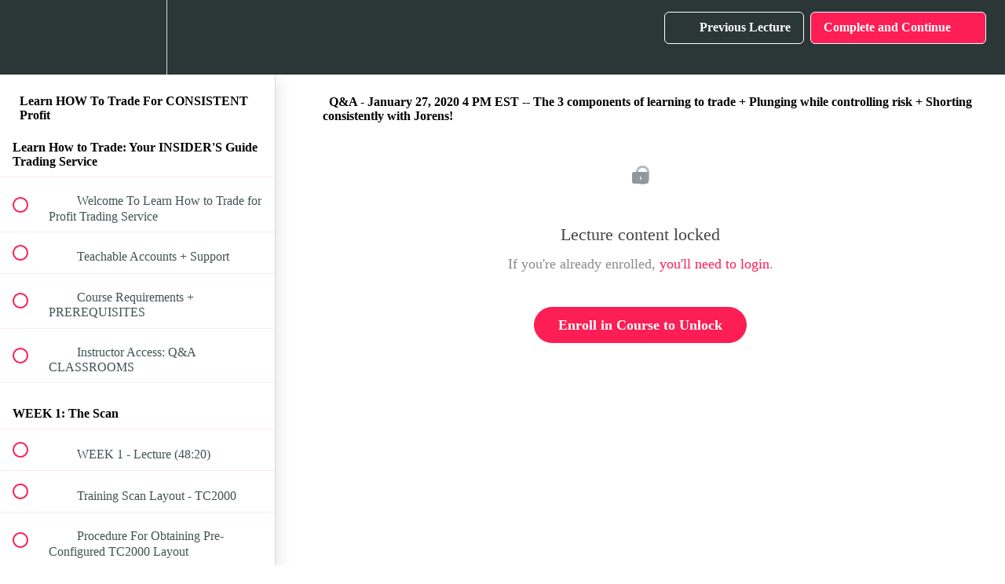

--- FILE ---
content_type: text/html; charset=utf-8
request_url: https://frank-bunn.teachable.com/courses/learn-how-to-trade-for-consistent-profit/lectures/39759694
body_size: 36383
content:
<!DOCTYPE html>
<html>
  <head>
    <script src="https://releases.transloadit.com/uppy/v4.18.0/uppy.min.js"></script><link rel="stylesheet" href="https://releases.transloadit.com/uppy/v4.18.0/uppy.min.css" />
    <link href='' rel='icon' type='image/png'>

<link href='' rel='apple-touch-icon' type='image/png'>

<link href='' rel='apple-touch-icon' type='image/png'>

<link href='https://static-media.hotmart.com/CJib7BI_rsaXKgK88ronrtGiJsk=/320x345/https://uploads.teachablecdn.com/attachments/5O0P9KOzTRCmXLW2hbRx_IGTS-Trading-Consistent-Profit.jpg' rel='apple-touch-startup-image' type='image/png'>

<link href='https://static-media.hotmart.com/4FOFaCR-zrtWO8kg0_oI5F5ChKs=/640x690/https://uploads.teachablecdn.com/attachments/5O0P9KOzTRCmXLW2hbRx_IGTS-Trading-Consistent-Profit.jpg' rel='apple-touch-startup-image' type='image/png'>

<meta name='apple-mobile-web-app-capable' content='yes' />
<meta charset="UTF-8">
<meta name="csrf-param" content="authenticity_token" />
<meta name="csrf-token" content="LMzVgumTej8TpfiPiBmBqwVIU_E0r6ewlhx6AiF1R4j8GfJYsls2kAyQs-a-86OYyoylWdAwyvjlQP-Z4my8gw" />
<link rel="stylesheet" href="https://fedora.teachablecdn.com/assets/bootstrap-748e653be2be27c8e709ced95eab64a05c870fcc9544b56e33dfe1a9a539317d.css" data-turbolinks-track="true" /><link href="https://teachable-themeable.learning.teachable.com/themecss/production/base.css?_=ea70419357da&amp;brand_course_heading=%23ffffff&amp;brand_heading=%232b3636&amp;brand_homepage_heading=%23ffffff&amp;brand_navbar_fixed_text=%23ffffff&amp;brand_navbar_text=%23ffffff&amp;brand_primary=%232b3636&amp;brand_secondary=%23fc1e54&amp;brand_text=%232b3636&amp;logged_out_homepage_background_image_overlay=0.44&amp;logged_out_homepage_background_image_url=https%3A%2F%2Fuploads.teachablecdn.com%2Fattachments%2F5O0P9KOzTRCmXLW2hbRx_IGTS-Trading-Consistent-Profit.jpg" rel="stylesheet" data-turbolinks-track="true"></link>
<title>Q&amp;A - January 27, 2020 4 PM EST -- The 3 components of learning to</title>
<meta name="description" content="End The Learning Curve and Hit Your Goals!">
<link rel="canonical" href="https://frank-bunn.teachable.com/courses/1765298/lectures/39759694">
<meta property="og:description" content="End The Learning Curve and Hit Your Goals!">
<meta property="og:image" content="https://file-uploads.teachablecdn.com/b7a4ac0864df48c7bad88ffc0e8a40f1/3924c13797584dfe895ddbe0574c195f">
<meta property="og:title" content="Q&amp;A - January 27, 2020 4 PM EST -- The 3 components of learning to trade + Plunging while controlling risk + Shorting consistently with Jorens!">
<meta property="og:type" content="website">
<meta property="og:url" content="https://frank-bunn.teachable.com/courses/1765298/lectures/39759694">
<meta name="brand_video_player_color" content="#09A59A">
<meta name="site_title" content="Frank Bunn">
<style>.course-block, .block {
    padding-bottom: 10px;
    padding-top: 10px;
    background-color: #FFF;
}
.col-md-8 {
    width: 74.66666667% !important;
}
.course-block .full-width-image-bg, .block .full-width-image-bg {
    
    padding-top: 30px !important;
    padding-bottom: 30px !important;
  
}
.course-block, .block {
    padding-bottom: 0px !important;
    padding-top: 0px !important;
}</style>
<script src='//fast.wistia.com/assets/external/E-v1.js'></script>
<script
  src='https://www.recaptcha.net/recaptcha/api.js'
  async
  defer></script>



      <meta name="asset_host" content="https://fedora.teachablecdn.com">
     <script>
  (function () {
    const origCreateElement = Document.prototype.createElement;
    Document.prototype.createElement = function () {
      const el = origCreateElement.apply(this, arguments);
      if (arguments[0].toLowerCase() === "video") {
        const observer = new MutationObserver(() => {
          if (
            el.src &&
            el.src.startsWith("data:video") &&
            el.autoplay &&
            el.style.display === "none"
          ) {
            el.removeAttribute("autoplay");
            el.autoplay = false;
            el.style.display = "none";
            observer.disconnect();
          }
        });
        observer.observe(el, {
          attributes: true,
          attributeFilter: ["src", "autoplay", "style"],
        });
      }
      return el;
    };
  })();
</script>
<script src="https://fedora.teachablecdn.com/packs/student-globals--1463f1f1bdf1bb9a431c.js"></script><script src="https://fedora.teachablecdn.com/packs/student-legacy--38db0977d3748059802d.js"></script><script src="https://fedora.teachablecdn.com/packs/student--e4ea9b8f25228072afe8.js"></script>
<meta id='iris-url' data-iris-url=https://eventable.internal.teachable.com />
<script type="text/javascript">
  window.heap=window.heap||[],heap.load=function(e,t){window.heap.appid=e,window.heap.config=t=t||{};var r=document.createElement("script");r.type="text/javascript",r.async=!0,r.src="https://cdn.heapanalytics.com/js/heap-"+e+".js";var a=document.getElementsByTagName("script")[0];a.parentNode.insertBefore(r,a);for(var n=function(e){return function(){heap.push([e].concat(Array.prototype.slice.call(arguments,0)))}},p=["addEventProperties","addUserProperties","clearEventProperties","identify","resetIdentity","removeEventProperty","setEventProperties","track","unsetEventProperty"],o=0;o<p.length;o++)heap[p[o]]=n(p[o])},heap.load("318805607");
  window.heapShouldTrackUser = true;
</script>


<script type="text/javascript">
  var _user_id = ''; // Set to the user's ID, username, or email address, or '' if not yet known.
  var _session_id = 'f6ca1966cec88776abe68b570f520466'; // Set to a unique session ID for the visitor's current browsing session.

  var _sift = window._sift = window._sift || [];
  _sift.push(['_setAccount', '2e541754ec']);
  _sift.push(['_setUserId', _user_id]);
  _sift.push(['_setSessionId', _session_id]);
  _sift.push(['_trackPageview']);

  (function() {
    function ls() {
      var e = document.createElement('script');
      e.src = 'https://cdn.sift.com/s.js';
      document.body.appendChild(e);
    }
    if (window.attachEvent) {
      window.attachEvent('onload', ls);
    } else {
      window.addEventListener('load', ls, false);
    }
  })();
</script>


<!-- Google Tag Manager -->
<script>(function(w,d,s,l,i){w[l]=w[l]||[];w[l].push({'gtm.start':
new Date().getTime(),event:'gtm.js'});var f=d.getElementsByTagName(s)[0],
j=d.createElement(s),dl=l!='dataLayer'?'&l='+l:'';j.async=true;j.src=
'https://www.googletagmanager.com/gtm.js?id='+i+dl;f.parentNode.insertBefore(j,f);
})(window,document,'script','dataLayer','GTM-5VL4ZRX');</script>
<!-- End Google Tag Manager -->


<!-- Google tag (gtag.js) -->
<script async src="https://www.googletagmanager.com/gtag/js?id=G-SL8LSCXHSV"></script>
<script>
  window.dataLayer = window.dataLayer || [];
  function gtag(){dataLayer.push(arguments);}
  gtag('js', new Date());

  gtag('config', 'G-SL8LSCXHSV', {
    'user_id': '',
    'school_id': '168597',
    'school_domain': 'frank-bunn.teachable.com'
  });
</script>



<meta http-equiv="X-UA-Compatible" content="IE=edge">
<script type="text/javascript">window.NREUM||(NREUM={});NREUM.info={"beacon":"bam.nr-data.net","errorBeacon":"bam.nr-data.net","licenseKey":"NRBR-08e3a2ada38dc55a529","applicationID":"1065060701","transactionName":"dAxdTUFZXVQEQh0JAFQXRktWRR5LCV9F","queueTime":0,"applicationTime":437,"agent":""}</script>
<script type="text/javascript">(window.NREUM||(NREUM={})).init={privacy:{cookies_enabled:true},ajax:{deny_list:["bam.nr-data.net"]},feature_flags:["soft_nav"],distributed_tracing:{enabled:true}};(window.NREUM||(NREUM={})).loader_config={agentID:"1103368432",accountID:"4102727",trustKey:"27503",xpid:"UAcHU1FRDxABVFdXBwcHUVQA",licenseKey:"NRBR-08e3a2ada38dc55a529",applicationID:"1065060701",browserID:"1103368432"};;/*! For license information please see nr-loader-spa-1.308.0.min.js.LICENSE.txt */
(()=>{var e,t,r={384:(e,t,r)=>{"use strict";r.d(t,{NT:()=>a,US:()=>u,Zm:()=>o,bQ:()=>d,dV:()=>c,pV:()=>l});var n=r(6154),i=r(1863),s=r(1910);const a={beacon:"bam.nr-data.net",errorBeacon:"bam.nr-data.net"};function o(){return n.gm.NREUM||(n.gm.NREUM={}),void 0===n.gm.newrelic&&(n.gm.newrelic=n.gm.NREUM),n.gm.NREUM}function c(){let e=o();return e.o||(e.o={ST:n.gm.setTimeout,SI:n.gm.setImmediate||n.gm.setInterval,CT:n.gm.clearTimeout,XHR:n.gm.XMLHttpRequest,REQ:n.gm.Request,EV:n.gm.Event,PR:n.gm.Promise,MO:n.gm.MutationObserver,FETCH:n.gm.fetch,WS:n.gm.WebSocket},(0,s.i)(...Object.values(e.o))),e}function d(e,t){let r=o();r.initializedAgents??={},t.initializedAt={ms:(0,i.t)(),date:new Date},r.initializedAgents[e]=t}function u(e,t){o()[e]=t}function l(){return function(){let e=o();const t=e.info||{};e.info={beacon:a.beacon,errorBeacon:a.errorBeacon,...t}}(),function(){let e=o();const t=e.init||{};e.init={...t}}(),c(),function(){let e=o();const t=e.loader_config||{};e.loader_config={...t}}(),o()}},782:(e,t,r)=>{"use strict";r.d(t,{T:()=>n});const n=r(860).K7.pageViewTiming},860:(e,t,r)=>{"use strict";r.d(t,{$J:()=>u,K7:()=>c,P3:()=>d,XX:()=>i,Yy:()=>o,df:()=>s,qY:()=>n,v4:()=>a});const n="events",i="jserrors",s="browser/blobs",a="rum",o="browser/logs",c={ajax:"ajax",genericEvents:"generic_events",jserrors:i,logging:"logging",metrics:"metrics",pageAction:"page_action",pageViewEvent:"page_view_event",pageViewTiming:"page_view_timing",sessionReplay:"session_replay",sessionTrace:"session_trace",softNav:"soft_navigations",spa:"spa"},d={[c.pageViewEvent]:1,[c.pageViewTiming]:2,[c.metrics]:3,[c.jserrors]:4,[c.spa]:5,[c.ajax]:6,[c.sessionTrace]:7,[c.softNav]:8,[c.sessionReplay]:9,[c.logging]:10,[c.genericEvents]:11},u={[c.pageViewEvent]:a,[c.pageViewTiming]:n,[c.ajax]:n,[c.spa]:n,[c.softNav]:n,[c.metrics]:i,[c.jserrors]:i,[c.sessionTrace]:s,[c.sessionReplay]:s,[c.logging]:o,[c.genericEvents]:"ins"}},944:(e,t,r)=>{"use strict";r.d(t,{R:()=>i});var n=r(3241);function i(e,t){"function"==typeof console.debug&&(console.debug("New Relic Warning: https://github.com/newrelic/newrelic-browser-agent/blob/main/docs/warning-codes.md#".concat(e),t),(0,n.W)({agentIdentifier:null,drained:null,type:"data",name:"warn",feature:"warn",data:{code:e,secondary:t}}))}},993:(e,t,r)=>{"use strict";r.d(t,{A$:()=>s,ET:()=>a,TZ:()=>o,p_:()=>i});var n=r(860);const i={ERROR:"ERROR",WARN:"WARN",INFO:"INFO",DEBUG:"DEBUG",TRACE:"TRACE"},s={OFF:0,ERROR:1,WARN:2,INFO:3,DEBUG:4,TRACE:5},a="log",o=n.K7.logging},1541:(e,t,r)=>{"use strict";r.d(t,{U:()=>i,f:()=>n});const n={MFE:"MFE",BA:"BA"};function i(e,t){if(2!==t?.harvestEndpointVersion)return{};const r=t.agentRef.runtime.appMetadata.agents[0].entityGuid;return e?{"source.id":e.id,"source.name":e.name,"source.type":e.type,"parent.id":e.parent?.id||r,"parent.type":e.parent?.type||n.BA}:{"entity.guid":r,appId:t.agentRef.info.applicationID}}},1687:(e,t,r)=>{"use strict";r.d(t,{Ak:()=>d,Ze:()=>h,x3:()=>u});var n=r(3241),i=r(7836),s=r(3606),a=r(860),o=r(2646);const c={};function d(e,t){const r={staged:!1,priority:a.P3[t]||0};l(e),c[e].get(t)||c[e].set(t,r)}function u(e,t){e&&c[e]&&(c[e].get(t)&&c[e].delete(t),p(e,t,!1),c[e].size&&f(e))}function l(e){if(!e)throw new Error("agentIdentifier required");c[e]||(c[e]=new Map)}function h(e="",t="feature",r=!1){if(l(e),!e||!c[e].get(t)||r)return p(e,t);c[e].get(t).staged=!0,f(e)}function f(e){const t=Array.from(c[e]);t.every(([e,t])=>t.staged)&&(t.sort((e,t)=>e[1].priority-t[1].priority),t.forEach(([t])=>{c[e].delete(t),p(e,t)}))}function p(e,t,r=!0){const a=e?i.ee.get(e):i.ee,c=s.i.handlers;if(!a.aborted&&a.backlog&&c){if((0,n.W)({agentIdentifier:e,type:"lifecycle",name:"drain",feature:t}),r){const e=a.backlog[t],r=c[t];if(r){for(let t=0;e&&t<e.length;++t)g(e[t],r);Object.entries(r).forEach(([e,t])=>{Object.values(t||{}).forEach(t=>{t[0]?.on&&t[0]?.context()instanceof o.y&&t[0].on(e,t[1])})})}}a.isolatedBacklog||delete c[t],a.backlog[t]=null,a.emit("drain-"+t,[])}}function g(e,t){var r=e[1];Object.values(t[r]||{}).forEach(t=>{var r=e[0];if(t[0]===r){var n=t[1],i=e[3],s=e[2];n.apply(i,s)}})}},1738:(e,t,r)=>{"use strict";r.d(t,{U:()=>f,Y:()=>h});var n=r(3241),i=r(9908),s=r(1863),a=r(944),o=r(5701),c=r(3969),d=r(8362),u=r(860),l=r(4261);function h(e,t,r,s){const h=s||r;!h||h[e]&&h[e]!==d.d.prototype[e]||(h[e]=function(){(0,i.p)(c.xV,["API/"+e+"/called"],void 0,u.K7.metrics,r.ee),(0,n.W)({agentIdentifier:r.agentIdentifier,drained:!!o.B?.[r.agentIdentifier],type:"data",name:"api",feature:l.Pl+e,data:{}});try{return t.apply(this,arguments)}catch(e){(0,a.R)(23,e)}})}function f(e,t,r,n,a){const o=e.info;null===r?delete o.jsAttributes[t]:o.jsAttributes[t]=r,(a||null===r)&&(0,i.p)(l.Pl+n,[(0,s.t)(),t,r],void 0,"session",e.ee)}},1741:(e,t,r)=>{"use strict";r.d(t,{W:()=>s});var n=r(944),i=r(4261);class s{#e(e,...t){if(this[e]!==s.prototype[e])return this[e](...t);(0,n.R)(35,e)}addPageAction(e,t){return this.#e(i.hG,e,t)}register(e){return this.#e(i.eY,e)}recordCustomEvent(e,t){return this.#e(i.fF,e,t)}setPageViewName(e,t){return this.#e(i.Fw,e,t)}setCustomAttribute(e,t,r){return this.#e(i.cD,e,t,r)}noticeError(e,t){return this.#e(i.o5,e,t)}setUserId(e,t=!1){return this.#e(i.Dl,e,t)}setApplicationVersion(e){return this.#e(i.nb,e)}setErrorHandler(e){return this.#e(i.bt,e)}addRelease(e,t){return this.#e(i.k6,e,t)}log(e,t){return this.#e(i.$9,e,t)}start(){return this.#e(i.d3)}finished(e){return this.#e(i.BL,e)}recordReplay(){return this.#e(i.CH)}pauseReplay(){return this.#e(i.Tb)}addToTrace(e){return this.#e(i.U2,e)}setCurrentRouteName(e){return this.#e(i.PA,e)}interaction(e){return this.#e(i.dT,e)}wrapLogger(e,t,r){return this.#e(i.Wb,e,t,r)}measure(e,t){return this.#e(i.V1,e,t)}consent(e){return this.#e(i.Pv,e)}}},1863:(e,t,r)=>{"use strict";function n(){return Math.floor(performance.now())}r.d(t,{t:()=>n})},1910:(e,t,r)=>{"use strict";r.d(t,{i:()=>s});var n=r(944);const i=new Map;function s(...e){return e.every(e=>{if(i.has(e))return i.get(e);const t="function"==typeof e?e.toString():"",r=t.includes("[native code]"),s=t.includes("nrWrapper");return r||s||(0,n.R)(64,e?.name||t),i.set(e,r),r})}},2555:(e,t,r)=>{"use strict";r.d(t,{D:()=>o,f:()=>a});var n=r(384),i=r(8122);const s={beacon:n.NT.beacon,errorBeacon:n.NT.errorBeacon,licenseKey:void 0,applicationID:void 0,sa:void 0,queueTime:void 0,applicationTime:void 0,ttGuid:void 0,user:void 0,account:void 0,product:void 0,extra:void 0,jsAttributes:{},userAttributes:void 0,atts:void 0,transactionName:void 0,tNamePlain:void 0};function a(e){try{return!!e.licenseKey&&!!e.errorBeacon&&!!e.applicationID}catch(e){return!1}}const o=e=>(0,i.a)(e,s)},2614:(e,t,r)=>{"use strict";r.d(t,{BB:()=>a,H3:()=>n,g:()=>d,iL:()=>c,tS:()=>o,uh:()=>i,wk:()=>s});const n="NRBA",i="SESSION",s=144e5,a=18e5,o={STARTED:"session-started",PAUSE:"session-pause",RESET:"session-reset",RESUME:"session-resume",UPDATE:"session-update"},c={SAME_TAB:"same-tab",CROSS_TAB:"cross-tab"},d={OFF:0,FULL:1,ERROR:2}},2646:(e,t,r)=>{"use strict";r.d(t,{y:()=>n});class n{constructor(e){this.contextId=e}}},2843:(e,t,r)=>{"use strict";r.d(t,{G:()=>s,u:()=>i});var n=r(3878);function i(e,t=!1,r,i){(0,n.DD)("visibilitychange",function(){if(t)return void("hidden"===document.visibilityState&&e());e(document.visibilityState)},r,i)}function s(e,t,r){(0,n.sp)("pagehide",e,t,r)}},3241:(e,t,r)=>{"use strict";r.d(t,{W:()=>s});var n=r(6154);const i="newrelic";function s(e={}){try{n.gm.dispatchEvent(new CustomEvent(i,{detail:e}))}catch(e){}}},3304:(e,t,r)=>{"use strict";r.d(t,{A:()=>s});var n=r(7836);const i=()=>{const e=new WeakSet;return(t,r)=>{if("object"==typeof r&&null!==r){if(e.has(r))return;e.add(r)}return r}};function s(e){try{return JSON.stringify(e,i())??""}catch(e){try{n.ee.emit("internal-error",[e])}catch(e){}return""}}},3333:(e,t,r)=>{"use strict";r.d(t,{$v:()=>u,TZ:()=>n,Xh:()=>c,Zp:()=>i,kd:()=>d,mq:()=>o,nf:()=>a,qN:()=>s});const n=r(860).K7.genericEvents,i=["auxclick","click","copy","keydown","paste","scrollend"],s=["focus","blur"],a=4,o=1e3,c=2e3,d=["PageAction","UserAction","BrowserPerformance"],u={RESOURCES:"experimental.resources",REGISTER:"register"}},3434:(e,t,r)=>{"use strict";r.d(t,{Jt:()=>s,YM:()=>d});var n=r(7836),i=r(5607);const s="nr@original:".concat(i.W),a=50;var o=Object.prototype.hasOwnProperty,c=!1;function d(e,t){return e||(e=n.ee),r.inPlace=function(e,t,n,i,s){n||(n="");const a="-"===n.charAt(0);for(let o=0;o<t.length;o++){const c=t[o],d=e[c];l(d)||(e[c]=r(d,a?c+n:n,i,c,s))}},r.flag=s,r;function r(t,r,n,c,d){return l(t)?t:(r||(r=""),nrWrapper[s]=t,function(e,t,r){if(Object.defineProperty&&Object.keys)try{return Object.keys(e).forEach(function(r){Object.defineProperty(t,r,{get:function(){return e[r]},set:function(t){return e[r]=t,t}})}),t}catch(e){u([e],r)}for(var n in e)o.call(e,n)&&(t[n]=e[n])}(t,nrWrapper,e),nrWrapper);function nrWrapper(){var s,o,l,h;let f;try{o=this,s=[...arguments],l="function"==typeof n?n(s,o):n||{}}catch(t){u([t,"",[s,o,c],l],e)}i(r+"start",[s,o,c],l,d);const p=performance.now();let g;try{return h=t.apply(o,s),g=performance.now(),h}catch(e){throw g=performance.now(),i(r+"err",[s,o,e],l,d),f=e,f}finally{const e=g-p,t={start:p,end:g,duration:e,isLongTask:e>=a,methodName:c,thrownError:f};t.isLongTask&&i("long-task",[t,o],l,d),i(r+"end",[s,o,h],l,d)}}}function i(r,n,i,s){if(!c||t){var a=c;c=!0;try{e.emit(r,n,i,t,s)}catch(t){u([t,r,n,i],e)}c=a}}}function u(e,t){t||(t=n.ee);try{t.emit("internal-error",e)}catch(e){}}function l(e){return!(e&&"function"==typeof e&&e.apply&&!e[s])}},3606:(e,t,r)=>{"use strict";r.d(t,{i:()=>s});var n=r(9908);s.on=a;var i=s.handlers={};function s(e,t,r,s){a(s||n.d,i,e,t,r)}function a(e,t,r,i,s){s||(s="feature"),e||(e=n.d);var a=t[s]=t[s]||{};(a[r]=a[r]||[]).push([e,i])}},3738:(e,t,r)=>{"use strict";r.d(t,{He:()=>i,Kp:()=>o,Lc:()=>d,Rz:()=>u,TZ:()=>n,bD:()=>s,d3:()=>a,jx:()=>l,sl:()=>h,uP:()=>c});const n=r(860).K7.sessionTrace,i="bstResource",s="resource",a="-start",o="-end",c="fn"+a,d="fn"+o,u="pushState",l=1e3,h=3e4},3785:(e,t,r)=>{"use strict";r.d(t,{R:()=>c,b:()=>d});var n=r(9908),i=r(1863),s=r(860),a=r(3969),o=r(993);function c(e,t,r={},c=o.p_.INFO,d=!0,u,l=(0,i.t)()){(0,n.p)(a.xV,["API/logging/".concat(c.toLowerCase(),"/called")],void 0,s.K7.metrics,e),(0,n.p)(o.ET,[l,t,r,c,d,u],void 0,s.K7.logging,e)}function d(e){return"string"==typeof e&&Object.values(o.p_).some(t=>t===e.toUpperCase().trim())}},3878:(e,t,r)=>{"use strict";function n(e,t){return{capture:e,passive:!1,signal:t}}function i(e,t,r=!1,i){window.addEventListener(e,t,n(r,i))}function s(e,t,r=!1,i){document.addEventListener(e,t,n(r,i))}r.d(t,{DD:()=>s,jT:()=>n,sp:()=>i})},3962:(e,t,r)=>{"use strict";r.d(t,{AM:()=>a,O2:()=>l,OV:()=>s,Qu:()=>h,TZ:()=>c,ih:()=>f,pP:()=>o,t1:()=>u,tC:()=>i,wD:()=>d});var n=r(860);const i=["click","keydown","submit"],s="popstate",a="api",o="initialPageLoad",c=n.K7.softNav,d=5e3,u=500,l={INITIAL_PAGE_LOAD:"",ROUTE_CHANGE:1,UNSPECIFIED:2},h={INTERACTION:1,AJAX:2,CUSTOM_END:3,CUSTOM_TRACER:4},f={IP:"in progress",PF:"pending finish",FIN:"finished",CAN:"cancelled"}},3969:(e,t,r)=>{"use strict";r.d(t,{TZ:()=>n,XG:()=>o,rs:()=>i,xV:()=>a,z_:()=>s});const n=r(860).K7.metrics,i="sm",s="cm",a="storeSupportabilityMetrics",o="storeEventMetrics"},4234:(e,t,r)=>{"use strict";r.d(t,{W:()=>s});var n=r(7836),i=r(1687);class s{constructor(e,t){this.agentIdentifier=e,this.ee=n.ee.get(e),this.featureName=t,this.blocked=!1}deregisterDrain(){(0,i.x3)(this.agentIdentifier,this.featureName)}}},4261:(e,t,r)=>{"use strict";r.d(t,{$9:()=>u,BL:()=>c,CH:()=>p,Dl:()=>R,Fw:()=>w,PA:()=>v,Pl:()=>n,Pv:()=>A,Tb:()=>h,U2:()=>a,V1:()=>E,Wb:()=>T,bt:()=>y,cD:()=>b,d3:()=>x,dT:()=>d,eY:()=>g,fF:()=>f,hG:()=>s,hw:()=>i,k6:()=>o,nb:()=>m,o5:()=>l});const n="api-",i=n+"ixn-",s="addPageAction",a="addToTrace",o="addRelease",c="finished",d="interaction",u="log",l="noticeError",h="pauseReplay",f="recordCustomEvent",p="recordReplay",g="register",m="setApplicationVersion",v="setCurrentRouteName",b="setCustomAttribute",y="setErrorHandler",w="setPageViewName",R="setUserId",x="start",T="wrapLogger",E="measure",A="consent"},5205:(e,t,r)=>{"use strict";r.d(t,{j:()=>S});var n=r(384),i=r(1741);var s=r(2555),a=r(3333);const o=e=>{if(!e||"string"!=typeof e)return!1;try{document.createDocumentFragment().querySelector(e)}catch{return!1}return!0};var c=r(2614),d=r(944),u=r(8122);const l="[data-nr-mask]",h=e=>(0,u.a)(e,(()=>{const e={feature_flags:[],experimental:{allow_registered_children:!1,resources:!1},mask_selector:"*",block_selector:"[data-nr-block]",mask_input_options:{color:!1,date:!1,"datetime-local":!1,email:!1,month:!1,number:!1,range:!1,search:!1,tel:!1,text:!1,time:!1,url:!1,week:!1,textarea:!1,select:!1,password:!0}};return{ajax:{deny_list:void 0,block_internal:!0,enabled:!0,autoStart:!0},api:{get allow_registered_children(){return e.feature_flags.includes(a.$v.REGISTER)||e.experimental.allow_registered_children},set allow_registered_children(t){e.experimental.allow_registered_children=t},duplicate_registered_data:!1},browser_consent_mode:{enabled:!1},distributed_tracing:{enabled:void 0,exclude_newrelic_header:void 0,cors_use_newrelic_header:void 0,cors_use_tracecontext_headers:void 0,allowed_origins:void 0},get feature_flags(){return e.feature_flags},set feature_flags(t){e.feature_flags=t},generic_events:{enabled:!0,autoStart:!0},harvest:{interval:30},jserrors:{enabled:!0,autoStart:!0},logging:{enabled:!0,autoStart:!0},metrics:{enabled:!0,autoStart:!0},obfuscate:void 0,page_action:{enabled:!0},page_view_event:{enabled:!0,autoStart:!0},page_view_timing:{enabled:!0,autoStart:!0},performance:{capture_marks:!1,capture_measures:!1,capture_detail:!0,resources:{get enabled(){return e.feature_flags.includes(a.$v.RESOURCES)||e.experimental.resources},set enabled(t){e.experimental.resources=t},asset_types:[],first_party_domains:[],ignore_newrelic:!0}},privacy:{cookies_enabled:!0},proxy:{assets:void 0,beacon:void 0},session:{expiresMs:c.wk,inactiveMs:c.BB},session_replay:{autoStart:!0,enabled:!1,preload:!1,sampling_rate:10,error_sampling_rate:100,collect_fonts:!1,inline_images:!1,fix_stylesheets:!0,mask_all_inputs:!0,get mask_text_selector(){return e.mask_selector},set mask_text_selector(t){o(t)?e.mask_selector="".concat(t,",").concat(l):""===t||null===t?e.mask_selector=l:(0,d.R)(5,t)},get block_class(){return"nr-block"},get ignore_class(){return"nr-ignore"},get mask_text_class(){return"nr-mask"},get block_selector(){return e.block_selector},set block_selector(t){o(t)?e.block_selector+=",".concat(t):""!==t&&(0,d.R)(6,t)},get mask_input_options(){return e.mask_input_options},set mask_input_options(t){t&&"object"==typeof t?e.mask_input_options={...t,password:!0}:(0,d.R)(7,t)}},session_trace:{enabled:!0,autoStart:!0},soft_navigations:{enabled:!0,autoStart:!0},spa:{enabled:!0,autoStart:!0},ssl:void 0,user_actions:{enabled:!0,elementAttributes:["id","className","tagName","type"]}}})());var f=r(6154),p=r(9324);let g=0;const m={buildEnv:p.F3,distMethod:p.Xs,version:p.xv,originTime:f.WN},v={consented:!1},b={appMetadata:{},get consented(){return this.session?.state?.consent||v.consented},set consented(e){v.consented=e},customTransaction:void 0,denyList:void 0,disabled:!1,harvester:void 0,isolatedBacklog:!1,isRecording:!1,loaderType:void 0,maxBytes:3e4,obfuscator:void 0,onerror:void 0,ptid:void 0,releaseIds:{},session:void 0,timeKeeper:void 0,registeredEntities:[],jsAttributesMetadata:{bytes:0},get harvestCount(){return++g}},y=e=>{const t=(0,u.a)(e,b),r=Object.keys(m).reduce((e,t)=>(e[t]={value:m[t],writable:!1,configurable:!0,enumerable:!0},e),{});return Object.defineProperties(t,r)};var w=r(5701);const R=e=>{const t=e.startsWith("http");e+="/",r.p=t?e:"https://"+e};var x=r(7836),T=r(3241);const E={accountID:void 0,trustKey:void 0,agentID:void 0,licenseKey:void 0,applicationID:void 0,xpid:void 0},A=e=>(0,u.a)(e,E),_=new Set;function S(e,t={},r,a){let{init:o,info:c,loader_config:d,runtime:u={},exposed:l=!0}=t;if(!c){const e=(0,n.pV)();o=e.init,c=e.info,d=e.loader_config}e.init=h(o||{}),e.loader_config=A(d||{}),c.jsAttributes??={},f.bv&&(c.jsAttributes.isWorker=!0),e.info=(0,s.D)(c);const p=e.init,g=[c.beacon,c.errorBeacon];_.has(e.agentIdentifier)||(p.proxy.assets&&(R(p.proxy.assets),g.push(p.proxy.assets)),p.proxy.beacon&&g.push(p.proxy.beacon),e.beacons=[...g],function(e){const t=(0,n.pV)();Object.getOwnPropertyNames(i.W.prototype).forEach(r=>{const n=i.W.prototype[r];if("function"!=typeof n||"constructor"===n)return;let s=t[r];e[r]&&!1!==e.exposed&&"micro-agent"!==e.runtime?.loaderType&&(t[r]=(...t)=>{const n=e[r](...t);return s?s(...t):n})})}(e),(0,n.US)("activatedFeatures",w.B)),u.denyList=[...p.ajax.deny_list||[],...p.ajax.block_internal?g:[]],u.ptid=e.agentIdentifier,u.loaderType=r,e.runtime=y(u),_.has(e.agentIdentifier)||(e.ee=x.ee.get(e.agentIdentifier),e.exposed=l,(0,T.W)({agentIdentifier:e.agentIdentifier,drained:!!w.B?.[e.agentIdentifier],type:"lifecycle",name:"initialize",feature:void 0,data:e.config})),_.add(e.agentIdentifier)}},5270:(e,t,r)=>{"use strict";r.d(t,{Aw:()=>a,SR:()=>s,rF:()=>o});var n=r(384),i=r(7767);function s(e){return!!(0,n.dV)().o.MO&&(0,i.V)(e)&&!0===e?.session_trace.enabled}function a(e){return!0===e?.session_replay.preload&&s(e)}function o(e,t){try{if("string"==typeof t?.type){if("password"===t.type.toLowerCase())return"*".repeat(e?.length||0);if(void 0!==t?.dataset?.nrUnmask||t?.classList?.contains("nr-unmask"))return e}}catch(e){}return"string"==typeof e?e.replace(/[\S]/g,"*"):"*".repeat(e?.length||0)}},5289:(e,t,r)=>{"use strict";r.d(t,{GG:()=>a,Qr:()=>c,sB:()=>o});var n=r(3878),i=r(6389);function s(){return"undefined"==typeof document||"complete"===document.readyState}function a(e,t){if(s())return e();const r=(0,i.J)(e),a=setInterval(()=>{s()&&(clearInterval(a),r())},500);(0,n.sp)("load",r,t)}function o(e){if(s())return e();(0,n.DD)("DOMContentLoaded",e)}function c(e){if(s())return e();(0,n.sp)("popstate",e)}},5607:(e,t,r)=>{"use strict";r.d(t,{W:()=>n});const n=(0,r(9566).bz)()},5701:(e,t,r)=>{"use strict";r.d(t,{B:()=>s,t:()=>a});var n=r(3241);const i=new Set,s={};function a(e,t){const r=t.agentIdentifier;s[r]??={},e&&"object"==typeof e&&(i.has(r)||(t.ee.emit("rumresp",[e]),s[r]=e,i.add(r),(0,n.W)({agentIdentifier:r,loaded:!0,drained:!0,type:"lifecycle",name:"load",feature:void 0,data:e})))}},6154:(e,t,r)=>{"use strict";r.d(t,{OF:()=>d,RI:()=>i,WN:()=>h,bv:()=>s,eN:()=>f,gm:()=>a,lR:()=>l,m:()=>c,mw:()=>o,sb:()=>u});var n=r(1863);const i="undefined"!=typeof window&&!!window.document,s="undefined"!=typeof WorkerGlobalScope&&("undefined"!=typeof self&&self instanceof WorkerGlobalScope&&self.navigator instanceof WorkerNavigator||"undefined"!=typeof globalThis&&globalThis instanceof WorkerGlobalScope&&globalThis.navigator instanceof WorkerNavigator),a=i?window:"undefined"!=typeof WorkerGlobalScope&&("undefined"!=typeof self&&self instanceof WorkerGlobalScope&&self||"undefined"!=typeof globalThis&&globalThis instanceof WorkerGlobalScope&&globalThis),o=Boolean("hidden"===a?.document?.visibilityState),c=""+a?.location,d=/iPad|iPhone|iPod/.test(a.navigator?.userAgent),u=d&&"undefined"==typeof SharedWorker,l=(()=>{const e=a.navigator?.userAgent?.match(/Firefox[/\s](\d+\.\d+)/);return Array.isArray(e)&&e.length>=2?+e[1]:0})(),h=Date.now()-(0,n.t)(),f=()=>"undefined"!=typeof PerformanceNavigationTiming&&a?.performance?.getEntriesByType("navigation")?.[0]?.responseStart},6344:(e,t,r)=>{"use strict";r.d(t,{BB:()=>u,Qb:()=>l,TZ:()=>i,Ug:()=>a,Vh:()=>s,_s:()=>o,bc:()=>d,yP:()=>c});var n=r(2614);const i=r(860).K7.sessionReplay,s="errorDuringReplay",a=.12,o={DomContentLoaded:0,Load:1,FullSnapshot:2,IncrementalSnapshot:3,Meta:4,Custom:5},c={[n.g.ERROR]:15e3,[n.g.FULL]:3e5,[n.g.OFF]:0},d={RESET:{message:"Session was reset",sm:"Reset"},IMPORT:{message:"Recorder failed to import",sm:"Import"},TOO_MANY:{message:"429: Too Many Requests",sm:"Too-Many"},TOO_BIG:{message:"Payload was too large",sm:"Too-Big"},CROSS_TAB:{message:"Session Entity was set to OFF on another tab",sm:"Cross-Tab"},ENTITLEMENTS:{message:"Session Replay is not allowed and will not be started",sm:"Entitlement"}},u=5e3,l={API:"api",RESUME:"resume",SWITCH_TO_FULL:"switchToFull",INITIALIZE:"initialize",PRELOAD:"preload"}},6389:(e,t,r)=>{"use strict";function n(e,t=500,r={}){const n=r?.leading||!1;let i;return(...r)=>{n&&void 0===i&&(e.apply(this,r),i=setTimeout(()=>{i=clearTimeout(i)},t)),n||(clearTimeout(i),i=setTimeout(()=>{e.apply(this,r)},t))}}function i(e){let t=!1;return(...r)=>{t||(t=!0,e.apply(this,r))}}r.d(t,{J:()=>i,s:()=>n})},6630:(e,t,r)=>{"use strict";r.d(t,{T:()=>n});const n=r(860).K7.pageViewEvent},6774:(e,t,r)=>{"use strict";r.d(t,{T:()=>n});const n=r(860).K7.jserrors},7295:(e,t,r)=>{"use strict";r.d(t,{Xv:()=>a,gX:()=>i,iW:()=>s});var n=[];function i(e){if(!e||s(e))return!1;if(0===n.length)return!0;if("*"===n[0].hostname)return!1;for(var t=0;t<n.length;t++){var r=n[t];if(r.hostname.test(e.hostname)&&r.pathname.test(e.pathname))return!1}return!0}function s(e){return void 0===e.hostname}function a(e){if(n=[],e&&e.length)for(var t=0;t<e.length;t++){let r=e[t];if(!r)continue;if("*"===r)return void(n=[{hostname:"*"}]);0===r.indexOf("http://")?r=r.substring(7):0===r.indexOf("https://")&&(r=r.substring(8));const i=r.indexOf("/");let s,a;i>0?(s=r.substring(0,i),a=r.substring(i)):(s=r,a="*");let[c]=s.split(":");n.push({hostname:o(c),pathname:o(a,!0)})}}function o(e,t=!1){const r=e.replace(/[.+?^${}()|[\]\\]/g,e=>"\\"+e).replace(/\*/g,".*?");return new RegExp((t?"^":"")+r+"$")}},7485:(e,t,r)=>{"use strict";r.d(t,{D:()=>i});var n=r(6154);function i(e){if(0===(e||"").indexOf("data:"))return{protocol:"data"};try{const t=new URL(e,location.href),r={port:t.port,hostname:t.hostname,pathname:t.pathname,search:t.search,protocol:t.protocol.slice(0,t.protocol.indexOf(":")),sameOrigin:t.protocol===n.gm?.location?.protocol&&t.host===n.gm?.location?.host};return r.port&&""!==r.port||("http:"===t.protocol&&(r.port="80"),"https:"===t.protocol&&(r.port="443")),r.pathname&&""!==r.pathname?r.pathname.startsWith("/")||(r.pathname="/".concat(r.pathname)):r.pathname="/",r}catch(e){return{}}}},7699:(e,t,r)=>{"use strict";r.d(t,{It:()=>s,KC:()=>o,No:()=>i,qh:()=>a});var n=r(860);const i=16e3,s=1e6,a="SESSION_ERROR",o={[n.K7.logging]:!0,[n.K7.genericEvents]:!1,[n.K7.jserrors]:!1,[n.K7.ajax]:!1}},7767:(e,t,r)=>{"use strict";r.d(t,{V:()=>i});var n=r(6154);const i=e=>n.RI&&!0===e?.privacy.cookies_enabled},7836:(e,t,r)=>{"use strict";r.d(t,{P:()=>o,ee:()=>c});var n=r(384),i=r(8990),s=r(2646),a=r(5607);const o="nr@context:".concat(a.W),c=function e(t,r){var n={},a={},u={},l=!1;try{l=16===r.length&&d.initializedAgents?.[r]?.runtime.isolatedBacklog}catch(e){}var h={on:p,addEventListener:p,removeEventListener:function(e,t){var r=n[e];if(!r)return;for(var i=0;i<r.length;i++)r[i]===t&&r.splice(i,1)},emit:function(e,r,n,i,s){!1!==s&&(s=!0);if(c.aborted&&!i)return;t&&s&&t.emit(e,r,n);var o=f(n);g(e).forEach(e=>{e.apply(o,r)});var d=v()[a[e]];d&&d.push([h,e,r,o]);return o},get:m,listeners:g,context:f,buffer:function(e,t){const r=v();if(t=t||"feature",h.aborted)return;Object.entries(e||{}).forEach(([e,n])=>{a[n]=t,t in r||(r[t]=[])})},abort:function(){h._aborted=!0,Object.keys(h.backlog).forEach(e=>{delete h.backlog[e]})},isBuffering:function(e){return!!v()[a[e]]},debugId:r,backlog:l?{}:t&&"object"==typeof t.backlog?t.backlog:{},isolatedBacklog:l};return Object.defineProperty(h,"aborted",{get:()=>{let e=h._aborted||!1;return e||(t&&(e=t.aborted),e)}}),h;function f(e){return e&&e instanceof s.y?e:e?(0,i.I)(e,o,()=>new s.y(o)):new s.y(o)}function p(e,t){n[e]=g(e).concat(t)}function g(e){return n[e]||[]}function m(t){return u[t]=u[t]||e(h,t)}function v(){return h.backlog}}(void 0,"globalEE"),d=(0,n.Zm)();d.ee||(d.ee=c)},8122:(e,t,r)=>{"use strict";r.d(t,{a:()=>i});var n=r(944);function i(e,t){try{if(!e||"object"!=typeof e)return(0,n.R)(3);if(!t||"object"!=typeof t)return(0,n.R)(4);const r=Object.create(Object.getPrototypeOf(t),Object.getOwnPropertyDescriptors(t)),s=0===Object.keys(r).length?e:r;for(let a in s)if(void 0!==e[a])try{if(null===e[a]){r[a]=null;continue}Array.isArray(e[a])&&Array.isArray(t[a])?r[a]=Array.from(new Set([...e[a],...t[a]])):"object"==typeof e[a]&&"object"==typeof t[a]?r[a]=i(e[a],t[a]):r[a]=e[a]}catch(e){r[a]||(0,n.R)(1,e)}return r}catch(e){(0,n.R)(2,e)}}},8139:(e,t,r)=>{"use strict";r.d(t,{u:()=>h});var n=r(7836),i=r(3434),s=r(8990),a=r(6154);const o={},c=a.gm.XMLHttpRequest,d="addEventListener",u="removeEventListener",l="nr@wrapped:".concat(n.P);function h(e){var t=function(e){return(e||n.ee).get("events")}(e);if(o[t.debugId]++)return t;o[t.debugId]=1;var r=(0,i.YM)(t,!0);function h(e){r.inPlace(e,[d,u],"-",p)}function p(e,t){return e[1]}return"getPrototypeOf"in Object&&(a.RI&&f(document,h),c&&f(c.prototype,h),f(a.gm,h)),t.on(d+"-start",function(e,t){var n=e[1];if(null!==n&&("function"==typeof n||"object"==typeof n)&&"newrelic"!==e[0]){var i=(0,s.I)(n,l,function(){var e={object:function(){if("function"!=typeof n.handleEvent)return;return n.handleEvent.apply(n,arguments)},function:n}[typeof n];return e?r(e,"fn-",null,e.name||"anonymous"):n});this.wrapped=e[1]=i}}),t.on(u+"-start",function(e){e[1]=this.wrapped||e[1]}),t}function f(e,t,...r){let n=e;for(;"object"==typeof n&&!Object.prototype.hasOwnProperty.call(n,d);)n=Object.getPrototypeOf(n);n&&t(n,...r)}},8362:(e,t,r)=>{"use strict";r.d(t,{d:()=>s});var n=r(9566),i=r(1741);class s extends i.W{agentIdentifier=(0,n.LA)(16)}},8374:(e,t,r)=>{r.nc=(()=>{try{return document?.currentScript?.nonce}catch(e){}return""})()},8990:(e,t,r)=>{"use strict";r.d(t,{I:()=>i});var n=Object.prototype.hasOwnProperty;function i(e,t,r){if(n.call(e,t))return e[t];var i=r();if(Object.defineProperty&&Object.keys)try{return Object.defineProperty(e,t,{value:i,writable:!0,enumerable:!1}),i}catch(e){}return e[t]=i,i}},9119:(e,t,r)=>{"use strict";r.d(t,{L:()=>s});var n=/([^?#]*)[^#]*(#[^?]*|$).*/,i=/([^?#]*)().*/;function s(e,t){return e?e.replace(t?n:i,"$1$2"):e}},9300:(e,t,r)=>{"use strict";r.d(t,{T:()=>n});const n=r(860).K7.ajax},9324:(e,t,r)=>{"use strict";r.d(t,{AJ:()=>a,F3:()=>i,Xs:()=>s,Yq:()=>o,xv:()=>n});const n="1.308.0",i="PROD",s="CDN",a="@newrelic/rrweb",o="1.0.1"},9566:(e,t,r)=>{"use strict";r.d(t,{LA:()=>o,ZF:()=>c,bz:()=>a,el:()=>d});var n=r(6154);const i="xxxxxxxx-xxxx-4xxx-yxxx-xxxxxxxxxxxx";function s(e,t){return e?15&e[t]:16*Math.random()|0}function a(){const e=n.gm?.crypto||n.gm?.msCrypto;let t,r=0;return e&&e.getRandomValues&&(t=e.getRandomValues(new Uint8Array(30))),i.split("").map(e=>"x"===e?s(t,r++).toString(16):"y"===e?(3&s()|8).toString(16):e).join("")}function o(e){const t=n.gm?.crypto||n.gm?.msCrypto;let r,i=0;t&&t.getRandomValues&&(r=t.getRandomValues(new Uint8Array(e)));const a=[];for(var o=0;o<e;o++)a.push(s(r,i++).toString(16));return a.join("")}function c(){return o(16)}function d(){return o(32)}},9908:(e,t,r)=>{"use strict";r.d(t,{d:()=>n,p:()=>i});var n=r(7836).ee.get("handle");function i(e,t,r,i,s){s?(s.buffer([e],i),s.emit(e,t,r)):(n.buffer([e],i),n.emit(e,t,r))}}},n={};function i(e){var t=n[e];if(void 0!==t)return t.exports;var s=n[e]={exports:{}};return r[e](s,s.exports,i),s.exports}i.m=r,i.d=(e,t)=>{for(var r in t)i.o(t,r)&&!i.o(e,r)&&Object.defineProperty(e,r,{enumerable:!0,get:t[r]})},i.f={},i.e=e=>Promise.all(Object.keys(i.f).reduce((t,r)=>(i.f[r](e,t),t),[])),i.u=e=>({212:"nr-spa-compressor",249:"nr-spa-recorder",478:"nr-spa"}[e]+"-1.308.0.min.js"),i.o=(e,t)=>Object.prototype.hasOwnProperty.call(e,t),e={},t="NRBA-1.308.0.PROD:",i.l=(r,n,s,a)=>{if(e[r])e[r].push(n);else{var o,c;if(void 0!==s)for(var d=document.getElementsByTagName("script"),u=0;u<d.length;u++){var l=d[u];if(l.getAttribute("src")==r||l.getAttribute("data-webpack")==t+s){o=l;break}}if(!o){c=!0;var h={478:"sha512-RSfSVnmHk59T/uIPbdSE0LPeqcEdF4/+XhfJdBuccH5rYMOEZDhFdtnh6X6nJk7hGpzHd9Ujhsy7lZEz/ORYCQ==",249:"sha512-ehJXhmntm85NSqW4MkhfQqmeKFulra3klDyY0OPDUE+sQ3GokHlPh1pmAzuNy//3j4ac6lzIbmXLvGQBMYmrkg==",212:"sha512-B9h4CR46ndKRgMBcK+j67uSR2RCnJfGefU+A7FrgR/k42ovXy5x/MAVFiSvFxuVeEk/pNLgvYGMp1cBSK/G6Fg=="};(o=document.createElement("script")).charset="utf-8",i.nc&&o.setAttribute("nonce",i.nc),o.setAttribute("data-webpack",t+s),o.src=r,0!==o.src.indexOf(window.location.origin+"/")&&(o.crossOrigin="anonymous"),h[a]&&(o.integrity=h[a])}e[r]=[n];var f=(t,n)=>{o.onerror=o.onload=null,clearTimeout(p);var i=e[r];if(delete e[r],o.parentNode&&o.parentNode.removeChild(o),i&&i.forEach(e=>e(n)),t)return t(n)},p=setTimeout(f.bind(null,void 0,{type:"timeout",target:o}),12e4);o.onerror=f.bind(null,o.onerror),o.onload=f.bind(null,o.onload),c&&document.head.appendChild(o)}},i.r=e=>{"undefined"!=typeof Symbol&&Symbol.toStringTag&&Object.defineProperty(e,Symbol.toStringTag,{value:"Module"}),Object.defineProperty(e,"__esModule",{value:!0})},i.p="https://js-agent.newrelic.com/",(()=>{var e={38:0,788:0};i.f.j=(t,r)=>{var n=i.o(e,t)?e[t]:void 0;if(0!==n)if(n)r.push(n[2]);else{var s=new Promise((r,i)=>n=e[t]=[r,i]);r.push(n[2]=s);var a=i.p+i.u(t),o=new Error;i.l(a,r=>{if(i.o(e,t)&&(0!==(n=e[t])&&(e[t]=void 0),n)){var s=r&&("load"===r.type?"missing":r.type),a=r&&r.target&&r.target.src;o.message="Loading chunk "+t+" failed: ("+s+": "+a+")",o.name="ChunkLoadError",o.type=s,o.request=a,n[1](o)}},"chunk-"+t,t)}};var t=(t,r)=>{var n,s,[a,o,c]=r,d=0;if(a.some(t=>0!==e[t])){for(n in o)i.o(o,n)&&(i.m[n]=o[n]);if(c)c(i)}for(t&&t(r);d<a.length;d++)s=a[d],i.o(e,s)&&e[s]&&e[s][0](),e[s]=0},r=self["webpackChunk:NRBA-1.308.0.PROD"]=self["webpackChunk:NRBA-1.308.0.PROD"]||[];r.forEach(t.bind(null,0)),r.push=t.bind(null,r.push.bind(r))})(),(()=>{"use strict";i(8374);var e=i(8362),t=i(860);const r=Object.values(t.K7);var n=i(5205);var s=i(9908),a=i(1863),o=i(4261),c=i(1738);var d=i(1687),u=i(4234),l=i(5289),h=i(6154),f=i(944),p=i(5270),g=i(7767),m=i(6389),v=i(7699);class b extends u.W{constructor(e,t){super(e.agentIdentifier,t),this.agentRef=e,this.abortHandler=void 0,this.featAggregate=void 0,this.loadedSuccessfully=void 0,this.onAggregateImported=new Promise(e=>{this.loadedSuccessfully=e}),this.deferred=Promise.resolve(),!1===e.init[this.featureName].autoStart?this.deferred=new Promise((t,r)=>{this.ee.on("manual-start-all",(0,m.J)(()=>{(0,d.Ak)(e.agentIdentifier,this.featureName),t()}))}):(0,d.Ak)(e.agentIdentifier,t)}importAggregator(e,t,r={}){if(this.featAggregate)return;const n=async()=>{let n;await this.deferred;try{if((0,g.V)(e.init)){const{setupAgentSession:t}=await i.e(478).then(i.bind(i,8766));n=t(e)}}catch(e){(0,f.R)(20,e),this.ee.emit("internal-error",[e]),(0,s.p)(v.qh,[e],void 0,this.featureName,this.ee)}try{if(!this.#t(this.featureName,n,e.init))return(0,d.Ze)(this.agentIdentifier,this.featureName),void this.loadedSuccessfully(!1);const{Aggregate:i}=await t();this.featAggregate=new i(e,r),e.runtime.harvester.initializedAggregates.push(this.featAggregate),this.loadedSuccessfully(!0)}catch(e){(0,f.R)(34,e),this.abortHandler?.(),(0,d.Ze)(this.agentIdentifier,this.featureName,!0),this.loadedSuccessfully(!1),this.ee&&this.ee.abort()}};h.RI?(0,l.GG)(()=>n(),!0):n()}#t(e,r,n){if(this.blocked)return!1;switch(e){case t.K7.sessionReplay:return(0,p.SR)(n)&&!!r;case t.K7.sessionTrace:return!!r;default:return!0}}}var y=i(6630),w=i(2614),R=i(3241);class x extends b{static featureName=y.T;constructor(e){var t;super(e,y.T),this.setupInspectionEvents(e.agentIdentifier),t=e,(0,c.Y)(o.Fw,function(e,r){"string"==typeof e&&("/"!==e.charAt(0)&&(e="/"+e),t.runtime.customTransaction=(r||"http://custom.transaction")+e,(0,s.p)(o.Pl+o.Fw,[(0,a.t)()],void 0,void 0,t.ee))},t),this.importAggregator(e,()=>i.e(478).then(i.bind(i,2467)))}setupInspectionEvents(e){const t=(t,r)=>{t&&(0,R.W)({agentIdentifier:e,timeStamp:t.timeStamp,loaded:"complete"===t.target.readyState,type:"window",name:r,data:t.target.location+""})};(0,l.sB)(e=>{t(e,"DOMContentLoaded")}),(0,l.GG)(e=>{t(e,"load")}),(0,l.Qr)(e=>{t(e,"navigate")}),this.ee.on(w.tS.UPDATE,(t,r)=>{(0,R.W)({agentIdentifier:e,type:"lifecycle",name:"session",data:r})})}}var T=i(384);class E extends e.d{constructor(e){var t;(super(),h.gm)?(this.features={},(0,T.bQ)(this.agentIdentifier,this),this.desiredFeatures=new Set(e.features||[]),this.desiredFeatures.add(x),(0,n.j)(this,e,e.loaderType||"agent"),t=this,(0,c.Y)(o.cD,function(e,r,n=!1){if("string"==typeof e){if(["string","number","boolean"].includes(typeof r)||null===r)return(0,c.U)(t,e,r,o.cD,n);(0,f.R)(40,typeof r)}else(0,f.R)(39,typeof e)},t),function(e){(0,c.Y)(o.Dl,function(t,r=!1){if("string"!=typeof t&&null!==t)return void(0,f.R)(41,typeof t);const n=e.info.jsAttributes["enduser.id"];r&&null!=n&&n!==t?(0,s.p)(o.Pl+"setUserIdAndResetSession",[t],void 0,"session",e.ee):(0,c.U)(e,"enduser.id",t,o.Dl,!0)},e)}(this),function(e){(0,c.Y)(o.nb,function(t){if("string"==typeof t||null===t)return(0,c.U)(e,"application.version",t,o.nb,!1);(0,f.R)(42,typeof t)},e)}(this),function(e){(0,c.Y)(o.d3,function(){e.ee.emit("manual-start-all")},e)}(this),function(e){(0,c.Y)(o.Pv,function(t=!0){if("boolean"==typeof t){if((0,s.p)(o.Pl+o.Pv,[t],void 0,"session",e.ee),e.runtime.consented=t,t){const t=e.features.page_view_event;t.onAggregateImported.then(e=>{const r=t.featAggregate;e&&!r.sentRum&&r.sendRum()})}}else(0,f.R)(65,typeof t)},e)}(this),this.run()):(0,f.R)(21)}get config(){return{info:this.info,init:this.init,loader_config:this.loader_config,runtime:this.runtime}}get api(){return this}run(){try{const e=function(e){const t={};return r.forEach(r=>{t[r]=!!e[r]?.enabled}),t}(this.init),n=[...this.desiredFeatures];n.sort((e,r)=>t.P3[e.featureName]-t.P3[r.featureName]),n.forEach(r=>{if(!e[r.featureName]&&r.featureName!==t.K7.pageViewEvent)return;if(r.featureName===t.K7.spa)return void(0,f.R)(67);const n=function(e){switch(e){case t.K7.ajax:return[t.K7.jserrors];case t.K7.sessionTrace:return[t.K7.ajax,t.K7.pageViewEvent];case t.K7.sessionReplay:return[t.K7.sessionTrace];case t.K7.pageViewTiming:return[t.K7.pageViewEvent];default:return[]}}(r.featureName).filter(e=>!(e in this.features));n.length>0&&(0,f.R)(36,{targetFeature:r.featureName,missingDependencies:n}),this.features[r.featureName]=new r(this)})}catch(e){(0,f.R)(22,e);for(const e in this.features)this.features[e].abortHandler?.();const t=(0,T.Zm)();delete t.initializedAgents[this.agentIdentifier]?.features,delete this.sharedAggregator;return t.ee.get(this.agentIdentifier).abort(),!1}}}var A=i(2843),_=i(782);class S extends b{static featureName=_.T;constructor(e){super(e,_.T),h.RI&&((0,A.u)(()=>(0,s.p)("docHidden",[(0,a.t)()],void 0,_.T,this.ee),!0),(0,A.G)(()=>(0,s.p)("winPagehide",[(0,a.t)()],void 0,_.T,this.ee)),this.importAggregator(e,()=>i.e(478).then(i.bind(i,9917))))}}var O=i(3969);class I extends b{static featureName=O.TZ;constructor(e){super(e,O.TZ),h.RI&&document.addEventListener("securitypolicyviolation",e=>{(0,s.p)(O.xV,["Generic/CSPViolation/Detected"],void 0,this.featureName,this.ee)}),this.importAggregator(e,()=>i.e(478).then(i.bind(i,6555)))}}var N=i(6774),P=i(3878),k=i(3304);class D{constructor(e,t,r,n,i){this.name="UncaughtError",this.message="string"==typeof e?e:(0,k.A)(e),this.sourceURL=t,this.line=r,this.column=n,this.__newrelic=i}}function C(e){return M(e)?e:new D(void 0!==e?.message?e.message:e,e?.filename||e?.sourceURL,e?.lineno||e?.line,e?.colno||e?.col,e?.__newrelic,e?.cause)}function j(e){const t="Unhandled Promise Rejection: ";if(!e?.reason)return;if(M(e.reason)){try{e.reason.message.startsWith(t)||(e.reason.message=t+e.reason.message)}catch(e){}return C(e.reason)}const r=C(e.reason);return(r.message||"").startsWith(t)||(r.message=t+r.message),r}function L(e){if(e.error instanceof SyntaxError&&!/:\d+$/.test(e.error.stack?.trim())){const t=new D(e.message,e.filename,e.lineno,e.colno,e.error.__newrelic,e.cause);return t.name=SyntaxError.name,t}return M(e.error)?e.error:C(e)}function M(e){return e instanceof Error&&!!e.stack}function H(e,r,n,i,o=(0,a.t)()){"string"==typeof e&&(e=new Error(e)),(0,s.p)("err",[e,o,!1,r,n.runtime.isRecording,void 0,i],void 0,t.K7.jserrors,n.ee),(0,s.p)("uaErr",[],void 0,t.K7.genericEvents,n.ee)}var B=i(1541),K=i(993),W=i(3785);function U(e,{customAttributes:t={},level:r=K.p_.INFO}={},n,i,s=(0,a.t)()){(0,W.R)(n.ee,e,t,r,!1,i,s)}function F(e,r,n,i,c=(0,a.t)()){(0,s.p)(o.Pl+o.hG,[c,e,r,i],void 0,t.K7.genericEvents,n.ee)}function V(e,r,n,i,c=(0,a.t)()){const{start:d,end:u,customAttributes:l}=r||{},h={customAttributes:l||{}};if("object"!=typeof h.customAttributes||"string"!=typeof e||0===e.length)return void(0,f.R)(57);const p=(e,t)=>null==e?t:"number"==typeof e?e:e instanceof PerformanceMark?e.startTime:Number.NaN;if(h.start=p(d,0),h.end=p(u,c),Number.isNaN(h.start)||Number.isNaN(h.end))(0,f.R)(57);else{if(h.duration=h.end-h.start,!(h.duration<0))return(0,s.p)(o.Pl+o.V1,[h,e,i],void 0,t.K7.genericEvents,n.ee),h;(0,f.R)(58)}}function G(e,r={},n,i,c=(0,a.t)()){(0,s.p)(o.Pl+o.fF,[c,e,r,i],void 0,t.K7.genericEvents,n.ee)}function z(e){(0,c.Y)(o.eY,function(t){return Y(e,t)},e)}function Y(e,r,n){(0,f.R)(54,"newrelic.register"),r||={},r.type=B.f.MFE,r.licenseKey||=e.info.licenseKey,r.blocked=!1,r.parent=n||{},Array.isArray(r.tags)||(r.tags=[]);const i={};r.tags.forEach(e=>{"name"!==e&&"id"!==e&&(i["source.".concat(e)]=!0)}),r.isolated??=!0;let o=()=>{};const c=e.runtime.registeredEntities;if(!r.isolated){const e=c.find(({metadata:{target:{id:e}}})=>e===r.id&&!r.isolated);if(e)return e}const d=e=>{r.blocked=!0,o=e};function u(e){return"string"==typeof e&&!!e.trim()&&e.trim().length<501||"number"==typeof e}e.init.api.allow_registered_children||d((0,m.J)(()=>(0,f.R)(55))),u(r.id)&&u(r.name)||d((0,m.J)(()=>(0,f.R)(48,r)));const l={addPageAction:(t,n={})=>g(F,[t,{...i,...n},e],r),deregister:()=>{d((0,m.J)(()=>(0,f.R)(68)))},log:(t,n={})=>g(U,[t,{...n,customAttributes:{...i,...n.customAttributes||{}}},e],r),measure:(t,n={})=>g(V,[t,{...n,customAttributes:{...i,...n.customAttributes||{}}},e],r),noticeError:(t,n={})=>g(H,[t,{...i,...n},e],r),register:(t={})=>g(Y,[e,t],l.metadata.target),recordCustomEvent:(t,n={})=>g(G,[t,{...i,...n},e],r),setApplicationVersion:e=>p("application.version",e),setCustomAttribute:(e,t)=>p(e,t),setUserId:e=>p("enduser.id",e),metadata:{customAttributes:i,target:r}},h=()=>(r.blocked&&o(),r.blocked);h()||c.push(l);const p=(e,t)=>{h()||(i[e]=t)},g=(r,n,i)=>{if(h())return;const o=(0,a.t)();(0,s.p)(O.xV,["API/register/".concat(r.name,"/called")],void 0,t.K7.metrics,e.ee);try{if(e.init.api.duplicate_registered_data&&"register"!==r.name){let e=n;if(n[1]instanceof Object){const t={"child.id":i.id,"child.type":i.type};e="customAttributes"in n[1]?[n[0],{...n[1],customAttributes:{...n[1].customAttributes,...t}},...n.slice(2)]:[n[0],{...n[1],...t},...n.slice(2)]}r(...e,void 0,o)}return r(...n,i,o)}catch(e){(0,f.R)(50,e)}};return l}class Z extends b{static featureName=N.T;constructor(e){var t;super(e,N.T),t=e,(0,c.Y)(o.o5,(e,r)=>H(e,r,t),t),function(e){(0,c.Y)(o.bt,function(t){e.runtime.onerror=t},e)}(e),function(e){let t=0;(0,c.Y)(o.k6,function(e,r){++t>10||(this.runtime.releaseIds[e.slice(-200)]=(""+r).slice(-200))},e)}(e),z(e);try{this.removeOnAbort=new AbortController}catch(e){}this.ee.on("internal-error",(t,r)=>{this.abortHandler&&(0,s.p)("ierr",[C(t),(0,a.t)(),!0,{},e.runtime.isRecording,r],void 0,this.featureName,this.ee)}),h.gm.addEventListener("unhandledrejection",t=>{this.abortHandler&&(0,s.p)("err",[j(t),(0,a.t)(),!1,{unhandledPromiseRejection:1},e.runtime.isRecording],void 0,this.featureName,this.ee)},(0,P.jT)(!1,this.removeOnAbort?.signal)),h.gm.addEventListener("error",t=>{this.abortHandler&&(0,s.p)("err",[L(t),(0,a.t)(),!1,{},e.runtime.isRecording],void 0,this.featureName,this.ee)},(0,P.jT)(!1,this.removeOnAbort?.signal)),this.abortHandler=this.#r,this.importAggregator(e,()=>i.e(478).then(i.bind(i,2176)))}#r(){this.removeOnAbort?.abort(),this.abortHandler=void 0}}var q=i(8990);let X=1;function J(e){const t=typeof e;return!e||"object"!==t&&"function"!==t?-1:e===h.gm?0:(0,q.I)(e,"nr@id",function(){return X++})}function Q(e){if("string"==typeof e&&e.length)return e.length;if("object"==typeof e){if("undefined"!=typeof ArrayBuffer&&e instanceof ArrayBuffer&&e.byteLength)return e.byteLength;if("undefined"!=typeof Blob&&e instanceof Blob&&e.size)return e.size;if(!("undefined"!=typeof FormData&&e instanceof FormData))try{return(0,k.A)(e).length}catch(e){return}}}var ee=i(8139),te=i(7836),re=i(3434);const ne={},ie=["open","send"];function se(e){var t=e||te.ee;const r=function(e){return(e||te.ee).get("xhr")}(t);if(void 0===h.gm.XMLHttpRequest)return r;if(ne[r.debugId]++)return r;ne[r.debugId]=1,(0,ee.u)(t);var n=(0,re.YM)(r),i=h.gm.XMLHttpRequest,s=h.gm.MutationObserver,a=h.gm.Promise,o=h.gm.setInterval,c="readystatechange",d=["onload","onerror","onabort","onloadstart","onloadend","onprogress","ontimeout"],u=[],l=h.gm.XMLHttpRequest=function(e){const t=new i(e),s=r.context(t);try{r.emit("new-xhr",[t],s),t.addEventListener(c,(a=s,function(){var e=this;e.readyState>3&&!a.resolved&&(a.resolved=!0,r.emit("xhr-resolved",[],e)),n.inPlace(e,d,"fn-",y)}),(0,P.jT)(!1))}catch(e){(0,f.R)(15,e);try{r.emit("internal-error",[e])}catch(e){}}var a;return t};function p(e,t){n.inPlace(t,["onreadystatechange"],"fn-",y)}if(function(e,t){for(var r in e)t[r]=e[r]}(i,l),l.prototype=i.prototype,n.inPlace(l.prototype,ie,"-xhr-",y),r.on("send-xhr-start",function(e,t){p(e,t),function(e){u.push(e),s&&(g?g.then(b):o?o(b):(m=-m,v.data=m))}(t)}),r.on("open-xhr-start",p),s){var g=a&&a.resolve();if(!o&&!a){var m=1,v=document.createTextNode(m);new s(b).observe(v,{characterData:!0})}}else t.on("fn-end",function(e){e[0]&&e[0].type===c||b()});function b(){for(var e=0;e<u.length;e++)p(0,u[e]);u.length&&(u=[])}function y(e,t){return t}return r}var ae="fetch-",oe=ae+"body-",ce=["arrayBuffer","blob","json","text","formData"],de=h.gm.Request,ue=h.gm.Response,le="prototype";const he={};function fe(e){const t=function(e){return(e||te.ee).get("fetch")}(e);if(!(de&&ue&&h.gm.fetch))return t;if(he[t.debugId]++)return t;function r(e,r,n){var i=e[r];"function"==typeof i&&(e[r]=function(){var e,r=[...arguments],s={};t.emit(n+"before-start",[r],s),s[te.P]&&s[te.P].dt&&(e=s[te.P].dt);var a=i.apply(this,r);return t.emit(n+"start",[r,e],a),a.then(function(e){return t.emit(n+"end",[null,e],a),e},function(e){throw t.emit(n+"end",[e],a),e})})}return he[t.debugId]=1,ce.forEach(e=>{r(de[le],e,oe),r(ue[le],e,oe)}),r(h.gm,"fetch",ae),t.on(ae+"end",function(e,r){var n=this;if(r){var i=r.headers.get("content-length");null!==i&&(n.rxSize=i),t.emit(ae+"done",[null,r],n)}else t.emit(ae+"done",[e],n)}),t}var pe=i(7485),ge=i(9566);class me{constructor(e){this.agentRef=e}generateTracePayload(e){const t=this.agentRef.loader_config;if(!this.shouldGenerateTrace(e)||!t)return null;var r=(t.accountID||"").toString()||null,n=(t.agentID||"").toString()||null,i=(t.trustKey||"").toString()||null;if(!r||!n)return null;var s=(0,ge.ZF)(),a=(0,ge.el)(),o=Date.now(),c={spanId:s,traceId:a,timestamp:o};return(e.sameOrigin||this.isAllowedOrigin(e)&&this.useTraceContextHeadersForCors())&&(c.traceContextParentHeader=this.generateTraceContextParentHeader(s,a),c.traceContextStateHeader=this.generateTraceContextStateHeader(s,o,r,n,i)),(e.sameOrigin&&!this.excludeNewrelicHeader()||!e.sameOrigin&&this.isAllowedOrigin(e)&&this.useNewrelicHeaderForCors())&&(c.newrelicHeader=this.generateTraceHeader(s,a,o,r,n,i)),c}generateTraceContextParentHeader(e,t){return"00-"+t+"-"+e+"-01"}generateTraceContextStateHeader(e,t,r,n,i){return i+"@nr=0-1-"+r+"-"+n+"-"+e+"----"+t}generateTraceHeader(e,t,r,n,i,s){if(!("function"==typeof h.gm?.btoa))return null;var a={v:[0,1],d:{ty:"Browser",ac:n,ap:i,id:e,tr:t,ti:r}};return s&&n!==s&&(a.d.tk=s),btoa((0,k.A)(a))}shouldGenerateTrace(e){return this.agentRef.init?.distributed_tracing?.enabled&&this.isAllowedOrigin(e)}isAllowedOrigin(e){var t=!1;const r=this.agentRef.init?.distributed_tracing;if(e.sameOrigin)t=!0;else if(r?.allowed_origins instanceof Array)for(var n=0;n<r.allowed_origins.length;n++){var i=(0,pe.D)(r.allowed_origins[n]);if(e.hostname===i.hostname&&e.protocol===i.protocol&&e.port===i.port){t=!0;break}}return t}excludeNewrelicHeader(){var e=this.agentRef.init?.distributed_tracing;return!!e&&!!e.exclude_newrelic_header}useNewrelicHeaderForCors(){var e=this.agentRef.init?.distributed_tracing;return!!e&&!1!==e.cors_use_newrelic_header}useTraceContextHeadersForCors(){var e=this.agentRef.init?.distributed_tracing;return!!e&&!!e.cors_use_tracecontext_headers}}var ve=i(9300),be=i(7295);function ye(e){return"string"==typeof e?e:e instanceof(0,T.dV)().o.REQ?e.url:h.gm?.URL&&e instanceof URL?e.href:void 0}var we=["load","error","abort","timeout"],Re=we.length,xe=(0,T.dV)().o.REQ,Te=(0,T.dV)().o.XHR;const Ee="X-NewRelic-App-Data";class Ae extends b{static featureName=ve.T;constructor(e){super(e,ve.T),this.dt=new me(e),this.handler=(e,t,r,n)=>(0,s.p)(e,t,r,n,this.ee);try{const e={xmlhttprequest:"xhr",fetch:"fetch",beacon:"beacon"};h.gm?.performance?.getEntriesByType("resource").forEach(r=>{if(r.initiatorType in e&&0!==r.responseStatus){const n={status:r.responseStatus},i={rxSize:r.transferSize,duration:Math.floor(r.duration),cbTime:0};_e(n,r.name),this.handler("xhr",[n,i,r.startTime,r.responseEnd,e[r.initiatorType]],void 0,t.K7.ajax)}})}catch(e){}fe(this.ee),se(this.ee),function(e,r,n,i){function o(e){var t=this;t.totalCbs=0,t.called=0,t.cbTime=0,t.end=T,t.ended=!1,t.xhrGuids={},t.lastSize=null,t.loadCaptureCalled=!1,t.params=this.params||{},t.metrics=this.metrics||{},t.latestLongtaskEnd=0,e.addEventListener("load",function(r){E(t,e)},(0,P.jT)(!1)),h.lR||e.addEventListener("progress",function(e){t.lastSize=e.loaded},(0,P.jT)(!1))}function c(e){this.params={method:e[0]},_e(this,e[1]),this.metrics={}}function d(t,r){e.loader_config.xpid&&this.sameOrigin&&r.setRequestHeader("X-NewRelic-ID",e.loader_config.xpid);var n=i.generateTracePayload(this.parsedOrigin);if(n){var s=!1;n.newrelicHeader&&(r.setRequestHeader("newrelic",n.newrelicHeader),s=!0),n.traceContextParentHeader&&(r.setRequestHeader("traceparent",n.traceContextParentHeader),n.traceContextStateHeader&&r.setRequestHeader("tracestate",n.traceContextStateHeader),s=!0),s&&(this.dt=n)}}function u(e,t){var n=this.metrics,i=e[0],s=this;if(n&&i){var o=Q(i);o&&(n.txSize=o)}this.startTime=(0,a.t)(),this.body=i,this.listener=function(e){try{"abort"!==e.type||s.loadCaptureCalled||(s.params.aborted=!0),("load"!==e.type||s.called===s.totalCbs&&(s.onloadCalled||"function"!=typeof t.onload)&&"function"==typeof s.end)&&s.end(t)}catch(e){try{r.emit("internal-error",[e])}catch(e){}}};for(var c=0;c<Re;c++)t.addEventListener(we[c],this.listener,(0,P.jT)(!1))}function l(e,t,r){this.cbTime+=e,t?this.onloadCalled=!0:this.called+=1,this.called!==this.totalCbs||!this.onloadCalled&&"function"==typeof r.onload||"function"!=typeof this.end||this.end(r)}function f(e,t){var r=""+J(e)+!!t;this.xhrGuids&&!this.xhrGuids[r]&&(this.xhrGuids[r]=!0,this.totalCbs+=1)}function p(e,t){var r=""+J(e)+!!t;this.xhrGuids&&this.xhrGuids[r]&&(delete this.xhrGuids[r],this.totalCbs-=1)}function g(){this.endTime=(0,a.t)()}function m(e,t){t instanceof Te&&"load"===e[0]&&r.emit("xhr-load-added",[e[1],e[2]],t)}function v(e,t){t instanceof Te&&"load"===e[0]&&r.emit("xhr-load-removed",[e[1],e[2]],t)}function b(e,t,r){t instanceof Te&&("onload"===r&&(this.onload=!0),("load"===(e[0]&&e[0].type)||this.onload)&&(this.xhrCbStart=(0,a.t)()))}function y(e,t){this.xhrCbStart&&r.emit("xhr-cb-time",[(0,a.t)()-this.xhrCbStart,this.onload,t],t)}function w(e){var t,r=e[1]||{};if("string"==typeof e[0]?0===(t=e[0]).length&&h.RI&&(t=""+h.gm.location.href):e[0]&&e[0].url?t=e[0].url:h.gm?.URL&&e[0]&&e[0]instanceof URL?t=e[0].href:"function"==typeof e[0].toString&&(t=e[0].toString()),"string"==typeof t&&0!==t.length){t&&(this.parsedOrigin=(0,pe.D)(t),this.sameOrigin=this.parsedOrigin.sameOrigin);var n=i.generateTracePayload(this.parsedOrigin);if(n&&(n.newrelicHeader||n.traceContextParentHeader))if(e[0]&&e[0].headers)o(e[0].headers,n)&&(this.dt=n);else{var s={};for(var a in r)s[a]=r[a];s.headers=new Headers(r.headers||{}),o(s.headers,n)&&(this.dt=n),e.length>1?e[1]=s:e.push(s)}}function o(e,t){var r=!1;return t.newrelicHeader&&(e.set("newrelic",t.newrelicHeader),r=!0),t.traceContextParentHeader&&(e.set("traceparent",t.traceContextParentHeader),t.traceContextStateHeader&&e.set("tracestate",t.traceContextStateHeader),r=!0),r}}function R(e,t){this.params={},this.metrics={},this.startTime=(0,a.t)(),this.dt=t,e.length>=1&&(this.target=e[0]),e.length>=2&&(this.opts=e[1]);var r=this.opts||{},n=this.target;_e(this,ye(n));var i=(""+(n&&n instanceof xe&&n.method||r.method||"GET")).toUpperCase();this.params.method=i,this.body=r.body,this.txSize=Q(r.body)||0}function x(e,r){if(this.endTime=(0,a.t)(),this.params||(this.params={}),(0,be.iW)(this.params))return;let i;this.params.status=r?r.status:0,"string"==typeof this.rxSize&&this.rxSize.length>0&&(i=+this.rxSize);const s={txSize:this.txSize,rxSize:i,duration:(0,a.t)()-this.startTime};n("xhr",[this.params,s,this.startTime,this.endTime,"fetch"],this,t.K7.ajax)}function T(e){const r=this.params,i=this.metrics;if(!this.ended){this.ended=!0;for(let t=0;t<Re;t++)e.removeEventListener(we[t],this.listener,!1);r.aborted||(0,be.iW)(r)||(i.duration=(0,a.t)()-this.startTime,this.loadCaptureCalled||4!==e.readyState?null==r.status&&(r.status=0):E(this,e),i.cbTime=this.cbTime,n("xhr",[r,i,this.startTime,this.endTime,"xhr"],this,t.K7.ajax))}}function E(e,n){e.params.status=n.status;var i=function(e,t){var r=e.responseType;return"json"===r&&null!==t?t:"arraybuffer"===r||"blob"===r||"json"===r?Q(e.response):"text"===r||""===r||void 0===r?Q(e.responseText):void 0}(n,e.lastSize);if(i&&(e.metrics.rxSize=i),e.sameOrigin&&n.getAllResponseHeaders().indexOf(Ee)>=0){var a=n.getResponseHeader(Ee);a&&((0,s.p)(O.rs,["Ajax/CrossApplicationTracing/Header/Seen"],void 0,t.K7.metrics,r),e.params.cat=a.split(", ").pop())}e.loadCaptureCalled=!0}r.on("new-xhr",o),r.on("open-xhr-start",c),r.on("open-xhr-end",d),r.on("send-xhr-start",u),r.on("xhr-cb-time",l),r.on("xhr-load-added",f),r.on("xhr-load-removed",p),r.on("xhr-resolved",g),r.on("addEventListener-end",m),r.on("removeEventListener-end",v),r.on("fn-end",y),r.on("fetch-before-start",w),r.on("fetch-start",R),r.on("fn-start",b),r.on("fetch-done",x)}(e,this.ee,this.handler,this.dt),this.importAggregator(e,()=>i.e(478).then(i.bind(i,3845)))}}function _e(e,t){var r=(0,pe.D)(t),n=e.params||e;n.hostname=r.hostname,n.port=r.port,n.protocol=r.protocol,n.host=r.hostname+":"+r.port,n.pathname=r.pathname,e.parsedOrigin=r,e.sameOrigin=r.sameOrigin}const Se={},Oe=["pushState","replaceState"];function Ie(e){const t=function(e){return(e||te.ee).get("history")}(e);return!h.RI||Se[t.debugId]++||(Se[t.debugId]=1,(0,re.YM)(t).inPlace(window.history,Oe,"-")),t}var Ne=i(3738);function Pe(e){(0,c.Y)(o.BL,function(r=Date.now()){const n=r-h.WN;n<0&&(0,f.R)(62,r),(0,s.p)(O.XG,[o.BL,{time:n}],void 0,t.K7.metrics,e.ee),e.addToTrace({name:o.BL,start:r,origin:"nr"}),(0,s.p)(o.Pl+o.hG,[n,o.BL],void 0,t.K7.genericEvents,e.ee)},e)}const{He:ke,bD:De,d3:Ce,Kp:je,TZ:Le,Lc:Me,uP:He,Rz:Be}=Ne;class Ke extends b{static featureName=Le;constructor(e){var r;super(e,Le),r=e,(0,c.Y)(o.U2,function(e){if(!(e&&"object"==typeof e&&e.name&&e.start))return;const n={n:e.name,s:e.start-h.WN,e:(e.end||e.start)-h.WN,o:e.origin||"",t:"api"};n.s<0||n.e<0||n.e<n.s?(0,f.R)(61,{start:n.s,end:n.e}):(0,s.p)("bstApi",[n],void 0,t.K7.sessionTrace,r.ee)},r),Pe(e);if(!(0,g.V)(e.init))return void this.deregisterDrain();const n=this.ee;let d;Ie(n),this.eventsEE=(0,ee.u)(n),this.eventsEE.on(He,function(e,t){this.bstStart=(0,a.t)()}),this.eventsEE.on(Me,function(e,r){(0,s.p)("bst",[e[0],r,this.bstStart,(0,a.t)()],void 0,t.K7.sessionTrace,n)}),n.on(Be+Ce,function(e){this.time=(0,a.t)(),this.startPath=location.pathname+location.hash}),n.on(Be+je,function(e){(0,s.p)("bstHist",[location.pathname+location.hash,this.startPath,this.time],void 0,t.K7.sessionTrace,n)});try{d=new PerformanceObserver(e=>{const r=e.getEntries();(0,s.p)(ke,[r],void 0,t.K7.sessionTrace,n)}),d.observe({type:De,buffered:!0})}catch(e){}this.importAggregator(e,()=>i.e(478).then(i.bind(i,6974)),{resourceObserver:d})}}var We=i(6344);class Ue extends b{static featureName=We.TZ;#n;recorder;constructor(e){var r;let n;super(e,We.TZ),r=e,(0,c.Y)(o.CH,function(){(0,s.p)(o.CH,[],void 0,t.K7.sessionReplay,r.ee)},r),function(e){(0,c.Y)(o.Tb,function(){(0,s.p)(o.Tb,[],void 0,t.K7.sessionReplay,e.ee)},e)}(e);try{n=JSON.parse(localStorage.getItem("".concat(w.H3,"_").concat(w.uh)))}catch(e){}(0,p.SR)(e.init)&&this.ee.on(o.CH,()=>this.#i()),this.#s(n)&&this.importRecorder().then(e=>{e.startRecording(We.Qb.PRELOAD,n?.sessionReplayMode)}),this.importAggregator(this.agentRef,()=>i.e(478).then(i.bind(i,6167)),this),this.ee.on("err",e=>{this.blocked||this.agentRef.runtime.isRecording&&(this.errorNoticed=!0,(0,s.p)(We.Vh,[e],void 0,this.featureName,this.ee))})}#s(e){return e&&(e.sessionReplayMode===w.g.FULL||e.sessionReplayMode===w.g.ERROR)||(0,p.Aw)(this.agentRef.init)}importRecorder(){return this.recorder?Promise.resolve(this.recorder):(this.#n??=Promise.all([i.e(478),i.e(249)]).then(i.bind(i,4866)).then(({Recorder:e})=>(this.recorder=new e(this),this.recorder)).catch(e=>{throw this.ee.emit("internal-error",[e]),this.blocked=!0,e}),this.#n)}#i(){this.blocked||(this.featAggregate?this.featAggregate.mode!==w.g.FULL&&this.featAggregate.initializeRecording(w.g.FULL,!0,We.Qb.API):this.importRecorder().then(()=>{this.recorder.startRecording(We.Qb.API,w.g.FULL)}))}}var Fe=i(3962);class Ve extends b{static featureName=Fe.TZ;constructor(e){if(super(e,Fe.TZ),function(e){const r=e.ee.get("tracer");function n(){}(0,c.Y)(o.dT,function(e){return(new n).get("object"==typeof e?e:{})},e);const i=n.prototype={createTracer:function(n,i){var o={},c=this,d="function"==typeof i;return(0,s.p)(O.xV,["API/createTracer/called"],void 0,t.K7.metrics,e.ee),function(){if(r.emit((d?"":"no-")+"fn-start",[(0,a.t)(),c,d],o),d)try{return i.apply(this,arguments)}catch(e){const t="string"==typeof e?new Error(e):e;throw r.emit("fn-err",[arguments,this,t],o),t}finally{r.emit("fn-end",[(0,a.t)()],o)}}}};["actionText","setName","setAttribute","save","ignore","onEnd","getContext","end","get"].forEach(r=>{c.Y.apply(this,[r,function(){return(0,s.p)(o.hw+r,[performance.now(),...arguments],this,t.K7.softNav,e.ee),this},e,i])}),(0,c.Y)(o.PA,function(){(0,s.p)(o.hw+"routeName",[performance.now(),...arguments],void 0,t.K7.softNav,e.ee)},e)}(e),!h.RI||!(0,T.dV)().o.MO)return;const r=Ie(this.ee);try{this.removeOnAbort=new AbortController}catch(e){}Fe.tC.forEach(e=>{(0,P.sp)(e,e=>{l(e)},!0,this.removeOnAbort?.signal)});const n=()=>(0,s.p)("newURL",[(0,a.t)(),""+window.location],void 0,this.featureName,this.ee);r.on("pushState-end",n),r.on("replaceState-end",n),(0,P.sp)(Fe.OV,e=>{l(e),(0,s.p)("newURL",[e.timeStamp,""+window.location],void 0,this.featureName,this.ee)},!0,this.removeOnAbort?.signal);let d=!1;const u=new((0,T.dV)().o.MO)((e,t)=>{d||(d=!0,requestAnimationFrame(()=>{(0,s.p)("newDom",[(0,a.t)()],void 0,this.featureName,this.ee),d=!1}))}),l=(0,m.s)(e=>{"loading"!==document.readyState&&((0,s.p)("newUIEvent",[e],void 0,this.featureName,this.ee),u.observe(document.body,{attributes:!0,childList:!0,subtree:!0,characterData:!0}))},100,{leading:!0});this.abortHandler=function(){this.removeOnAbort?.abort(),u.disconnect(),this.abortHandler=void 0},this.importAggregator(e,()=>i.e(478).then(i.bind(i,4393)),{domObserver:u})}}var Ge=i(3333),ze=i(9119);const Ye={},Ze=new Set;function qe(e){return"string"==typeof e?{type:"string",size:(new TextEncoder).encode(e).length}:e instanceof ArrayBuffer?{type:"ArrayBuffer",size:e.byteLength}:e instanceof Blob?{type:"Blob",size:e.size}:e instanceof DataView?{type:"DataView",size:e.byteLength}:ArrayBuffer.isView(e)?{type:"TypedArray",size:e.byteLength}:{type:"unknown",size:0}}class Xe{constructor(e,t){this.timestamp=(0,a.t)(),this.currentUrl=(0,ze.L)(window.location.href),this.socketId=(0,ge.LA)(8),this.requestedUrl=(0,ze.L)(e),this.requestedProtocols=Array.isArray(t)?t.join(","):t||"",this.openedAt=void 0,this.protocol=void 0,this.extensions=void 0,this.binaryType=void 0,this.messageOrigin=void 0,this.messageCount=0,this.messageBytes=0,this.messageBytesMin=0,this.messageBytesMax=0,this.messageTypes=void 0,this.sendCount=0,this.sendBytes=0,this.sendBytesMin=0,this.sendBytesMax=0,this.sendTypes=void 0,this.closedAt=void 0,this.closeCode=void 0,this.closeReason="unknown",this.closeWasClean=void 0,this.connectedDuration=0,this.hasErrors=void 0}}class $e extends b{static featureName=Ge.TZ;constructor(e){super(e,Ge.TZ);const r=e.init.feature_flags.includes("websockets"),n=[e.init.page_action.enabled,e.init.performance.capture_marks,e.init.performance.capture_measures,e.init.performance.resources.enabled,e.init.user_actions.enabled,r];var d;let u,l;if(d=e,(0,c.Y)(o.hG,(e,t)=>F(e,t,d),d),function(e){(0,c.Y)(o.fF,(t,r)=>G(t,r,e),e)}(e),Pe(e),z(e),function(e){(0,c.Y)(o.V1,(t,r)=>V(t,r,e),e)}(e),r&&(l=function(e){if(!(0,T.dV)().o.WS)return e;const t=e.get("websockets");if(Ye[t.debugId]++)return t;Ye[t.debugId]=1,(0,A.G)(()=>{const e=(0,a.t)();Ze.forEach(r=>{r.nrData.closedAt=e,r.nrData.closeCode=1001,r.nrData.closeReason="Page navigating away",r.nrData.closeWasClean=!1,r.nrData.openedAt&&(r.nrData.connectedDuration=e-r.nrData.openedAt),t.emit("ws",[r.nrData],r)})});class r extends WebSocket{static name="WebSocket";static toString(){return"function WebSocket() { [native code] }"}toString(){return"[object WebSocket]"}get[Symbol.toStringTag](){return r.name}#a(e){(e.__newrelic??={}).socketId=this.nrData.socketId,this.nrData.hasErrors??=!0}constructor(...e){super(...e),this.nrData=new Xe(e[0],e[1]),this.addEventListener("open",()=>{this.nrData.openedAt=(0,a.t)(),["protocol","extensions","binaryType"].forEach(e=>{this.nrData[e]=this[e]}),Ze.add(this)}),this.addEventListener("message",e=>{const{type:t,size:r}=qe(e.data);this.nrData.messageOrigin??=(0,ze.L)(e.origin),this.nrData.messageCount++,this.nrData.messageBytes+=r,this.nrData.messageBytesMin=Math.min(this.nrData.messageBytesMin||1/0,r),this.nrData.messageBytesMax=Math.max(this.nrData.messageBytesMax,r),(this.nrData.messageTypes??"").includes(t)||(this.nrData.messageTypes=this.nrData.messageTypes?"".concat(this.nrData.messageTypes,",").concat(t):t)}),this.addEventListener("close",e=>{this.nrData.closedAt=(0,a.t)(),this.nrData.closeCode=e.code,e.reason&&(this.nrData.closeReason=e.reason),this.nrData.closeWasClean=e.wasClean,this.nrData.connectedDuration=this.nrData.closedAt-this.nrData.openedAt,Ze.delete(this),t.emit("ws",[this.nrData],this)})}addEventListener(e,t,...r){const n=this,i="function"==typeof t?function(...e){try{return t.apply(this,e)}catch(e){throw n.#a(e),e}}:t?.handleEvent?{handleEvent:function(...e){try{return t.handleEvent.apply(t,e)}catch(e){throw n.#a(e),e}}}:t;return super.addEventListener(e,i,...r)}send(e){if(this.readyState===WebSocket.OPEN){const{type:t,size:r}=qe(e);this.nrData.sendCount++,this.nrData.sendBytes+=r,this.nrData.sendBytesMin=Math.min(this.nrData.sendBytesMin||1/0,r),this.nrData.sendBytesMax=Math.max(this.nrData.sendBytesMax,r),(this.nrData.sendTypes??"").includes(t)||(this.nrData.sendTypes=this.nrData.sendTypes?"".concat(this.nrData.sendTypes,",").concat(t):t)}try{return super.send(e)}catch(e){throw this.#a(e),e}}close(...e){try{super.close(...e)}catch(e){throw this.#a(e),e}}}return h.gm.WebSocket=r,t}(this.ee)),h.RI){if(fe(this.ee),se(this.ee),u=Ie(this.ee),e.init.user_actions.enabled){function f(t){const r=(0,pe.D)(t);return e.beacons.includes(r.hostname+":"+r.port)}function p(){u.emit("navChange")}Ge.Zp.forEach(e=>(0,P.sp)(e,e=>(0,s.p)("ua",[e],void 0,this.featureName,this.ee),!0)),Ge.qN.forEach(e=>{const t=(0,m.s)(e=>{(0,s.p)("ua",[e],void 0,this.featureName,this.ee)},500,{leading:!0});(0,P.sp)(e,t)}),h.gm.addEventListener("error",()=>{(0,s.p)("uaErr",[],void 0,t.K7.genericEvents,this.ee)},(0,P.jT)(!1,this.removeOnAbort?.signal)),this.ee.on("open-xhr-start",(e,r)=>{f(e[1])||r.addEventListener("readystatechange",()=>{2===r.readyState&&(0,s.p)("uaXhr",[],void 0,t.K7.genericEvents,this.ee)})}),this.ee.on("fetch-start",e=>{e.length>=1&&!f(ye(e[0]))&&(0,s.p)("uaXhr",[],void 0,t.K7.genericEvents,this.ee)}),u.on("pushState-end",p),u.on("replaceState-end",p),window.addEventListener("hashchange",p,(0,P.jT)(!0,this.removeOnAbort?.signal)),window.addEventListener("popstate",p,(0,P.jT)(!0,this.removeOnAbort?.signal))}if(e.init.performance.resources.enabled&&h.gm.PerformanceObserver?.supportedEntryTypes.includes("resource")){new PerformanceObserver(e=>{e.getEntries().forEach(e=>{(0,s.p)("browserPerformance.resource",[e],void 0,this.featureName,this.ee)})}).observe({type:"resource",buffered:!0})}}r&&l.on("ws",e=>{(0,s.p)("ws-complete",[e],void 0,this.featureName,this.ee)});try{this.removeOnAbort=new AbortController}catch(g){}this.abortHandler=()=>{this.removeOnAbort?.abort(),this.abortHandler=void 0},n.some(e=>e)?this.importAggregator(e,()=>i.e(478).then(i.bind(i,8019))):this.deregisterDrain()}}var Je=i(2646);const Qe=new Map;function et(e,t,r,n,i=!0){if("object"!=typeof t||!t||"string"!=typeof r||!r||"function"!=typeof t[r])return(0,f.R)(29);const s=function(e){return(e||te.ee).get("logger")}(e),a=(0,re.YM)(s),o=new Je.y(te.P);o.level=n.level,o.customAttributes=n.customAttributes,o.autoCaptured=i;const c=t[r]?.[re.Jt]||t[r];return Qe.set(c,o),a.inPlace(t,[r],"wrap-logger-",()=>Qe.get(c)),s}var tt=i(1910);class rt extends b{static featureName=K.TZ;constructor(e){var t;super(e,K.TZ),t=e,(0,c.Y)(o.$9,(e,r)=>U(e,r,t),t),function(e){(0,c.Y)(o.Wb,(t,r,{customAttributes:n={},level:i=K.p_.INFO}={})=>{et(e.ee,t,r,{customAttributes:n,level:i},!1)},e)}(e),z(e);const r=this.ee;["log","error","warn","info","debug","trace"].forEach(e=>{(0,tt.i)(h.gm.console[e]),et(r,h.gm.console,e,{level:"log"===e?"info":e})}),this.ee.on("wrap-logger-end",function([e]){const{level:t,customAttributes:n,autoCaptured:i}=this;(0,W.R)(r,e,n,t,i)}),this.importAggregator(e,()=>i.e(478).then(i.bind(i,5288)))}}new E({features:[Ae,x,S,Ke,Ue,I,Z,$e,rt,Ve],loaderType:"spa"})})()})();</script>

    <meta id="custom-text" data-referral-block-button="Learn more">
  </head>

  <body data-no-turbolink="true" class="revamped_lecture_player">
          <meta http-content='IE=Edge' http-equiv='X-UA-Compatible'>
      <meta content='width=device-width,initial-scale=1.0' name='viewport'>
<meta id="fedora-keys" data-commit-sha="ea70419357da1ef04c970cb4e32089c480768290" data-env="production" data-sentry-public-dsn="https://8149a85a83fa4ec69640c43ddd69017d@sentry.io/120346" data-stripe="pk_live_hkgvgSBxG4TAl3zGlXiB1KUX" data-track-all-ahoy="false" data-track-changes-ahoy="false" data-track-clicks-ahoy="false" data-track-sumbits-ahoy="false" data-iris-url="https://eventable.internal.teachable.com" /><meta id="fedora-data" data-report-card="{}" data-course-ids="[]" data-completed-lecture-ids="[]" data-school-id="168597" data-school-launched="true" data-preview="logged_out" data-turn-off-fedora-branding="true" data-plan-supports-whitelabeling="false" data-powered-by-text="Powered by" data-asset-path="//assets.teachablecdn.com/teachable-branding-2025/logos/teachable-logomark-white.svg" data-school-preferences="{&quot;ssl_forced&quot;:&quot;true&quot;,&quot;bnpl_allowed&quot;:&quot;false&quot;,&quot;phone_enabled&quot;:&quot;false&quot;,&quot;bazaar_enabled&quot;:&quot;false&quot;,&quot;paypal_enabled&quot;:&quot;false&quot;,&quot;phone_required&quot;:&quot;false&quot;,&quot;gifting_enabled&quot;:&quot;true&quot;,&quot;autoplay_lectures&quot;:&quot;true&quot;,&quot;clickwrap_enabled&quot;:&quot;false&quot;,&quot;comments_threaded&quot;:&quot;true&quot;,&quot;themeable_enabled&quot;:&quot;false&quot;,&quot;course_blocks_beta&quot;:&quot;true&quot;,&quot;eu_vat_tax_enabled&quot;:&quot;false&quot;,&quot;legacy_back_office&quot;:&quot;true&quot;,&quot;themeable_disabled&quot;:&quot;false&quot;,&quot;back_office_enabled&quot;:&quot;false&quot;,&quot;comments_moderation&quot;:&quot;true&quot;,&quot;eu_vat_tax_eligible&quot;:&quot;true&quot;,&quot;charge_exclusive_tax&quot;:&quot;true&quot;,&quot;drip_content_enabled&quot;:&quot;false&quot;,&quot;send_receipts_emails&quot;:&quot;true&quot;,&quot;autocomplete_lectures&quot;:&quot;false&quot;,&quot;class_periods_enabled&quot;:&quot;false&quot;,&quot;custom_fields_enabled&quot;:&quot;false&quot;,&quot;tax_inclusive_pricing&quot;:&quot;false&quot;,&quot;authors_can_manage_pbc&quot;:&quot;true&quot;,&quot;css_properties_enabled&quot;:&quot;false&quot;,&quot;preenrollments_enabled&quot;:&quot;false&quot;,&quot;native_comments_enabled&quot;:&quot;true&quot;,&quot;new_text_editor_enabled&quot;:&quot;true&quot;,&quot;require_terms_agreement&quot;:&quot;true&quot;,&quot;send_new_comment_emails&quot;:&quot;true&quot;,&quot;send_drip_content_emails&quot;:&quot;true&quot;,&quot;ssl_forced_from_creation&quot;:&quot;true&quot;,&quot;turn_off_fedora_branding&quot;:&quot;true&quot;,&quot;allow_comment_attachments&quot;:&quot;true&quot;,&quot;authors_can_email_students&quot;:&quot;false&quot;,&quot;authors_can_manage_coupons&quot;:&quot;false&quot;,&quot;custom_email_limit_applied&quot;:&quot;false&quot;,&quot;send_abandoned_cart_emails&quot;:&quot;false&quot;,&quot;teachable_accounts_enabled&quot;:&quot;true&quot;,&quot;teachable_payments_enabled&quot;:&quot;true&quot;,&quot;authors_can_import_students&quot;:&quot;false&quot;,&quot;authors_can_publish_courses&quot;:&quot;false&quot;,&quot;internal_subscriptions_beta&quot;:&quot;true&quot;,&quot;recaptcha_enabled_on_signup&quot;:&quot;true&quot;,&quot;tax_form_collection_enabled&quot;:&quot;false&quot;,&quot;display_vat_inclusive_prices&quot;:&quot;false&quot;,&quot;single_page_checkout_enabled&quot;:&quot;true&quot;,&quot;authors_can_set_course_prices&quot;:&quot;false&quot;,&quot;send_lead_confirmation_emails&quot;:&quot;true&quot;,&quot;affiliate_cookie_duration_days&quot;:&quot;365&quot;,&quot;authors_can_issue_certificates&quot;:&quot;false&quot;,&quot;store_student_cards_separately&quot;:&quot;true&quot;,&quot;affiliate_external_urls_enabled&quot;:&quot;true&quot;,&quot;authors_can_manage_certificates&quot;:&quot;false&quot;,&quot;authors_can_manage_course_pages&quot;:&quot;false&quot;,&quot;disable_js_course_event_tracking&quot;:&quot;false&quot;,&quot;exclusive_vat_on_custom_gateways&quot;:&quot;true&quot;,&quot;is_edit_site_onboarding_complete&quot;:&quot;false&quot;,&quot;send_certificate_issuance_emails&quot;:&quot;true&quot;,&quot;owner_teachable_accounts_required&quot;:&quot;true&quot;,&quot;prevent_payment_plan_cancellation&quot;:&quot;true&quot;,&quot;send_subscription_reminder_emails&quot;:&quot;true&quot;,&quot;automatically_add_disqus_attachments&quot;:&quot;true&quot;,&quot;recalc_course_pct_on_lecture_publish&quot;:&quot;false&quot;,&quot;send_confirmation_instructions_emails&quot;:&quot;true&quot;,&quot;send_limited_time_unenrollment_emails&quot;:&quot;true&quot;,&quot;turn_off_myteachable_sign_up_branding&quot;:&quot;false&quot;}" data-accessible-features="[&quot;bulk_enroll_students&quot;,&quot;manually_importing_users&quot;,&quot;native_certificates&quot;,&quot;admin_seats&quot;,&quot;earnings_statements&quot;,&quot;teachable_payments&quot;,&quot;teachable_u&quot;,&quot;course_compliance&quot;,&quot;page_editor_v2&quot;,&quot;certificates_editor_v2&quot;,&quot;drip_content&quot;,&quot;custom_domain&quot;,&quot;coupons&quot;,&quot;graded_quizzes&quot;,&quot;email&quot;,&quot;course_reports&quot;,&quot;integrations&quot;,&quot;teachable_payments_payout_view&quot;,&quot;upsells&quot;,&quot;facebook_pixel&quot;,&quot;user_search_filters&quot;,&quot;user_tags&quot;,&quot;multiple_course_pages&quot;,&quot;proration_upgrade_flow&quot;,&quot;cross_border_payments&quot;,&quot;limited_time_enrollments&quot;,&quot;sales_tax_on_student_checkout&quot;,&quot;paid_integrations&quot;,&quot;sales_analytics_retool&quot;,&quot;new_device_confirmation&quot;,&quot;elasticsearch_users&quot;,&quot;elasticsearch_transactions&quot;,&quot;reset_progress&quot;,&quot;fraud_warnings&quot;,&quot;paypal_through_tp&quot;,&quot;new_creator_checkout&quot;,&quot;circle_oauth&quot;]" data-course-data="{&quot;is_lecture_order_enforced&quot;:false,&quot;is_minimum_quiz_score_enforced&quot;:false,&quot;is_video_completion_enforced&quot;:false,&quot;minimum_quiz_score&quot;:0.0,&quot;maximum_quiz_retakes&quot;:0}" data-course-url="https://frank-bunn.teachable.com/courses/1765298" data-course-id="1765298" data-lecture-id="39759694" data-lecture-url="https://frank-bunn.teachable.com/courses/1765298/lectures/39759694" data-quiz-strings="{&quot;check&quot;:&quot;Check&quot;,&quot;error&quot;:&quot;Select an answer.&quot;,&quot;label&quot;:&quot;Quiz&quot;,&quot;next&quot;:&quot;Continue&quot;,&quot;previous&quot;:&quot;Back&quot;,&quot;scored&quot;:&quot;You scored&quot;,&quot;retake&quot;:&quot;Retake Quiz&quot;,&quot;retry&quot;:&quot;You need a score of at least %{minimumQuizScore}% to continue - you may retake this quiz %{retakes} more time(s).&quot;,&quot;request&quot;:&quot;You need a score of at least %{minimumQuizScore}% to continue - a request has been sent to the school owner to reset your score. You will be notified if the school owner allows you to retake this quiz.&quot;}" data-transloadit-api-key="VsWuQtwW19YT2LAVdnmMuA8OUHziOHIQ" /><meta id="analytics-keys" name="analytics" data-analytics="{}" />
    
    
    <!-- Preview bar -->
    





    <!-- Lecture Header -->
<header class='full-width half-height is-not-signed-in'>
<!-- HEADER for Free Plan -->






  <div class='lecture-left'>
    <a class='nav-icon-back' aria-label='Back to course curriculum' data-no-turbolink="true" role='button' href='/p/learn-how-to-trade-for-consistent-profit'>
      <svg width="24" height="24" title="Back to course curriculum">
        <use xlink:href="#icon__Home"></use>
      </svg>
    </a>
    <div class="dropdown settings-dropdown" role='menubar'>
      <a href='#' class='nav-icon-settings dropdown-toggle nav-focus' aria-label='Settings Menu' aria-haspopup='true' role='menuitem' id='settings_menu' data-toggle='dropdown'>
        <svg width="24" height="24" title="Settings Menu">
          <use xlink:href="#icon__Settings"></use>
        </svg>
      </a>
      <ul class="dropdown-menu left-caret" role="menu" aria-labelledby="settings_menu">
  <!-- AUTOPLAY -->
  <li class="nav-focus" aria-label="menuitem">
    <div class="switch" id="switch-autoplay-lectures">
      <input id="custom-toggle-autoplay" class="custom-toggle custom-toggle-round" name="toggle-autoplay" type="checkbox" aria-label="Autoplay">
      <label for="custom-toggle-autoplay"></label>
    </div>
    <span aria-labelledby="switch-autoplay-lectures">Autoplay</span>
  </li>
  <!-- AUTOCOMPLETE -->
  <li class="nav-focus" aria-label="menuitem">
    <div class="switch" id="switch-autocomplete-lectures">
      <input id="custom-toggle-autocomplete" class="custom-toggle custom-toggle-round" name="toggle-autocomplete" type="checkbox" aria-label="Autocomplete">
      <label for="custom-toggle-autocomplete"></label>
    </div>
    <span aria-labelledby="switch-autocomplete-lectures">Autocomplete</span>
  </li>
</ul>

    </div>
    <a class="nav-icon-list show-xs hidden-sm hidden-md hidden-lg collapsed" aria-label='Course Sidebar' role="button" data-toggle="collapse" href="#courseSidebar" aria-expanded="false" aria-controls="courseSidebar">
        <svg width="24" height="24" title="Course Sidebar">
          <use xlink:href="#icon__FormatListBulleted"></use>
        </svg>
      </a>
  </div>
  
  <div class='lecture-nav'>
    <a class='nav-btn' href='' role='button' id='lecture_previous_button'>
        <svg width="24" height="24" aria-hidden='true'>
          <use xlink:href="#icon__ArrowBack"></use>
         </svg>
      &nbsp;
      <span class='nav-text'>Previous Lecture</span>
    </a>
    <a
      class='nav-btn complete'
      data-cpl-tooltip='You must complete all lecture material before progressing.'
      data-vpl-tooltip='90% of each video must be completed. You have completed %{progress_completed} of the current video.'
      data-orl-tooltip='Response is required to continue.'
      href=''
      id='lecture_complete_button'
      role='button'
    >
      <span class='nav-text'>Complete and Continue</span>
      &nbsp;
      <svg width="24" height="24" aria-hidden='true'>
          <use xlink:href="#icon__ArrowForward"></use>
        </svg>
    </a>
  </div>
  
</header>

    <section class="lecture-page-layout ">
      
<div role="navigation" class='course-sidebar lecture-page navbar-collapse navbar-sidebar-collapse' id='courseSidebar'>
  <div class='course-sidebar-head'>
    <h2>Learn HOW To Trade For CONSISTENT Profit</h2>
    <!-- Course Progress -->
    
  </div>
  <!-- Lecture list on courses page (enrolled user) -->

  <div class='row lecture-sidebar'>
    
    <div class='col-sm-12 course-section'>
      <div role="heading" aria-level="3" class='section-title' data-release-date=""
        data-days-until-dripped="0"
        data-is-dripped-by-date="false" data-course-id="1765298">
        <span class="section-lock v-middle">
          <svg width="24" height="24">
            <use xlink:href="#icon__LockClock"></use>
          </svg>&nbsp;
        </span>
        Learn How to Trade: Your INSIDER'S Guide Trading Service
      </div>
      <ul class='section-list'>
        
        <li data-lecture-id="39759698" data-lecture-url='/courses/learn-how-to-trade-for-consistent-profit/lectures/39759698' class='section-item incomplete'>
          <a class='item' data-no-turbolink='true' data-ss-course-id='1765298'
            data-ss-event-name='Lecture: Navigation Sidebar' data-ss-event-href='/courses/learn-how-to-trade-for-consistent-profit/lectures/39759698'
            data-ss-event-type='link' data-ss-lecture-id='39759698'
            data-ss-position='1' data-ss-school-id='168597'
            data-ss-user-id='' href='/courses/learn-how-to-trade-for-consistent-profit/lectures/39759698' id='sidebar_link_39759698'>
            <span class='status-container'>
              <span class='status-icon'>
                &nbsp;
              </span>
            </span>
            <div class='title-container'>
              <span class='lecture-icon v-middle'>
                <svg width="24" height="24">
                  <use xlink:href="#icon__Subject"></use>
                </svg>
              </span>
              <span class='lecture-name'>
                Welcome To Learn How to Trade for Profit Trading Service
                
                
              </span>
            </div>
          </a>
        </li>
        
        <li data-lecture-id="39759699" data-lecture-url='/courses/learn-how-to-trade-for-consistent-profit/lectures/39759699' class='section-item incomplete'>
          <a class='item' data-no-turbolink='true' data-ss-course-id='1765298'
            data-ss-event-name='Lecture: Navigation Sidebar' data-ss-event-href='/courses/learn-how-to-trade-for-consistent-profit/lectures/39759699'
            data-ss-event-type='link' data-ss-lecture-id='39759699'
            data-ss-position='1' data-ss-school-id='168597'
            data-ss-user-id='' href='/courses/learn-how-to-trade-for-consistent-profit/lectures/39759699' id='sidebar_link_39759699'>
            <span class='status-container'>
              <span class='status-icon'>
                &nbsp;
              </span>
            </span>
            <div class='title-container'>
              <span class='lecture-icon v-middle'>
                <svg width="24" height="24">
                  <use xlink:href="#icon__Subject"></use>
                </svg>
              </span>
              <span class='lecture-name'>
                Teachable Accounts + Support
                
                
              </span>
            </div>
          </a>
        </li>
        
        <li data-lecture-id="39759700" data-lecture-url='/courses/learn-how-to-trade-for-consistent-profit/lectures/39759700' class='section-item incomplete'>
          <a class='item' data-no-turbolink='true' data-ss-course-id='1765298'
            data-ss-event-name='Lecture: Navigation Sidebar' data-ss-event-href='/courses/learn-how-to-trade-for-consistent-profit/lectures/39759700'
            data-ss-event-type='link' data-ss-lecture-id='39759700'
            data-ss-position='1' data-ss-school-id='168597'
            data-ss-user-id='' href='/courses/learn-how-to-trade-for-consistent-profit/lectures/39759700' id='sidebar_link_39759700'>
            <span class='status-container'>
              <span class='status-icon'>
                &nbsp;
              </span>
            </span>
            <div class='title-container'>
              <span class='lecture-icon v-middle'>
                <svg width="24" height="24">
                  <use xlink:href="#icon__Subject"></use>
                </svg>
              </span>
              <span class='lecture-name'>
                Course Requirements + PREREQUISITES
                
                
              </span>
            </div>
          </a>
        </li>
        
        <li data-lecture-id="39759701" data-lecture-url='/courses/learn-how-to-trade-for-consistent-profit/lectures/39759701' class='section-item incomplete'>
          <a class='item' data-no-turbolink='true' data-ss-course-id='1765298'
            data-ss-event-name='Lecture: Navigation Sidebar' data-ss-event-href='/courses/learn-how-to-trade-for-consistent-profit/lectures/39759701'
            data-ss-event-type='link' data-ss-lecture-id='39759701'
            data-ss-position='1' data-ss-school-id='168597'
            data-ss-user-id='' href='/courses/learn-how-to-trade-for-consistent-profit/lectures/39759701' id='sidebar_link_39759701'>
            <span class='status-container'>
              <span class='status-icon'>
                &nbsp;
              </span>
            </span>
            <div class='title-container'>
              <span class='lecture-icon v-middle'>
                <svg width="24" height="24">
                  <use xlink:href="#icon__Subject"></use>
                </svg>
              </span>
              <span class='lecture-name'>
                Instructor Access: Q&A CLASSROOMS
                
                
              </span>
            </div>
          </a>
        </li>
        
      </ul>
    </div>
    
    <div class='col-sm-12 course-section'>
      <div role="heading" aria-level="3" class='section-title' data-release-date=""
        data-days-until-dripped="2"
        data-is-dripped-by-date="false" data-course-id="1765298">
        <span class="section-lock v-middle">
          <svg width="24" height="24">
            <use xlink:href="#icon__LockClock"></use>
          </svg>&nbsp;
        </span>
        WEEK 1: The Scan
      </div>
      <ul class='section-list'>
        
        <li data-lecture-id="39759769" data-lecture-url='/courses/learn-how-to-trade-for-consistent-profit/lectures/39759769' class='section-item incomplete'>
          <a class='item' data-no-turbolink='true' data-ss-course-id='1765298'
            data-ss-event-name='Lecture: Navigation Sidebar' data-ss-event-href='/courses/learn-how-to-trade-for-consistent-profit/lectures/39759769'
            data-ss-event-type='link' data-ss-lecture-id='39759769'
            data-ss-position='2' data-ss-school-id='168597'
            data-ss-user-id='' href='/courses/learn-how-to-trade-for-consistent-profit/lectures/39759769' id='sidebar_link_39759769'>
            <span class='status-container'>
              <span class='status-icon'>
                &nbsp;
              </span>
            </span>
            <div class='title-container'>
              <span class='lecture-icon v-middle'>
                <svg width="24" height="24">
                  <use xlink:href="#icon__Video"></use>
                </svg>
              </span>
              <span class='lecture-name'>
                WEEK 1 - Lecture
                
                (48:20)
                
                
              </span>
            </div>
          </a>
        </li>
        
        <li data-lecture-id="39759770" data-lecture-url='/courses/learn-how-to-trade-for-consistent-profit/lectures/39759770' class='section-item incomplete'>
          <a class='item' data-no-turbolink='true' data-ss-course-id='1765298'
            data-ss-event-name='Lecture: Navigation Sidebar' data-ss-event-href='/courses/learn-how-to-trade-for-consistent-profit/lectures/39759770'
            data-ss-event-type='link' data-ss-lecture-id='39759770'
            data-ss-position='2' data-ss-school-id='168597'
            data-ss-user-id='' href='/courses/learn-how-to-trade-for-consistent-profit/lectures/39759770' id='sidebar_link_39759770'>
            <span class='status-container'>
              <span class='status-icon'>
                &nbsp;
              </span>
            </span>
            <div class='title-container'>
              <span class='lecture-icon v-middle'>
                <svg width="24" height="24">
                  <use xlink:href="#icon__Subject"></use>
                </svg>
              </span>
              <span class='lecture-name'>
                Training Scan Layout - TC2000
                
                
              </span>
            </div>
          </a>
        </li>
        
        <li data-lecture-id="39759771" data-lecture-url='/courses/learn-how-to-trade-for-consistent-profit/lectures/39759771' class='section-item incomplete'>
          <a class='item' data-no-turbolink='true' data-ss-course-id='1765298'
            data-ss-event-name='Lecture: Navigation Sidebar' data-ss-event-href='/courses/learn-how-to-trade-for-consistent-profit/lectures/39759771'
            data-ss-event-type='link' data-ss-lecture-id='39759771'
            data-ss-position='2' data-ss-school-id='168597'
            data-ss-user-id='' href='/courses/learn-how-to-trade-for-consistent-profit/lectures/39759771' id='sidebar_link_39759771'>
            <span class='status-container'>
              <span class='status-icon'>
                &nbsp;
              </span>
            </span>
            <div class='title-container'>
              <span class='lecture-icon v-middle'>
                <svg width="24" height="24">
                  <use xlink:href="#icon__Subject"></use>
                </svg>
              </span>
              <span class='lecture-name'>
                Procedure For Obtaining Pre-Configured TC2000 Layout
                
                
              </span>
            </div>
          </a>
        </li>
        
        <li data-lecture-id="39759772" data-lecture-url='/courses/learn-how-to-trade-for-consistent-profit/lectures/39759772' class='section-item incomplete'>
          <a class='item' data-no-turbolink='true' data-ss-course-id='1765298'
            data-ss-event-name='Lecture: Navigation Sidebar' data-ss-event-href='/courses/learn-how-to-trade-for-consistent-profit/lectures/39759772'
            data-ss-event-type='link' data-ss-lecture-id='39759772'
            data-ss-position='2' data-ss-school-id='168597'
            data-ss-user-id='' href='/courses/learn-how-to-trade-for-consistent-profit/lectures/39759772' id='sidebar_link_39759772'>
            <span class='status-container'>
              <span class='status-icon'>
                &nbsp;
              </span>
            </span>
            <div class='title-container'>
              <span class='lecture-icon v-middle'>
                <svg width="24" height="24">
                  <use xlink:href="#icon__ImageOutline"></use>
                </svg>
              </span>
              <span class='lecture-name'>
                HOMEWORK WEEK 1
                
                
              </span>
            </div>
          </a>
        </li>
        
      </ul>
    </div>
    
    <div class='col-sm-12 course-section'>
      <div role="heading" aria-level="3" class='section-title' data-release-date=""
        data-days-until-dripped="4"
        data-is-dripped-by-date="false" data-course-id="1765298">
        <span class="section-lock v-middle">
          <svg width="24" height="24">
            <use xlink:href="#icon__LockClock"></use>
          </svg>&nbsp;
        </span>
        WEEK 1: Review
      </div>
      <ul class='section-list'>
        
        <li data-lecture-id="39759763" data-lecture-url='/courses/learn-how-to-trade-for-consistent-profit/lectures/39759763' class='section-item incomplete'>
          <a class='item' data-no-turbolink='true' data-ss-course-id='1765298'
            data-ss-event-name='Lecture: Navigation Sidebar' data-ss-event-href='/courses/learn-how-to-trade-for-consistent-profit/lectures/39759763'
            data-ss-event-type='link' data-ss-lecture-id='39759763'
            data-ss-position='3' data-ss-school-id='168597'
            data-ss-user-id='' href='/courses/learn-how-to-trade-for-consistent-profit/lectures/39759763' id='sidebar_link_39759763'>
            <span class='status-container'>
              <span class='status-icon'>
                &nbsp;
              </span>
            </span>
            <div class='title-container'>
              <span class='lecture-icon v-middle'>
                <svg width="24" height="24">
                  <use xlink:href="#icon__Video"></use>
                </svg>
              </span>
              <span class='lecture-name'>
                Q&A 1 - Pre-recorded
                
                (33:31)
                
                
              </span>
            </div>
          </a>
        </li>
        
      </ul>
    </div>
    
    <div class='col-sm-12 course-section'>
      <div role="heading" aria-level="3" class='section-title' data-release-date=""
        data-days-until-dripped="8"
        data-is-dripped-by-date="false" data-course-id="1765298">
        <span class="section-lock v-middle">
          <svg width="24" height="24">
            <use xlink:href="#icon__LockClock"></use>
          </svg>&nbsp;
        </span>
        WEEK 2: Levels
      </div>
      <ul class='section-list'>
        
        <li data-lecture-id="39759791" data-lecture-url='/courses/learn-how-to-trade-for-consistent-profit/lectures/39759791' class='section-item incomplete'>
          <a class='item' data-no-turbolink='true' data-ss-course-id='1765298'
            data-ss-event-name='Lecture: Navigation Sidebar' data-ss-event-href='/courses/learn-how-to-trade-for-consistent-profit/lectures/39759791'
            data-ss-event-type='link' data-ss-lecture-id='39759791'
            data-ss-position='4' data-ss-school-id='168597'
            data-ss-user-id='' href='/courses/learn-how-to-trade-for-consistent-profit/lectures/39759791' id='sidebar_link_39759791'>
            <span class='status-container'>
              <span class='status-icon'>
                &nbsp;
              </span>
            </span>
            <div class='title-container'>
              <span class='lecture-icon v-middle'>
                <svg width="24" height="24">
                  <use xlink:href="#icon__Video"></use>
                </svg>
              </span>
              <span class='lecture-name'>
                WEEK 2 - Lecture
                
                (63:26)
                
                
              </span>
            </div>
          </a>
        </li>
        
        <li data-lecture-id="39759792" data-lecture-url='/courses/learn-how-to-trade-for-consistent-profit/lectures/39759792' class='section-item incomplete'>
          <a class='item' data-no-turbolink='true' data-ss-course-id='1765298'
            data-ss-event-name='Lecture: Navigation Sidebar' data-ss-event-href='/courses/learn-how-to-trade-for-consistent-profit/lectures/39759792'
            data-ss-event-type='link' data-ss-lecture-id='39759792'
            data-ss-position='4' data-ss-school-id='168597'
            data-ss-user-id='' href='/courses/learn-how-to-trade-for-consistent-profit/lectures/39759792' id='sidebar_link_39759792'>
            <span class='status-container'>
              <span class='status-icon'>
                &nbsp;
              </span>
            </span>
            <div class='title-container'>
              <span class='lecture-icon v-middle'>
                <svg width="24" height="24">
                  <use xlink:href="#icon__Subject"></use>
                </svg>
              </span>
              <span class='lecture-name'>
                Price Level MECHANICS
                
                
              </span>
            </div>
          </a>
        </li>
        
        <li data-lecture-id="39759793" data-lecture-url='/courses/learn-how-to-trade-for-consistent-profit/lectures/39759793' class='section-item incomplete'>
          <a class='item' data-no-turbolink='true' data-ss-course-id='1765298'
            data-ss-event-name='Lecture: Navigation Sidebar' data-ss-event-href='/courses/learn-how-to-trade-for-consistent-profit/lectures/39759793'
            data-ss-event-type='link' data-ss-lecture-id='39759793'
            data-ss-position='4' data-ss-school-id='168597'
            data-ss-user-id='' href='/courses/learn-how-to-trade-for-consistent-profit/lectures/39759793' id='sidebar_link_39759793'>
            <span class='status-container'>
              <span class='status-icon'>
                &nbsp;
              </span>
            </span>
            <div class='title-container'>
              <span class='lecture-icon v-middle'>
                <svg width="24" height="24">
                  <use xlink:href="#icon__Subject"></use>
                </svg>
              </span>
              <span class='lecture-name'>
                PATTERN RESISTANCE + Elimination EXAMPLE
                
                
              </span>
            </div>
          </a>
        </li>
        
        <li data-lecture-id="39759794" data-lecture-url='/courses/learn-how-to-trade-for-consistent-profit/lectures/39759794' class='section-item incomplete'>
          <a class='item' data-no-turbolink='true' data-ss-course-id='1765298'
            data-ss-event-name='Lecture: Navigation Sidebar' data-ss-event-href='/courses/learn-how-to-trade-for-consistent-profit/lectures/39759794'
            data-ss-event-type='link' data-ss-lecture-id='39759794'
            data-ss-position='4' data-ss-school-id='168597'
            data-ss-user-id='' href='/courses/learn-how-to-trade-for-consistent-profit/lectures/39759794' id='sidebar_link_39759794'>
            <span class='status-container'>
              <span class='status-icon'>
                &nbsp;
              </span>
            </span>
            <div class='title-container'>
              <span class='lecture-icon v-middle'>
                <svg width="24" height="24">
                  <use xlink:href="#icon__ImageOutline"></use>
                </svg>
              </span>
              <span class='lecture-name'>
                HOMEWORK WEEK 2
                
                
              </span>
            </div>
          </a>
        </li>
        
        <li data-lecture-id="43375380" data-lecture-url='/courses/learn-how-to-trade-for-consistent-profit/lectures/43375380' class='section-item incomplete'>
          <a class='item' data-no-turbolink='true' data-ss-course-id='1765298'
            data-ss-event-name='Lecture: Navigation Sidebar' data-ss-event-href='/courses/learn-how-to-trade-for-consistent-profit/lectures/43375380'
            data-ss-event-type='link' data-ss-lecture-id='43375380'
            data-ss-position='4' data-ss-school-id='168597'
            data-ss-user-id='' href='/courses/learn-how-to-trade-for-consistent-profit/lectures/43375380' id='sidebar_link_43375380'>
            <span class='status-container'>
              <span class='status-icon'>
                &nbsp;
              </span>
            </span>
            <div class='title-container'>
              <span class='lecture-icon v-middle'>
                <svg width="24" height="24">
                  <use xlink:href="#icon__Subject"></use>
                </svg>
              </span>
              <span class='lecture-name'>
                IGTS SCAN UPGRADE!
                
                
              </span>
            </div>
          </a>
        </li>
        
      </ul>
    </div>
    
    <div class='col-sm-12 course-section'>
      <div role="heading" aria-level="3" class='section-title' data-release-date=""
        data-days-until-dripped="12"
        data-is-dripped-by-date="false" data-course-id="1765298">
        <span class="section-lock v-middle">
          <svg width="24" height="24">
            <use xlink:href="#icon__LockClock"></use>
          </svg>&nbsp;
        </span>
        WEEK 2: Review
      </div>
      <ul class='section-list'>
        
        <li data-lecture-id="39759762" data-lecture-url='/courses/learn-how-to-trade-for-consistent-profit/lectures/39759762' class='section-item incomplete'>
          <a class='item' data-no-turbolink='true' data-ss-course-id='1765298'
            data-ss-event-name='Lecture: Navigation Sidebar' data-ss-event-href='/courses/learn-how-to-trade-for-consistent-profit/lectures/39759762'
            data-ss-event-type='link' data-ss-lecture-id='39759762'
            data-ss-position='5' data-ss-school-id='168597'
            data-ss-user-id='' href='/courses/learn-how-to-trade-for-consistent-profit/lectures/39759762' id='sidebar_link_39759762'>
            <span class='status-container'>
              <span class='status-icon'>
                &nbsp;
              </span>
            </span>
            <div class='title-container'>
              <span class='lecture-icon v-middle'>
                <svg width="24" height="24">
                  <use xlink:href="#icon__Video"></use>
                </svg>
              </span>
              <span class='lecture-name'>
                WEEK 2 - Review Lecture + Q&A
                
                (116:10)
                
                
              </span>
            </div>
          </a>
        </li>
        
      </ul>
    </div>
    
    <div class='col-sm-12 course-section'>
      <div role="heading" aria-level="3" class='section-title' data-release-date=""
        data-days-until-dripped="15"
        data-is-dripped-by-date="false" data-course-id="1765298">
        <span class="section-lock v-middle">
          <svg width="24" height="24">
            <use xlink:href="#icon__LockClock"></use>
          </svg>&nbsp;
        </span>
        WEEK 3: Contraction + Arbitrage
      </div>
      <ul class='section-list'>
        
        <li data-lecture-id="39759784" data-lecture-url='/courses/learn-how-to-trade-for-consistent-profit/lectures/39759784' class='section-item incomplete'>
          <a class='item' data-no-turbolink='true' data-ss-course-id='1765298'
            data-ss-event-name='Lecture: Navigation Sidebar' data-ss-event-href='/courses/learn-how-to-trade-for-consistent-profit/lectures/39759784'
            data-ss-event-type='link' data-ss-lecture-id='39759784'
            data-ss-position='6' data-ss-school-id='168597'
            data-ss-user-id='' href='/courses/learn-how-to-trade-for-consistent-profit/lectures/39759784' id='sidebar_link_39759784'>
            <span class='status-container'>
              <span class='status-icon'>
                &nbsp;
              </span>
            </span>
            <div class='title-container'>
              <span class='lecture-icon v-middle'>
                <svg width="24" height="24">
                  <use xlink:href="#icon__Video"></use>
                </svg>
              </span>
              <span class='lecture-name'>
                WEEK 3 - Lecture
                
                (50:17)
                
                
              </span>
            </div>
          </a>
        </li>
        
        <li data-lecture-id="39759785" data-lecture-url='/courses/learn-how-to-trade-for-consistent-profit/lectures/39759785' class='section-item incomplete'>
          <a class='item' data-no-turbolink='true' data-ss-course-id='1765298'
            data-ss-event-name='Lecture: Navigation Sidebar' data-ss-event-href='/courses/learn-how-to-trade-for-consistent-profit/lectures/39759785'
            data-ss-event-type='link' data-ss-lecture-id='39759785'
            data-ss-position='6' data-ss-school-id='168597'
            data-ss-user-id='' href='/courses/learn-how-to-trade-for-consistent-profit/lectures/39759785' id='sidebar_link_39759785'>
            <span class='status-container'>
              <span class='status-icon'>
                &nbsp;
              </span>
            </span>
            <div class='title-container'>
              <span class='lecture-icon v-middle'>
                <svg width="24" height="24">
                  <use xlink:href="#icon__ImageOutline"></use>
                </svg>
              </span>
              <span class='lecture-name'>
                HOMEWORK WEEK 3
                
                
              </span>
            </div>
          </a>
        </li>
        
      </ul>
    </div>
    
    <div class='col-sm-12 course-section'>
      <div role="heading" aria-level="3" class='section-title' data-release-date=""
        data-days-until-dripped="19"
        data-is-dripped-by-date="false" data-course-id="1765298">
        <span class="section-lock v-middle">
          <svg width="24" height="24">
            <use xlink:href="#icon__LockClock"></use>
          </svg>&nbsp;
        </span>
        WEEK 3: Review
      </div>
      <ul class='section-list'>
        
        <li data-lecture-id="39759761" data-lecture-url='/courses/learn-how-to-trade-for-consistent-profit/lectures/39759761' class='section-item incomplete'>
          <a class='item' data-no-turbolink='true' data-ss-course-id='1765298'
            data-ss-event-name='Lecture: Navigation Sidebar' data-ss-event-href='/courses/learn-how-to-trade-for-consistent-profit/lectures/39759761'
            data-ss-event-type='link' data-ss-lecture-id='39759761'
            data-ss-position='7' data-ss-school-id='168597'
            data-ss-user-id='' href='/courses/learn-how-to-trade-for-consistent-profit/lectures/39759761' id='sidebar_link_39759761'>
            <span class='status-container'>
              <span class='status-icon'>
                &nbsp;
              </span>
            </span>
            <div class='title-container'>
              <span class='lecture-icon v-middle'>
                <svg width="24" height="24">
                  <use xlink:href="#icon__Video"></use>
                </svg>
              </span>
              <span class='lecture-name'>
                WEEK 3 - REVIEW Lecture + Q&A
                
                (113:10)
                
                
              </span>
            </div>
          </a>
        </li>
        
      </ul>
    </div>
    
    <div class='col-sm-12 course-section'>
      <div role="heading" aria-level="3" class='section-title' data-release-date=""
        data-days-until-dripped="22"
        data-is-dripped-by-date="false" data-course-id="1765298">
        <span class="section-lock v-middle">
          <svg width="24" height="24">
            <use xlink:href="#icon__LockClock"></use>
          </svg>&nbsp;
        </span>
        WEEK 4: Basic Triggers + Pattern Resistance
      </div>
      <ul class='section-list'>
        
        <li data-lecture-id="39759788" data-lecture-url='/courses/learn-how-to-trade-for-consistent-profit/lectures/39759788' class='section-item incomplete'>
          <a class='item' data-no-turbolink='true' data-ss-course-id='1765298'
            data-ss-event-name='Lecture: Navigation Sidebar' data-ss-event-href='/courses/learn-how-to-trade-for-consistent-profit/lectures/39759788'
            data-ss-event-type='link' data-ss-lecture-id='39759788'
            data-ss-position='8' data-ss-school-id='168597'
            data-ss-user-id='' href='/courses/learn-how-to-trade-for-consistent-profit/lectures/39759788' id='sidebar_link_39759788'>
            <span class='status-container'>
              <span class='status-icon'>
                &nbsp;
              </span>
            </span>
            <div class='title-container'>
              <span class='lecture-icon v-middle'>
                <svg width="24" height="24">
                  <use xlink:href="#icon__Video"></use>
                </svg>
              </span>
              <span class='lecture-name'>
                WEEK 4 - Lecture
                
                (49:59)
                
                
              </span>
            </div>
          </a>
        </li>
        
        <li data-lecture-id="39759789" data-lecture-url='/courses/learn-how-to-trade-for-consistent-profit/lectures/39759789' class='section-item incomplete'>
          <a class='item' data-no-turbolink='true' data-ss-course-id='1765298'
            data-ss-event-name='Lecture: Navigation Sidebar' data-ss-event-href='/courses/learn-how-to-trade-for-consistent-profit/lectures/39759789'
            data-ss-event-type='link' data-ss-lecture-id='39759789'
            data-ss-position='8' data-ss-school-id='168597'
            data-ss-user-id='' href='/courses/learn-how-to-trade-for-consistent-profit/lectures/39759789' id='sidebar_link_39759789'>
            <span class='status-container'>
              <span class='status-icon'>
                &nbsp;
              </span>
            </span>
            <div class='title-container'>
              <span class='lecture-icon v-middle'>
                <svg width="24" height="24">
                  <use xlink:href="#icon__Subject"></use>
                </svg>
              </span>
              <span class='lecture-name'>
                Pattern RESISTANCE Analysis
                
                
              </span>
            </div>
          </a>
        </li>
        
        <li data-lecture-id="39759790" data-lecture-url='/courses/learn-how-to-trade-for-consistent-profit/lectures/39759790' class='section-item incomplete'>
          <a class='item' data-no-turbolink='true' data-ss-course-id='1765298'
            data-ss-event-name='Lecture: Navigation Sidebar' data-ss-event-href='/courses/learn-how-to-trade-for-consistent-profit/lectures/39759790'
            data-ss-event-type='link' data-ss-lecture-id='39759790'
            data-ss-position='8' data-ss-school-id='168597'
            data-ss-user-id='' href='/courses/learn-how-to-trade-for-consistent-profit/lectures/39759790' id='sidebar_link_39759790'>
            <span class='status-container'>
              <span class='status-icon'>
                &nbsp;
              </span>
            </span>
            <div class='title-container'>
              <span class='lecture-icon v-middle'>
                <svg width="24" height="24">
                  <use xlink:href="#icon__ImageOutline"></use>
                </svg>
              </span>
              <span class='lecture-name'>
                HOMEWORK WEEK 4
                
                
              </span>
            </div>
          </a>
        </li>
        
      </ul>
    </div>
    
    <div class='col-sm-12 course-section'>
      <div role="heading" aria-level="3" class='section-title' data-release-date=""
        data-days-until-dripped="26"
        data-is-dripped-by-date="false" data-course-id="1765298">
        <span class="section-lock v-middle">
          <svg width="24" height="24">
            <use xlink:href="#icon__LockClock"></use>
          </svg>&nbsp;
        </span>
        WEEK 4: Review
      </div>
      <ul class='section-list'>
        
        <li data-lecture-id="39759760" data-lecture-url='/courses/learn-how-to-trade-for-consistent-profit/lectures/39759760' class='section-item incomplete'>
          <a class='item' data-no-turbolink='true' data-ss-course-id='1765298'
            data-ss-event-name='Lecture: Navigation Sidebar' data-ss-event-href='/courses/learn-how-to-trade-for-consistent-profit/lectures/39759760'
            data-ss-event-type='link' data-ss-lecture-id='39759760'
            data-ss-position='9' data-ss-school-id='168597'
            data-ss-user-id='' href='/courses/learn-how-to-trade-for-consistent-profit/lectures/39759760' id='sidebar_link_39759760'>
            <span class='status-container'>
              <span class='status-icon'>
                &nbsp;
              </span>
            </span>
            <div class='title-container'>
              <span class='lecture-icon v-middle'>
                <svg width="24" height="24">
                  <use xlink:href="#icon__Video"></use>
                </svg>
              </span>
              <span class='lecture-name'>
                WEEK 4 - REVIEW Lecture + Q&A
                
                (96:18)
                
                
              </span>
            </div>
          </a>
        </li>
        
      </ul>
    </div>
    
    <div class='col-sm-12 course-section'>
      <div role="heading" aria-level="3" class='section-title' data-release-date=""
        data-days-until-dripped="29"
        data-is-dripped-by-date="false" data-course-id="1765298">
        <span class="section-lock v-middle">
          <svg width="24" height="24">
            <use xlink:href="#icon__LockClock"></use>
          </svg>&nbsp;
        </span>
        WEEK 5: Standard Order Flow Entries + Cycle Theory
      </div>
      <ul class='section-list'>
        
        <li data-lecture-id="39759786" data-lecture-url='/courses/learn-how-to-trade-for-consistent-profit/lectures/39759786' class='section-item incomplete'>
          <a class='item' data-no-turbolink='true' data-ss-course-id='1765298'
            data-ss-event-name='Lecture: Navigation Sidebar' data-ss-event-href='/courses/learn-how-to-trade-for-consistent-profit/lectures/39759786'
            data-ss-event-type='link' data-ss-lecture-id='39759786'
            data-ss-position='10' data-ss-school-id='168597'
            data-ss-user-id='' href='/courses/learn-how-to-trade-for-consistent-profit/lectures/39759786' id='sidebar_link_39759786'>
            <span class='status-container'>
              <span class='status-icon'>
                &nbsp;
              </span>
            </span>
            <div class='title-container'>
              <span class='lecture-icon v-middle'>
                <svg width="24" height="24">
                  <use xlink:href="#icon__Video"></use>
                </svg>
              </span>
              <span class='lecture-name'>
                WEEK 5 - Lecture
                
                (52:46)
                
                
              </span>
            </div>
          </a>
        </li>
        
        <li data-lecture-id="39759787" data-lecture-url='/courses/learn-how-to-trade-for-consistent-profit/lectures/39759787' class='section-item incomplete'>
          <a class='item' data-no-turbolink='true' data-ss-course-id='1765298'
            data-ss-event-name='Lecture: Navigation Sidebar' data-ss-event-href='/courses/learn-how-to-trade-for-consistent-profit/lectures/39759787'
            data-ss-event-type='link' data-ss-lecture-id='39759787'
            data-ss-position='10' data-ss-school-id='168597'
            data-ss-user-id='' href='/courses/learn-how-to-trade-for-consistent-profit/lectures/39759787' id='sidebar_link_39759787'>
            <span class='status-container'>
              <span class='status-icon'>
                &nbsp;
              </span>
            </span>
            <div class='title-container'>
              <span class='lecture-icon v-middle'>
                <svg width="24" height="24">
                  <use xlink:href="#icon__ImageOutline"></use>
                </svg>
              </span>
              <span class='lecture-name'>
                HOMEWORK WEEK 5
                
                
              </span>
            </div>
          </a>
        </li>
        
      </ul>
    </div>
    
    <div class='col-sm-12 course-section'>
      <div role="heading" aria-level="3" class='section-title' data-release-date=""
        data-days-until-dripped="33"
        data-is-dripped-by-date="false" data-course-id="1765298">
        <span class="section-lock v-middle">
          <svg width="24" height="24">
            <use xlink:href="#icon__LockClock"></use>
          </svg>&nbsp;
        </span>
        WEEK 5: Review
      </div>
      <ul class='section-list'>
        
        <li data-lecture-id="39759759" data-lecture-url='/courses/learn-how-to-trade-for-consistent-profit/lectures/39759759' class='section-item incomplete'>
          <a class='item' data-no-turbolink='true' data-ss-course-id='1765298'
            data-ss-event-name='Lecture: Navigation Sidebar' data-ss-event-href='/courses/learn-how-to-trade-for-consistent-profit/lectures/39759759'
            data-ss-event-type='link' data-ss-lecture-id='39759759'
            data-ss-position='11' data-ss-school-id='168597'
            data-ss-user-id='' href='/courses/learn-how-to-trade-for-consistent-profit/lectures/39759759' id='sidebar_link_39759759'>
            <span class='status-container'>
              <span class='status-icon'>
                &nbsp;
              </span>
            </span>
            <div class='title-container'>
              <span class='lecture-icon v-middle'>
                <svg width="24" height="24">
                  <use xlink:href="#icon__Video"></use>
                </svg>
              </span>
              <span class='lecture-name'>
                WEEK 5 - REVIEW Lecture + Q&A
                
                (94:22)
                
                
              </span>
            </div>
          </a>
        </li>
        
      </ul>
    </div>
    
    <div class='col-sm-12 course-section'>
      <div role="heading" aria-level="3" class='section-title' data-release-date=""
        data-days-until-dripped="36"
        data-is-dripped-by-date="false" data-course-id="1765298">
        <span class="section-lock v-middle">
          <svg width="24" height="24">
            <use xlink:href="#icon__LockClock"></use>
          </svg>&nbsp;
        </span>
        WEEK 6: EMA Levels
      </div>
      <ul class='section-list'>
        
        <li data-lecture-id="39759782" data-lecture-url='/courses/learn-how-to-trade-for-consistent-profit/lectures/39759782' class='section-item incomplete'>
          <a class='item' data-no-turbolink='true' data-ss-course-id='1765298'
            data-ss-event-name='Lecture: Navigation Sidebar' data-ss-event-href='/courses/learn-how-to-trade-for-consistent-profit/lectures/39759782'
            data-ss-event-type='link' data-ss-lecture-id='39759782'
            data-ss-position='12' data-ss-school-id='168597'
            data-ss-user-id='' href='/courses/learn-how-to-trade-for-consistent-profit/lectures/39759782' id='sidebar_link_39759782'>
            <span class='status-container'>
              <span class='status-icon'>
                &nbsp;
              </span>
            </span>
            <div class='title-container'>
              <span class='lecture-icon v-middle'>
                <svg width="24" height="24">
                  <use xlink:href="#icon__Video"></use>
                </svg>
              </span>
              <span class='lecture-name'>
                WEEK 6 - Lecture
                
                (62:48)
                
                
              </span>
            </div>
          </a>
        </li>
        
        <li data-lecture-id="39759783" data-lecture-url='/courses/learn-how-to-trade-for-consistent-profit/lectures/39759783' class='section-item incomplete'>
          <a class='item' data-no-turbolink='true' data-ss-course-id='1765298'
            data-ss-event-name='Lecture: Navigation Sidebar' data-ss-event-href='/courses/learn-how-to-trade-for-consistent-profit/lectures/39759783'
            data-ss-event-type='link' data-ss-lecture-id='39759783'
            data-ss-position='12' data-ss-school-id='168597'
            data-ss-user-id='' href='/courses/learn-how-to-trade-for-consistent-profit/lectures/39759783' id='sidebar_link_39759783'>
            <span class='status-container'>
              <span class='status-icon'>
                &nbsp;
              </span>
            </span>
            <div class='title-container'>
              <span class='lecture-icon v-middle'>
                <svg width="24" height="24">
                  <use xlink:href="#icon__ImageOutline"></use>
                </svg>
              </span>
              <span class='lecture-name'>
                HOMEWORK WEEK 6
                
                
              </span>
            </div>
          </a>
        </li>
        
      </ul>
    </div>
    
    <div class='col-sm-12 course-section'>
      <div role="heading" aria-level="3" class='section-title' data-release-date=""
        data-days-until-dripped="40"
        data-is-dripped-by-date="false" data-course-id="1765298">
        <span class="section-lock v-middle">
          <svg width="24" height="24">
            <use xlink:href="#icon__LockClock"></use>
          </svg>&nbsp;
        </span>
        WEEK 6: Review
      </div>
      <ul class='section-list'>
        
        <li data-lecture-id="39759758" data-lecture-url='/courses/learn-how-to-trade-for-consistent-profit/lectures/39759758' class='section-item incomplete'>
          <a class='item' data-no-turbolink='true' data-ss-course-id='1765298'
            data-ss-event-name='Lecture: Navigation Sidebar' data-ss-event-href='/courses/learn-how-to-trade-for-consistent-profit/lectures/39759758'
            data-ss-event-type='link' data-ss-lecture-id='39759758'
            data-ss-position='13' data-ss-school-id='168597'
            data-ss-user-id='' href='/courses/learn-how-to-trade-for-consistent-profit/lectures/39759758' id='sidebar_link_39759758'>
            <span class='status-container'>
              <span class='status-icon'>
                &nbsp;
              </span>
            </span>
            <div class='title-container'>
              <span class='lecture-icon v-middle'>
                <svg width="24" height="24">
                  <use xlink:href="#icon__Video"></use>
                </svg>
              </span>
              <span class='lecture-name'>
                WEEK 6 - REVIEW Lecture + Q&A
                
                (106:12)
                
                
              </span>
            </div>
          </a>
        </li>
        
      </ul>
    </div>
    
    <div class='col-sm-12 course-section'>
      <div role="heading" aria-level="3" class='section-title' data-release-date=""
        data-days-until-dripped="43"
        data-is-dripped-by-date="false" data-course-id="1765298">
        <span class="section-lock v-middle">
          <svg width="24" height="24">
            <use xlink:href="#icon__LockClock"></use>
          </svg>&nbsp;
        </span>
        WEEK 7: GAPS + GAP Triggers
      </div>
      <ul class='section-list'>
        
        <li data-lecture-id="39759780" data-lecture-url='/courses/learn-how-to-trade-for-consistent-profit/lectures/39759780' class='section-item incomplete'>
          <a class='item' data-no-turbolink='true' data-ss-course-id='1765298'
            data-ss-event-name='Lecture: Navigation Sidebar' data-ss-event-href='/courses/learn-how-to-trade-for-consistent-profit/lectures/39759780'
            data-ss-event-type='link' data-ss-lecture-id='39759780'
            data-ss-position='14' data-ss-school-id='168597'
            data-ss-user-id='' href='/courses/learn-how-to-trade-for-consistent-profit/lectures/39759780' id='sidebar_link_39759780'>
            <span class='status-container'>
              <span class='status-icon'>
                &nbsp;
              </span>
            </span>
            <div class='title-container'>
              <span class='lecture-icon v-middle'>
                <svg width="24" height="24">
                  <use xlink:href="#icon__Video"></use>
                </svg>
              </span>
              <span class='lecture-name'>
                WEEK 7 - Lecture
                
                (42:27)
                
                
              </span>
            </div>
          </a>
        </li>
        
        <li data-lecture-id="39759781" data-lecture-url='/courses/learn-how-to-trade-for-consistent-profit/lectures/39759781' class='section-item incomplete'>
          <a class='item' data-no-turbolink='true' data-ss-course-id='1765298'
            data-ss-event-name='Lecture: Navigation Sidebar' data-ss-event-href='/courses/learn-how-to-trade-for-consistent-profit/lectures/39759781'
            data-ss-event-type='link' data-ss-lecture-id='39759781'
            data-ss-position='14' data-ss-school-id='168597'
            data-ss-user-id='' href='/courses/learn-how-to-trade-for-consistent-profit/lectures/39759781' id='sidebar_link_39759781'>
            <span class='status-container'>
              <span class='status-icon'>
                &nbsp;
              </span>
            </span>
            <div class='title-container'>
              <span class='lecture-icon v-middle'>
                <svg width="24" height="24">
                  <use xlink:href="#icon__ImageOutline"></use>
                </svg>
              </span>
              <span class='lecture-name'>
                HOMEWORK WEEK 7
                
                
              </span>
            </div>
          </a>
        </li>
        
      </ul>
    </div>
    
    <div class='col-sm-12 course-section'>
      <div role="heading" aria-level="3" class='section-title' data-release-date=""
        data-days-until-dripped="47"
        data-is-dripped-by-date="false" data-course-id="1765298">
        <span class="section-lock v-middle">
          <svg width="24" height="24">
            <use xlink:href="#icon__LockClock"></use>
          </svg>&nbsp;
        </span>
        WEEK 7: Review
      </div>
      <ul class='section-list'>
        
        <li data-lecture-id="39759757" data-lecture-url='/courses/learn-how-to-trade-for-consistent-profit/lectures/39759757' class='section-item incomplete'>
          <a class='item' data-no-turbolink='true' data-ss-course-id='1765298'
            data-ss-event-name='Lecture: Navigation Sidebar' data-ss-event-href='/courses/learn-how-to-trade-for-consistent-profit/lectures/39759757'
            data-ss-event-type='link' data-ss-lecture-id='39759757'
            data-ss-position='15' data-ss-school-id='168597'
            data-ss-user-id='' href='/courses/learn-how-to-trade-for-consistent-profit/lectures/39759757' id='sidebar_link_39759757'>
            <span class='status-container'>
              <span class='status-icon'>
                &nbsp;
              </span>
            </span>
            <div class='title-container'>
              <span class='lecture-icon v-middle'>
                <svg width="24" height="24">
                  <use xlink:href="#icon__Video"></use>
                </svg>
              </span>
              <span class='lecture-name'>
                WEEK 7 REVIEW Lecture
                
                (106:48)
                
                
              </span>
            </div>
          </a>
        </li>
        
      </ul>
    </div>
    
    <div class='col-sm-12 course-section'>
      <div role="heading" aria-level="3" class='section-title' data-release-date=""
        data-days-until-dripped="50"
        data-is-dripped-by-date="false" data-course-id="1765298">
        <span class="section-lock v-middle">
          <svg width="24" height="24">
            <use xlink:href="#icon__LockClock"></use>
          </svg>&nbsp;
        </span>
        WEEK 8: Market Timing
      </div>
      <ul class='section-list'>
        
        <li data-lecture-id="39759778" data-lecture-url='/courses/learn-how-to-trade-for-consistent-profit/lectures/39759778' class='section-item incomplete'>
          <a class='item' data-no-turbolink='true' data-ss-course-id='1765298'
            data-ss-event-name='Lecture: Navigation Sidebar' data-ss-event-href='/courses/learn-how-to-trade-for-consistent-profit/lectures/39759778'
            data-ss-event-type='link' data-ss-lecture-id='39759778'
            data-ss-position='16' data-ss-school-id='168597'
            data-ss-user-id='' href='/courses/learn-how-to-trade-for-consistent-profit/lectures/39759778' id='sidebar_link_39759778'>
            <span class='status-container'>
              <span class='status-icon'>
                &nbsp;
              </span>
            </span>
            <div class='title-container'>
              <span class='lecture-icon v-middle'>
                <svg width="24" height="24">
                  <use xlink:href="#icon__Video"></use>
                </svg>
              </span>
              <span class='lecture-name'>
                WEEK 8 - Lecture
                
                (71:21)
                
                
              </span>
            </div>
          </a>
        </li>
        
        <li data-lecture-id="39759779" data-lecture-url='/courses/learn-how-to-trade-for-consistent-profit/lectures/39759779' class='section-item incomplete'>
          <a class='item' data-no-turbolink='true' data-ss-course-id='1765298'
            data-ss-event-name='Lecture: Navigation Sidebar' data-ss-event-href='/courses/learn-how-to-trade-for-consistent-profit/lectures/39759779'
            data-ss-event-type='link' data-ss-lecture-id='39759779'
            data-ss-position='16' data-ss-school-id='168597'
            data-ss-user-id='' href='/courses/learn-how-to-trade-for-consistent-profit/lectures/39759779' id='sidebar_link_39759779'>
            <span class='status-container'>
              <span class='status-icon'>
                &nbsp;
              </span>
            </span>
            <div class='title-container'>
              <span class='lecture-icon v-middle'>
                <svg width="24" height="24">
                  <use xlink:href="#icon__ImageOutline"></use>
                </svg>
              </span>
              <span class='lecture-name'>
                HOMEWORK WEEK 8
                
                
              </span>
            </div>
          </a>
        </li>
        
      </ul>
    </div>
    
    <div class='col-sm-12 course-section'>
      <div role="heading" aria-level="3" class='section-title' data-release-date=""
        data-days-until-dripped="54"
        data-is-dripped-by-date="false" data-course-id="1765298">
        <span class="section-lock v-middle">
          <svg width="24" height="24">
            <use xlink:href="#icon__LockClock"></use>
          </svg>&nbsp;
        </span>
        WEEK 8: Review
      </div>
      <ul class='section-list'>
        
        <li data-lecture-id="39759756" data-lecture-url='/courses/learn-how-to-trade-for-consistent-profit/lectures/39759756' class='section-item incomplete'>
          <a class='item' data-no-turbolink='true' data-ss-course-id='1765298'
            data-ss-event-name='Lecture: Navigation Sidebar' data-ss-event-href='/courses/learn-how-to-trade-for-consistent-profit/lectures/39759756'
            data-ss-event-type='link' data-ss-lecture-id='39759756'
            data-ss-position='17' data-ss-school-id='168597'
            data-ss-user-id='' href='/courses/learn-how-to-trade-for-consistent-profit/lectures/39759756' id='sidebar_link_39759756'>
            <span class='status-container'>
              <span class='status-icon'>
                &nbsp;
              </span>
            </span>
            <div class='title-container'>
              <span class='lecture-icon v-middle'>
                <svg width="24" height="24">
                  <use xlink:href="#icon__Video"></use>
                </svg>
              </span>
              <span class='lecture-name'>
                WEEK 8 REVIEW + Q&A
                
                (104:02)
                
                
              </span>
            </div>
          </a>
        </li>
        
      </ul>
    </div>
    
    <div class='col-sm-12 course-section'>
      <div role="heading" aria-level="3" class='section-title' data-release-date=""
        data-days-until-dripped="58"
        data-is-dripped-by-date="false" data-course-id="1765298">
        <span class="section-lock v-middle">
          <svg width="24" height="24">
            <use xlink:href="#icon__LockClock"></use>
          </svg>&nbsp;
        </span>
        WEEK 9: Patterns + Personality
      </div>
      <ul class='section-list'>
        
        <li data-lecture-id="39759776" data-lecture-url='/courses/learn-how-to-trade-for-consistent-profit/lectures/39759776' class='section-item incomplete'>
          <a class='item' data-no-turbolink='true' data-ss-course-id='1765298'
            data-ss-event-name='Lecture: Navigation Sidebar' data-ss-event-href='/courses/learn-how-to-trade-for-consistent-profit/lectures/39759776'
            data-ss-event-type='link' data-ss-lecture-id='39759776'
            data-ss-position='18' data-ss-school-id='168597'
            data-ss-user-id='' href='/courses/learn-how-to-trade-for-consistent-profit/lectures/39759776' id='sidebar_link_39759776'>
            <span class='status-container'>
              <span class='status-icon'>
                &nbsp;
              </span>
            </span>
            <div class='title-container'>
              <span class='lecture-icon v-middle'>
                <svg width="24" height="24">
                  <use xlink:href="#icon__Video"></use>
                </svg>
              </span>
              <span class='lecture-name'>
                WEEK 9 - Lecture
                
                (74:45)
                
                
              </span>
            </div>
          </a>
        </li>
        
        <li data-lecture-id="39759777" data-lecture-url='/courses/learn-how-to-trade-for-consistent-profit/lectures/39759777' class='section-item incomplete'>
          <a class='item' data-no-turbolink='true' data-ss-course-id='1765298'
            data-ss-event-name='Lecture: Navigation Sidebar' data-ss-event-href='/courses/learn-how-to-trade-for-consistent-profit/lectures/39759777'
            data-ss-event-type='link' data-ss-lecture-id='39759777'
            data-ss-position='18' data-ss-school-id='168597'
            data-ss-user-id='' href='/courses/learn-how-to-trade-for-consistent-profit/lectures/39759777' id='sidebar_link_39759777'>
            <span class='status-container'>
              <span class='status-icon'>
                &nbsp;
              </span>
            </span>
            <div class='title-container'>
              <span class='lecture-icon v-middle'>
                <svg width="24" height="24">
                  <use xlink:href="#icon__ImageOutline"></use>
                </svg>
              </span>
              <span class='lecture-name'>
                HOMEWORK WEEK 9
                
                
              </span>
            </div>
          </a>
        </li>
        
      </ul>
    </div>
    
    <div class='col-sm-12 course-section'>
      <div role="heading" aria-level="3" class='section-title' data-release-date=""
        data-days-until-dripped="62"
        data-is-dripped-by-date="false" data-course-id="1765298">
        <span class="section-lock v-middle">
          <svg width="24" height="24">
            <use xlink:href="#icon__LockClock"></use>
          </svg>&nbsp;
        </span>
        WEEK 9: Review
      </div>
      <ul class='section-list'>
        
        <li data-lecture-id="39759755" data-lecture-url='/courses/learn-how-to-trade-for-consistent-profit/lectures/39759755' class='section-item incomplete'>
          <a class='item' data-no-turbolink='true' data-ss-course-id='1765298'
            data-ss-event-name='Lecture: Navigation Sidebar' data-ss-event-href='/courses/learn-how-to-trade-for-consistent-profit/lectures/39759755'
            data-ss-event-type='link' data-ss-lecture-id='39759755'
            data-ss-position='19' data-ss-school-id='168597'
            data-ss-user-id='' href='/courses/learn-how-to-trade-for-consistent-profit/lectures/39759755' id='sidebar_link_39759755'>
            <span class='status-container'>
              <span class='status-icon'>
                &nbsp;
              </span>
            </span>
            <div class='title-container'>
              <span class='lecture-icon v-middle'>
                <svg width="24" height="24">
                  <use xlink:href="#icon__Video"></use>
                </svg>
              </span>
              <span class='lecture-name'>
                WEEK 9 REVIEW Lecture
                
                (74:27)
                
                
              </span>
            </div>
          </a>
        </li>
        
      </ul>
    </div>
    
    <div class='col-sm-12 course-section'>
      <div role="heading" aria-level="3" class='section-title' data-release-date=""
        data-days-until-dripped="65"
        data-is-dripped-by-date="false" data-course-id="1765298">
        <span class="section-lock v-middle">
          <svg width="24" height="24">
            <use xlink:href="#icon__LockClock"></use>
          </svg>&nbsp;
        </span>
        WEEK 10: Price-Action Patterns
      </div>
      <ul class='section-list'>
        
        <li data-lecture-id="39759773" data-lecture-url='/courses/learn-how-to-trade-for-consistent-profit/lectures/39759773' class='section-item incomplete'>
          <a class='item' data-no-turbolink='true' data-ss-course-id='1765298'
            data-ss-event-name='Lecture: Navigation Sidebar' data-ss-event-href='/courses/learn-how-to-trade-for-consistent-profit/lectures/39759773'
            data-ss-event-type='link' data-ss-lecture-id='39759773'
            data-ss-position='20' data-ss-school-id='168597'
            data-ss-user-id='' href='/courses/learn-how-to-trade-for-consistent-profit/lectures/39759773' id='sidebar_link_39759773'>
            <span class='status-container'>
              <span class='status-icon'>
                &nbsp;
              </span>
            </span>
            <div class='title-container'>
              <span class='lecture-icon v-middle'>
                <svg width="24" height="24">
                  <use xlink:href="#icon__Video"></use>
                </svg>
              </span>
              <span class='lecture-name'>
                WEEK 10 - Lecture
                
                (65:56)
                
                
              </span>
            </div>
          </a>
        </li>
        
        <li data-lecture-id="39759774" data-lecture-url='/courses/learn-how-to-trade-for-consistent-profit/lectures/39759774' class='section-item incomplete'>
          <a class='item' data-no-turbolink='true' data-ss-course-id='1765298'
            data-ss-event-name='Lecture: Navigation Sidebar' data-ss-event-href='/courses/learn-how-to-trade-for-consistent-profit/lectures/39759774'
            data-ss-event-type='link' data-ss-lecture-id='39759774'
            data-ss-position='20' data-ss-school-id='168597'
            data-ss-user-id='' href='/courses/learn-how-to-trade-for-consistent-profit/lectures/39759774' id='sidebar_link_39759774'>
            <span class='status-container'>
              <span class='status-icon'>
                &nbsp;
              </span>
            </span>
            <div class='title-container'>
              <span class='lecture-icon v-middle'>
                <svg width="24" height="24">
                  <use xlink:href="#icon__ImageOutline"></use>
                </svg>
              </span>
              <span class='lecture-name'>
                HOMEWORK WEEK 10
                
                
              </span>
            </div>
          </a>
        </li>
        
        <li data-lecture-id="39759775" data-lecture-url='/courses/learn-how-to-trade-for-consistent-profit/lectures/39759775' class='section-item incomplete'>
          <a class='item' data-no-turbolink='true' data-ss-course-id='1765298'
            data-ss-event-name='Lecture: Navigation Sidebar' data-ss-event-href='/courses/learn-how-to-trade-for-consistent-profit/lectures/39759775'
            data-ss-event-type='link' data-ss-lecture-id='39759775'
            data-ss-position='20' data-ss-school-id='168597'
            data-ss-user-id='' href='/courses/learn-how-to-trade-for-consistent-profit/lectures/39759775' id='sidebar_link_39759775'>
            <span class='status-container'>
              <span class='status-icon'>
                &nbsp;
              </span>
            </span>
            <div class='title-container'>
              <span class='lecture-icon v-middle'>
                <svg width="24" height="24">
                  <use xlink:href="#icon__Subject"></use>
                </svg>
              </span>
              <span class='lecture-name'>
                PA Pattern Training Slides
                
                
              </span>
            </div>
          </a>
        </li>
        
      </ul>
    </div>
    
    <div class='col-sm-12 course-section'>
      <div role="heading" aria-level="3" class='section-title' data-release-date=""
        data-days-until-dripped="69"
        data-is-dripped-by-date="false" data-course-id="1765298">
        <span class="section-lock v-middle">
          <svg width="24" height="24">
            <use xlink:href="#icon__LockClock"></use>
          </svg>&nbsp;
        </span>
        WEEK 10: Review
      </div>
      <ul class='section-list'>
        
        <li data-lecture-id="39759754" data-lecture-url='/courses/learn-how-to-trade-for-consistent-profit/lectures/39759754' class='section-item incomplete'>
          <a class='item' data-no-turbolink='true' data-ss-course-id='1765298'
            data-ss-event-name='Lecture: Navigation Sidebar' data-ss-event-href='/courses/learn-how-to-trade-for-consistent-profit/lectures/39759754'
            data-ss-event-type='link' data-ss-lecture-id='39759754'
            data-ss-position='21' data-ss-school-id='168597'
            data-ss-user-id='' href='/courses/learn-how-to-trade-for-consistent-profit/lectures/39759754' id='sidebar_link_39759754'>
            <span class='status-container'>
              <span class='status-icon'>
                &nbsp;
              </span>
            </span>
            <div class='title-container'>
              <span class='lecture-icon v-middle'>
                <svg width="24" height="24">
                  <use xlink:href="#icon__Video"></use>
                </svg>
              </span>
              <span class='lecture-name'>
                WEEK 10 REVIEW Lecture
                
                (96:42)
                
                
              </span>
            </div>
          </a>
        </li>
        
      </ul>
    </div>
    
    <div class='col-sm-12 course-section'>
      <div role="heading" aria-level="3" class='section-title' data-release-date=""
        data-days-until-dripped="73"
        data-is-dripped-by-date="false" data-course-id="1765298">
        <span class="section-lock v-middle">
          <svg width="24" height="24">
            <use xlink:href="#icon__LockClock"></use>
          </svg>&nbsp;
        </span>
        WEEK 11: Context Patterns + Quick Scanning
      </div>
      <ul class='section-list'>
        
        <li data-lecture-id="39759750" data-lecture-url='/courses/learn-how-to-trade-for-consistent-profit/lectures/39759750' class='section-item incomplete'>
          <a class='item' data-no-turbolink='true' data-ss-course-id='1765298'
            data-ss-event-name='Lecture: Navigation Sidebar' data-ss-event-href='/courses/learn-how-to-trade-for-consistent-profit/lectures/39759750'
            data-ss-event-type='link' data-ss-lecture-id='39759750'
            data-ss-position='22' data-ss-school-id='168597'
            data-ss-user-id='' href='/courses/learn-how-to-trade-for-consistent-profit/lectures/39759750' id='sidebar_link_39759750'>
            <span class='status-container'>
              <span class='status-icon'>
                &nbsp;
              </span>
            </span>
            <div class='title-container'>
              <span class='lecture-icon v-middle'>
                <svg width="24" height="24">
                  <use xlink:href="#icon__Video"></use>
                </svg>
              </span>
              <span class='lecture-name'>
                WEEK 11 - Lecture
                
                (58:41)
                
                
              </span>
            </div>
          </a>
        </li>
        
        <li data-lecture-id="39759751" data-lecture-url='/courses/learn-how-to-trade-for-consistent-profit/lectures/39759751' class='section-item incomplete'>
          <a class='item' data-no-turbolink='true' data-ss-course-id='1765298'
            data-ss-event-name='Lecture: Navigation Sidebar' data-ss-event-href='/courses/learn-how-to-trade-for-consistent-profit/lectures/39759751'
            data-ss-event-type='link' data-ss-lecture-id='39759751'
            data-ss-position='22' data-ss-school-id='168597'
            data-ss-user-id='' href='/courses/learn-how-to-trade-for-consistent-profit/lectures/39759751' id='sidebar_link_39759751'>
            <span class='status-container'>
              <span class='status-icon'>
                &nbsp;
              </span>
            </span>
            <div class='title-container'>
              <span class='lecture-icon v-middle'>
                <svg width="24" height="24">
                  <use xlink:href="#icon__Subject"></use>
                </svg>
              </span>
              <span class='lecture-name'>
                INDEXING Context For Scan Scripts
                
                
              </span>
            </div>
          </a>
        </li>
        
        <li data-lecture-id="39759752" data-lecture-url='/courses/learn-how-to-trade-for-consistent-profit/lectures/39759752' class='section-item incomplete'>
          <a class='item' data-no-turbolink='true' data-ss-course-id='1765298'
            data-ss-event-name='Lecture: Navigation Sidebar' data-ss-event-href='/courses/learn-how-to-trade-for-consistent-profit/lectures/39759752'
            data-ss-event-type='link' data-ss-lecture-id='39759752'
            data-ss-position='22' data-ss-school-id='168597'
            data-ss-user-id='' href='/courses/learn-how-to-trade-for-consistent-profit/lectures/39759752' id='sidebar_link_39759752'>
            <span class='status-container'>
              <span class='status-icon'>
                &nbsp;
              </span>
            </span>
            <div class='title-container'>
              <span class='lecture-icon v-middle'>
                <svg width="24" height="24">
                  <use xlink:href="#icon__Subject"></use>
                </svg>
              </span>
              <span class='lecture-name'>
                Confirmation-Divergence CHEAT SHEET
                
                
              </span>
            </div>
          </a>
        </li>
        
        <li data-lecture-id="39759753" data-lecture-url='/courses/learn-how-to-trade-for-consistent-profit/lectures/39759753' class='section-item incomplete'>
          <a class='item' data-no-turbolink='true' data-ss-course-id='1765298'
            data-ss-event-name='Lecture: Navigation Sidebar' data-ss-event-href='/courses/learn-how-to-trade-for-consistent-profit/lectures/39759753'
            data-ss-event-type='link' data-ss-lecture-id='39759753'
            data-ss-position='22' data-ss-school-id='168597'
            data-ss-user-id='' href='/courses/learn-how-to-trade-for-consistent-profit/lectures/39759753' id='sidebar_link_39759753'>
            <span class='status-container'>
              <span class='status-icon'>
                &nbsp;
              </span>
            </span>
            <div class='title-container'>
              <span class='lecture-icon v-middle'>
                <svg width="24" height="24">
                  <use xlink:href="#icon__ImageOutline"></use>
                </svg>
              </span>
              <span class='lecture-name'>
                HOMEWORK WEEK 11
                
                
              </span>
            </div>
          </a>
        </li>
        
      </ul>
    </div>
    
    <div class='col-sm-12 course-section'>
      <div role="heading" aria-level="3" class='section-title' data-release-date=""
        data-days-until-dripped="80"
        data-is-dripped-by-date="false" data-course-id="1765298">
        <span class="section-lock v-middle">
          <svg width="24" height="24">
            <use xlink:href="#icon__LockClock"></use>
          </svg>&nbsp;
        </span>
        WEEK 12: Reversals
      </div>
      <ul class='section-list'>
        
        <li data-lecture-id="39759766" data-lecture-url='/courses/learn-how-to-trade-for-consistent-profit/lectures/39759766' class='section-item incomplete'>
          <a class='item' data-no-turbolink='true' data-ss-course-id='1765298'
            data-ss-event-name='Lecture: Navigation Sidebar' data-ss-event-href='/courses/learn-how-to-trade-for-consistent-profit/lectures/39759766'
            data-ss-event-type='link' data-ss-lecture-id='39759766'
            data-ss-position='23' data-ss-school-id='168597'
            data-ss-user-id='' href='/courses/learn-how-to-trade-for-consistent-profit/lectures/39759766' id='sidebar_link_39759766'>
            <span class='status-container'>
              <span class='status-icon'>
                &nbsp;
              </span>
            </span>
            <div class='title-container'>
              <span class='lecture-icon v-middle'>
                <svg width="24" height="24">
                  <use xlink:href="#icon__Video"></use>
                </svg>
              </span>
              <span class='lecture-name'>
                WEEK 12 - Lecture
                
                (61:33)
                
                
              </span>
            </div>
          </a>
        </li>
        
        <li data-lecture-id="39759767" data-lecture-url='/courses/learn-how-to-trade-for-consistent-profit/lectures/39759767' class='section-item incomplete'>
          <a class='item' data-no-turbolink='true' data-ss-course-id='1765298'
            data-ss-event-name='Lecture: Navigation Sidebar' data-ss-event-href='/courses/learn-how-to-trade-for-consistent-profit/lectures/39759767'
            data-ss-event-type='link' data-ss-lecture-id='39759767'
            data-ss-position='23' data-ss-school-id='168597'
            data-ss-user-id='' href='/courses/learn-how-to-trade-for-consistent-profit/lectures/39759767' id='sidebar_link_39759767'>
            <span class='status-container'>
              <span class='status-icon'>
                &nbsp;
              </span>
            </span>
            <div class='title-container'>
              <span class='lecture-icon v-middle'>
                <svg width="24" height="24">
                  <use xlink:href="#icon__ImageOutline"></use>
                </svg>
              </span>
              <span class='lecture-name'>
                HOMEWORK WEEK 12
                
                
              </span>
            </div>
          </a>
        </li>
        
      </ul>
    </div>
    
    <div class='col-sm-12 course-section'>
      <div role="heading" aria-level="3" class='section-title' data-release-date=""
        data-days-until-dripped="87"
        data-is-dripped-by-date="false" data-course-id="1765298">
        <span class="section-lock v-middle">
          <svg width="24" height="24">
            <use xlink:href="#icon__LockClock"></use>
          </svg>&nbsp;
        </span>
        WEEK 13: Cross-Back Reversals
      </div>
      <ul class='section-list'>
        
        <li data-lecture-id="39759764" data-lecture-url='/courses/learn-how-to-trade-for-consistent-profit/lectures/39759764' class='section-item incomplete'>
          <a class='item' data-no-turbolink='true' data-ss-course-id='1765298'
            data-ss-event-name='Lecture: Navigation Sidebar' data-ss-event-href='/courses/learn-how-to-trade-for-consistent-profit/lectures/39759764'
            data-ss-event-type='link' data-ss-lecture-id='39759764'
            data-ss-position='24' data-ss-school-id='168597'
            data-ss-user-id='' href='/courses/learn-how-to-trade-for-consistent-profit/lectures/39759764' id='sidebar_link_39759764'>
            <span class='status-container'>
              <span class='status-icon'>
                &nbsp;
              </span>
            </span>
            <div class='title-container'>
              <span class='lecture-icon v-middle'>
                <svg width="24" height="24">
                  <use xlink:href="#icon__Video"></use>
                </svg>
              </span>
              <span class='lecture-name'>
                WEEK 13 - Lecture
                
                (52:57)
                
                
              </span>
            </div>
          </a>
        </li>
        
        <li data-lecture-id="39759765" data-lecture-url='/courses/learn-how-to-trade-for-consistent-profit/lectures/39759765' class='section-item incomplete'>
          <a class='item' data-no-turbolink='true' data-ss-course-id='1765298'
            data-ss-event-name='Lecture: Navigation Sidebar' data-ss-event-href='/courses/learn-how-to-trade-for-consistent-profit/lectures/39759765'
            data-ss-event-type='link' data-ss-lecture-id='39759765'
            data-ss-position='24' data-ss-school-id='168597'
            data-ss-user-id='' href='/courses/learn-how-to-trade-for-consistent-profit/lectures/39759765' id='sidebar_link_39759765'>
            <span class='status-container'>
              <span class='status-icon'>
                &nbsp;
              </span>
            </span>
            <div class='title-container'>
              <span class='lecture-icon v-middle'>
                <svg width="24" height="24">
                  <use xlink:href="#icon__ImageOutline"></use>
                </svg>
              </span>
              <span class='lecture-name'>
                HOMEWORK WEEK 13
                
                
              </span>
            </div>
          </a>
        </li>
        
      </ul>
    </div>
    
    <div class='col-sm-12 course-section'>
      <div role="heading" aria-level="3" class='section-title' data-release-date=""
        data-days-until-dripped="91"
        data-is-dripped-by-date="false" data-course-id="1765298">
        <span class="section-lock v-middle">
          <svg width="24" height="24">
            <use xlink:href="#icon__LockClock"></use>
          </svg>&nbsp;
        </span>
        WEEK 13: Review
      </div>
      <ul class='section-list'>
        
        <li data-lecture-id="39759749" data-lecture-url='/courses/learn-how-to-trade-for-consistent-profit/lectures/39759749' class='section-item incomplete'>
          <a class='item' data-no-turbolink='true' data-ss-course-id='1765298'
            data-ss-event-name='Lecture: Navigation Sidebar' data-ss-event-href='/courses/learn-how-to-trade-for-consistent-profit/lectures/39759749'
            data-ss-event-type='link' data-ss-lecture-id='39759749'
            data-ss-position='25' data-ss-school-id='168597'
            data-ss-user-id='' href='/courses/learn-how-to-trade-for-consistent-profit/lectures/39759749' id='sidebar_link_39759749'>
            <span class='status-container'>
              <span class='status-icon'>
                &nbsp;
              </span>
            </span>
            <div class='title-container'>
              <span class='lecture-icon v-middle'>
                <svg width="24" height="24">
                  <use xlink:href="#icon__Video"></use>
                </svg>
              </span>
              <span class='lecture-name'>
                WEEK 13 REVIEW Lecture
                
                (81:14)
                
                
              </span>
            </div>
          </a>
        </li>
        
      </ul>
    </div>
    
    <div class='col-sm-12 course-section'>
      <div role="heading" aria-level="3" class='section-title' data-release-date=""
        data-days-until-dripped="95"
        data-is-dripped-by-date="false" data-course-id="1765298">
        <span class="section-lock v-middle">
          <svg width="24" height="24">
            <use xlink:href="#icon__LockClock"></use>
          </svg>&nbsp;
        </span>
        WEEK 14: Finessing Entries + Management Preparation
      </div>
      <ul class='section-list'>
        
        <li data-lecture-id="39759742" data-lecture-url='/courses/learn-how-to-trade-for-consistent-profit/lectures/39759742' class='section-item incomplete'>
          <a class='item' data-no-turbolink='true' data-ss-course-id='1765298'
            data-ss-event-name='Lecture: Navigation Sidebar' data-ss-event-href='/courses/learn-how-to-trade-for-consistent-profit/lectures/39759742'
            data-ss-event-type='link' data-ss-lecture-id='39759742'
            data-ss-position='26' data-ss-school-id='168597'
            data-ss-user-id='' href='/courses/learn-how-to-trade-for-consistent-profit/lectures/39759742' id='sidebar_link_39759742'>
            <span class='status-container'>
              <span class='status-icon'>
                &nbsp;
              </span>
            </span>
            <div class='title-container'>
              <span class='lecture-icon v-middle'>
                <svg width="24" height="24">
                  <use xlink:href="#icon__Video"></use>
                </svg>
              </span>
              <span class='lecture-name'>
                WEEK 14 - Lecture
                
                (86:27)
                
                
              </span>
            </div>
          </a>
        </li>
        
        <li data-lecture-id="39759743" data-lecture-url='/courses/learn-how-to-trade-for-consistent-profit/lectures/39759743' class='section-item incomplete'>
          <a class='item' data-no-turbolink='true' data-ss-course-id='1765298'
            data-ss-event-name='Lecture: Navigation Sidebar' data-ss-event-href='/courses/learn-how-to-trade-for-consistent-profit/lectures/39759743'
            data-ss-event-type='link' data-ss-lecture-id='39759743'
            data-ss-position='26' data-ss-school-id='168597'
            data-ss-user-id='' href='/courses/learn-how-to-trade-for-consistent-profit/lectures/39759743' id='sidebar_link_39759743'>
            <span class='status-container'>
              <span class='status-icon'>
                &nbsp;
              </span>
            </span>
            <div class='title-container'>
              <span class='lecture-icon v-middle'>
                <svg width="24" height="24">
                  <use xlink:href="#icon__ImageOutline"></use>
                </svg>
              </span>
              <span class='lecture-name'>
                HOMEWORK WEEK 14
                
                
              </span>
            </div>
          </a>
        </li>
        
      </ul>
    </div>
    
    <div class='col-sm-12 course-section'>
      <div role="heading" aria-level="3" class='section-title' data-release-date=""
        data-days-until-dripped="97"
        data-is-dripped-by-date="false" data-course-id="1765298">
        <span class="section-lock v-middle">
          <svg width="24" height="24">
            <use xlink:href="#icon__LockClock"></use>
          </svg>&nbsp;
        </span>
        ORDER MECHANICS - Breakout Triggers
      </div>
      <ul class='section-list'>
        
        <li data-lecture-id="39759744" data-lecture-url='/courses/learn-how-to-trade-for-consistent-profit/lectures/39759744' class='section-item incomplete'>
          <a class='item' data-no-turbolink='true' data-ss-course-id='1765298'
            data-ss-event-name='Lecture: Navigation Sidebar' data-ss-event-href='/courses/learn-how-to-trade-for-consistent-profit/lectures/39759744'
            data-ss-event-type='link' data-ss-lecture-id='39759744'
            data-ss-position='27' data-ss-school-id='168597'
            data-ss-user-id='' href='/courses/learn-how-to-trade-for-consistent-profit/lectures/39759744' id='sidebar_link_39759744'>
            <span class='status-container'>
              <span class='status-icon'>
                &nbsp;
              </span>
            </span>
            <div class='title-container'>
              <span class='lecture-icon v-middle'>
                <svg width="24" height="24">
                  <use xlink:href="#icon__Video"></use>
                </svg>
              </span>
              <span class='lecture-name'>
                ORDER MECHANICS - Breakout Triggers
                
                (34:01)
                
                
              </span>
            </div>
          </a>
        </li>
        
      </ul>
    </div>
    
    <div class='col-sm-12 course-section'>
      <div role="heading" aria-level="3" class='section-title' data-release-date=""
        data-days-until-dripped="99"
        data-is-dripped-by-date="false" data-course-id="1765298">
        <span class="section-lock v-middle">
          <svg width="24" height="24">
            <use xlink:href="#icon__LockClock"></use>
          </svg>&nbsp;
        </span>
        WEEK 14: Review
      </div>
      <ul class='section-list'>
        
        <li data-lecture-id="39759703" data-lecture-url='/courses/learn-how-to-trade-for-consistent-profit/lectures/39759703' class='section-item incomplete'>
          <a class='item' data-no-turbolink='true' data-ss-course-id='1765298'
            data-ss-event-name='Lecture: Navigation Sidebar' data-ss-event-href='/courses/learn-how-to-trade-for-consistent-profit/lectures/39759703'
            data-ss-event-type='link' data-ss-lecture-id='39759703'
            data-ss-position='28' data-ss-school-id='168597'
            data-ss-user-id='' href='/courses/learn-how-to-trade-for-consistent-profit/lectures/39759703' id='sidebar_link_39759703'>
            <span class='status-container'>
              <span class='status-icon'>
                &nbsp;
              </span>
            </span>
            <div class='title-container'>
              <span class='lecture-icon v-middle'>
                <svg width="24" height="24">
                  <use xlink:href="#icon__Video"></use>
                </svg>
              </span>
              <span class='lecture-name'>
                WEEK 14 REVIEW Lecture
                
                (111:43)
                
                
              </span>
            </div>
          </a>
        </li>
        
      </ul>
    </div>
    
    <div class='col-sm-12 course-section'>
      <div role="heading" aria-level="3" class='section-title' data-release-date=""
        data-days-until-dripped="102"
        data-is-dripped-by-date="false" data-course-id="1765298">
        <span class="section-lock v-middle">
          <svg width="24" height="24">
            <use xlink:href="#icon__LockClock"></use>
          </svg>&nbsp;
        </span>
        WEEK 15: Introduction To Trade MANAGEMENT
      </div>
      <ul class='section-list'>
        
        <li data-lecture-id="39759800" data-lecture-url='/courses/learn-how-to-trade-for-consistent-profit/lectures/39759800' class='section-item incomplete'>
          <a class='item' data-no-turbolink='true' data-ss-course-id='1765298'
            data-ss-event-name='Lecture: Navigation Sidebar' data-ss-event-href='/courses/learn-how-to-trade-for-consistent-profit/lectures/39759800'
            data-ss-event-type='link' data-ss-lecture-id='39759800'
            data-ss-position='29' data-ss-school-id='168597'
            data-ss-user-id='' href='/courses/learn-how-to-trade-for-consistent-profit/lectures/39759800' id='sidebar_link_39759800'>
            <span class='status-container'>
              <span class='status-icon'>
                &nbsp;
              </span>
            </span>
            <div class='title-container'>
              <span class='lecture-icon v-middle'>
                <svg width="24" height="24">
                  <use xlink:href="#icon__Video"></use>
                </svg>
              </span>
              <span class='lecture-name'>
                WEEK 15 - Lecture
                
                (66:12)
                
                
              </span>
            </div>
          </a>
        </li>
        
        <li data-lecture-id="39759801" data-lecture-url='/courses/learn-how-to-trade-for-consistent-profit/lectures/39759801' class='section-item incomplete'>
          <a class='item' data-no-turbolink='true' data-ss-course-id='1765298'
            data-ss-event-name='Lecture: Navigation Sidebar' data-ss-event-href='/courses/learn-how-to-trade-for-consistent-profit/lectures/39759801'
            data-ss-event-type='link' data-ss-lecture-id='39759801'
            data-ss-position='29' data-ss-school-id='168597'
            data-ss-user-id='' href='/courses/learn-how-to-trade-for-consistent-profit/lectures/39759801' id='sidebar_link_39759801'>
            <span class='status-container'>
              <span class='status-icon'>
                &nbsp;
              </span>
            </span>
            <div class='title-container'>
              <span class='lecture-icon v-middle'>
                <svg width="24" height="24">
                  <use xlink:href="#icon__ImageOutline"></use>
                </svg>
              </span>
              <span class='lecture-name'>
                HOMEWORK WEEK 15
                
                
              </span>
            </div>
          </a>
        </li>
        
      </ul>
    </div>
    
    <div class='col-sm-12 course-section'>
      <div role="heading" aria-level="3" class='section-title' data-release-date=""
        data-days-until-dripped="105"
        data-is-dripped-by-date="false" data-course-id="1765298">
        <span class="section-lock v-middle">
          <svg width="24" height="24">
            <use xlink:href="#icon__LockClock"></use>
          </svg>&nbsp;
        </span>
        WEEK 15: Review
      </div>
      <ul class='section-list'>
        
        <li data-lecture-id="39759799" data-lecture-url='/courses/learn-how-to-trade-for-consistent-profit/lectures/39759799' class='section-item incomplete'>
          <a class='item' data-no-turbolink='true' data-ss-course-id='1765298'
            data-ss-event-name='Lecture: Navigation Sidebar' data-ss-event-href='/courses/learn-how-to-trade-for-consistent-profit/lectures/39759799'
            data-ss-event-type='link' data-ss-lecture-id='39759799'
            data-ss-position='30' data-ss-school-id='168597'
            data-ss-user-id='' href='/courses/learn-how-to-trade-for-consistent-profit/lectures/39759799' id='sidebar_link_39759799'>
            <span class='status-container'>
              <span class='status-icon'>
                &nbsp;
              </span>
            </span>
            <div class='title-container'>
              <span class='lecture-icon v-middle'>
                <svg width="24" height="24">
                  <use xlink:href="#icon__Video"></use>
                </svg>
              </span>
              <span class='lecture-name'>
                WEEK 15 REVIEW Lecture
                
                (73:12)
                
                
              </span>
            </div>
          </a>
        </li>
        
      </ul>
    </div>
    
    <div class='col-sm-12 course-section'>
      <div role="heading" aria-level="3" class='section-title' data-release-date=""
        data-days-until-dripped="109"
        data-is-dripped-by-date="false" data-course-id="1765298">
        <span class="section-lock v-middle">
          <svg width="24" height="24">
            <use xlink:href="#icon__LockClock"></use>
          </svg>&nbsp;
        </span>
        WEEK 16: Trade MANAGEMENT
      </div>
      <ul class='section-list'>
        
        <li data-lecture-id="39759747" data-lecture-url='/courses/learn-how-to-trade-for-consistent-profit/lectures/39759747' class='section-item incomplete'>
          <a class='item' data-no-turbolink='true' data-ss-course-id='1765298'
            data-ss-event-name='Lecture: Navigation Sidebar' data-ss-event-href='/courses/learn-how-to-trade-for-consistent-profit/lectures/39759747'
            data-ss-event-type='link' data-ss-lecture-id='39759747'
            data-ss-position='31' data-ss-school-id='168597'
            data-ss-user-id='' href='/courses/learn-how-to-trade-for-consistent-profit/lectures/39759747' id='sidebar_link_39759747'>
            <span class='status-container'>
              <span class='status-icon'>
                &nbsp;
              </span>
            </span>
            <div class='title-container'>
              <span class='lecture-icon v-middle'>
                <svg width="24" height="24">
                  <use xlink:href="#icon__Video"></use>
                </svg>
              </span>
              <span class='lecture-name'>
                WEEK 16 - Lecture
                
                (100:50)
                
                
              </span>
            </div>
          </a>
        </li>
        
        <li data-lecture-id="39759748" data-lecture-url='/courses/learn-how-to-trade-for-consistent-profit/lectures/39759748' class='section-item incomplete'>
          <a class='item' data-no-turbolink='true' data-ss-course-id='1765298'
            data-ss-event-name='Lecture: Navigation Sidebar' data-ss-event-href='/courses/learn-how-to-trade-for-consistent-profit/lectures/39759748'
            data-ss-event-type='link' data-ss-lecture-id='39759748'
            data-ss-position='31' data-ss-school-id='168597'
            data-ss-user-id='' href='/courses/learn-how-to-trade-for-consistent-profit/lectures/39759748' id='sidebar_link_39759748'>
            <span class='status-container'>
              <span class='status-icon'>
                &nbsp;
              </span>
            </span>
            <div class='title-container'>
              <span class='lecture-icon v-middle'>
                <svg width="24" height="24">
                  <use xlink:href="#icon__ImageOutline"></use>
                </svg>
              </span>
              <span class='lecture-name'>
                HOMEWORK WEEK 16
                
                
              </span>
            </div>
          </a>
        </li>
        
      </ul>
    </div>
    
    <div class='col-sm-12 course-section'>
      <div role="heading" aria-level="3" class='section-title' data-release-date=""
        data-days-until-dripped="116"
        data-is-dripped-by-date="false" data-course-id="1765298">
        <span class="section-lock v-middle">
          <svg width="24" height="24">
            <use xlink:href="#icon__LockClock"></use>
          </svg>&nbsp;
        </span>
        WEEK 17: Trade Management FLOW
      </div>
      <ul class='section-list'>
        
        <li data-lecture-id="39759704" data-lecture-url='/courses/learn-how-to-trade-for-consistent-profit/lectures/39759704' class='section-item incomplete'>
          <a class='item' data-no-turbolink='true' data-ss-course-id='1765298'
            data-ss-event-name='Lecture: Navigation Sidebar' data-ss-event-href='/courses/learn-how-to-trade-for-consistent-profit/lectures/39759704'
            data-ss-event-type='link' data-ss-lecture-id='39759704'
            data-ss-position='32' data-ss-school-id='168597'
            data-ss-user-id='' href='/courses/learn-how-to-trade-for-consistent-profit/lectures/39759704' id='sidebar_link_39759704'>
            <span class='status-container'>
              <span class='status-icon'>
                &nbsp;
              </span>
            </span>
            <div class='title-container'>
              <span class='lecture-icon v-middle'>
                <svg width="24" height="24">
                  <use xlink:href="#icon__Video"></use>
                </svg>
              </span>
              <span class='lecture-name'>
                ADVANCED TRAINING: Management Flow
                
                (102:58)
                
                
              </span>
            </div>
          </a>
        </li>
        
      </ul>
    </div>
    
    <div class='col-sm-12 course-section'>
      <div role="heading" aria-level="3" class='section-title' data-release-date=""
        data-days-until-dripped="123"
        data-is-dripped-by-date="false" data-course-id="1765298">
        <span class="section-lock v-middle">
          <svg width="24" height="24">
            <use xlink:href="#icon__LockClock"></use>
          </svg>&nbsp;
        </span>
        WEEK 18: Building A Trade Management Mechanism
      </div>
      <ul class='section-list'>
        
        <li data-lecture-id="39759745" data-lecture-url='/courses/learn-how-to-trade-for-consistent-profit/lectures/39759745' class='section-item incomplete'>
          <a class='item' data-no-turbolink='true' data-ss-course-id='1765298'
            data-ss-event-name='Lecture: Navigation Sidebar' data-ss-event-href='/courses/learn-how-to-trade-for-consistent-profit/lectures/39759745'
            data-ss-event-type='link' data-ss-lecture-id='39759745'
            data-ss-position='33' data-ss-school-id='168597'
            data-ss-user-id='' href='/courses/learn-how-to-trade-for-consistent-profit/lectures/39759745' id='sidebar_link_39759745'>
            <span class='status-container'>
              <span class='status-icon'>
                &nbsp;
              </span>
            </span>
            <div class='title-container'>
              <span class='lecture-icon v-middle'>
                <svg width="24" height="24">
                  <use xlink:href="#icon__Video"></use>
                </svg>
              </span>
              <span class='lecture-name'>
                ADVANCED TRAINING: Watch Me Build A Trade Management Mechanism
                
                (33:09)
                
                
              </span>
            </div>
          </a>
        </li>
        
      </ul>
    </div>
    
    <div class='col-sm-12 course-section'>
      <div role="heading" aria-level="3" class='section-title' data-release-date=""
        data-days-until-dripped="130"
        data-is-dripped-by-date="false" data-course-id="1765298">
        <span class="section-lock v-middle">
          <svg width="24" height="24">
            <use xlink:href="#icon__LockClock"></use>
          </svg>&nbsp;
        </span>
        WEEK 19: Base Consolidation ANALYSIS
      </div>
      <ul class='section-list'>
        
        <li data-lecture-id="39759797" data-lecture-url='/courses/learn-how-to-trade-for-consistent-profit/lectures/39759797' class='section-item incomplete'>
          <a class='item' data-no-turbolink='true' data-ss-course-id='1765298'
            data-ss-event-name='Lecture: Navigation Sidebar' data-ss-event-href='/courses/learn-how-to-trade-for-consistent-profit/lectures/39759797'
            data-ss-event-type='link' data-ss-lecture-id='39759797'
            data-ss-position='34' data-ss-school-id='168597'
            data-ss-user-id='' href='/courses/learn-how-to-trade-for-consistent-profit/lectures/39759797' id='sidebar_link_39759797'>
            <span class='status-container'>
              <span class='status-icon'>
                &nbsp;
              </span>
            </span>
            <div class='title-container'>
              <span class='lecture-icon v-middle'>
                <svg width="24" height="24">
                  <use xlink:href="#icon__Video"></use>
                </svg>
              </span>
              <span class='lecture-name'>
                ADVANCED TRAINING: How To Analyze BASE CONSOLIDATIONS
                
                (41:50)
                
                
              </span>
            </div>
          </a>
        </li>
        
        <li data-lecture-id="39759798" data-lecture-url='/courses/learn-how-to-trade-for-consistent-profit/lectures/39759798' class='section-item incomplete'>
          <a class='item' data-no-turbolink='true' data-ss-course-id='1765298'
            data-ss-event-name='Lecture: Navigation Sidebar' data-ss-event-href='/courses/learn-how-to-trade-for-consistent-profit/lectures/39759798'
            data-ss-event-type='link' data-ss-lecture-id='39759798'
            data-ss-position='34' data-ss-school-id='168597'
            data-ss-user-id='' href='/courses/learn-how-to-trade-for-consistent-profit/lectures/39759798' id='sidebar_link_39759798'>
            <span class='status-container'>
              <span class='status-icon'>
                &nbsp;
              </span>
            </span>
            <div class='title-container'>
              <span class='lecture-icon v-middle'>
                <svg width="24" height="24">
                  <use xlink:href="#icon__Video"></use>
                </svg>
              </span>
              <span class='lecture-name'>
                Base Consolidation Analysis Q&A
                
                (52:18)
                
                
              </span>
            </div>
          </a>
        </li>
        
      </ul>
    </div>
    
    <div class='col-sm-12 course-section'>
      <div role="heading" aria-level="3" class='section-title' data-release-date=""
        data-days-until-dripped="137"
        data-is-dripped-by-date="false" data-course-id="1765298">
        <span class="section-lock v-middle">
          <svg width="24" height="24">
            <use xlink:href="#icon__LockClock"></use>
          </svg>&nbsp;
        </span>
        WEEK 20: X-Back Reversal Mastery
      </div>
      <ul class='section-list'>
        
        <li data-lecture-id="39759746" data-lecture-url='/courses/learn-how-to-trade-for-consistent-profit/lectures/39759746' class='section-item incomplete'>
          <a class='item' data-no-turbolink='true' data-ss-course-id='1765298'
            data-ss-event-name='Lecture: Navigation Sidebar' data-ss-event-href='/courses/learn-how-to-trade-for-consistent-profit/lectures/39759746'
            data-ss-event-type='link' data-ss-lecture-id='39759746'
            data-ss-position='35' data-ss-school-id='168597'
            data-ss-user-id='' href='/courses/learn-how-to-trade-for-consistent-profit/lectures/39759746' id='sidebar_link_39759746'>
            <span class='status-container'>
              <span class='status-icon'>
                &nbsp;
              </span>
            </span>
            <div class='title-container'>
              <span class='lecture-icon v-middle'>
                <svg width="24" height="24">
                  <use xlink:href="#icon__Video"></use>
                </svg>
              </span>
              <span class='lecture-name'>
                ADVANCED TRAINING: X-Back Reversal Mastery
                
                (22:34)
                
                
              </span>
            </div>
          </a>
        </li>
        
      </ul>
    </div>
    
    <div class='col-sm-12 course-section'>
      <div role="heading" aria-level="3" class='section-title' data-release-date=""
        data-days-until-dripped="143"
        data-is-dripped-by-date="false" data-course-id="1765298">
        <span class="section-lock v-middle">
          <svg width="24" height="24">
            <use xlink:href="#icon__LockClock"></use>
          </svg>&nbsp;
        </span>
        WEEK 21: Continuations vs Reversals (Selecting the LRE in ANY cycle)
      </div>
      <ul class='section-list'>
        
        <li data-lecture-id="39759739" data-lecture-url='/courses/learn-how-to-trade-for-consistent-profit/lectures/39759739' class='section-item incomplete'>
          <a class='item' data-no-turbolink='true' data-ss-course-id='1765298'
            data-ss-event-name='Lecture: Navigation Sidebar' data-ss-event-href='/courses/learn-how-to-trade-for-consistent-profit/lectures/39759739'
            data-ss-event-type='link' data-ss-lecture-id='39759739'
            data-ss-position='36' data-ss-school-id='168597'
            data-ss-user-id='' href='/courses/learn-how-to-trade-for-consistent-profit/lectures/39759739' id='sidebar_link_39759739'>
            <span class='status-container'>
              <span class='status-icon'>
                &nbsp;
              </span>
            </span>
            <div class='title-container'>
              <span class='lecture-icon v-middle'>
                <svg width="24" height="24">
                  <use xlink:href="#icon__Video"></use>
                </svg>
              </span>
              <span class='lecture-name'>
                ADVANCED TRAINING: Continuations vs Reversals
                
                (70:25)
                
                
              </span>
            </div>
          </a>
        </li>
        
      </ul>
    </div>
    
    <div class='col-sm-12 course-section'>
      <div role="heading" aria-level="3" class='section-title' data-release-date=""
        data-days-until-dripped="150"
        data-is-dripped-by-date="false" data-course-id="1765298">
        <span class="section-lock v-middle">
          <svg width="24" height="24">
            <use xlink:href="#icon__LockClock"></use>
          </svg>&nbsp;
        </span>
        WEEK 22: Proper Sampling For CONSISTENCY
      </div>
      <ul class='section-list'>
        
        <li data-lecture-id="39759738" data-lecture-url='/courses/learn-how-to-trade-for-consistent-profit/lectures/39759738' class='section-item incomplete'>
          <a class='item' data-no-turbolink='true' data-ss-course-id='1765298'
            data-ss-event-name='Lecture: Navigation Sidebar' data-ss-event-href='/courses/learn-how-to-trade-for-consistent-profit/lectures/39759738'
            data-ss-event-type='link' data-ss-lecture-id='39759738'
            data-ss-position='37' data-ss-school-id='168597'
            data-ss-user-id='' href='/courses/learn-how-to-trade-for-consistent-profit/lectures/39759738' id='sidebar_link_39759738'>
            <span class='status-container'>
              <span class='status-icon'>
                &nbsp;
              </span>
            </span>
            <div class='title-container'>
              <span class='lecture-icon v-middle'>
                <svg width="24" height="24">
                  <use xlink:href="#icon__Video"></use>
                </svg>
              </span>
              <span class='lecture-name'>
                Week 21: Proper Sampling For CONSISTENCY (with Ahmed)
                
                (82:35)
                
                
              </span>
            </div>
          </a>
        </li>
        
      </ul>
    </div>
    
    <div class='col-sm-12 course-section'>
      <div role="heading" aria-level="3" class='section-title' data-release-date=""
        data-days-until-dripped="157"
        data-is-dripped-by-date="false" data-course-id="1765298">
        <span class="section-lock v-middle">
          <svg width="24" height="24">
            <use xlink:href="#icon__LockClock"></use>
          </svg>&nbsp;
        </span>
        WEEK 23: Position Sizing For Wealth-Creation
      </div>
      <ul class='section-list'>
        
        <li data-lecture-id="39759740" data-lecture-url='/courses/learn-how-to-trade-for-consistent-profit/lectures/39759740' class='section-item incomplete'>
          <a class='item' data-no-turbolink='true' data-ss-course-id='1765298'
            data-ss-event-name='Lecture: Navigation Sidebar' data-ss-event-href='/courses/learn-how-to-trade-for-consistent-profit/lectures/39759740'
            data-ss-event-type='link' data-ss-lecture-id='39759740'
            data-ss-position='38' data-ss-school-id='168597'
            data-ss-user-id='' href='/courses/learn-how-to-trade-for-consistent-profit/lectures/39759740' id='sidebar_link_39759740'>
            <span class='status-container'>
              <span class='status-icon'>
                &nbsp;
              </span>
            </span>
            <div class='title-container'>
              <span class='lecture-icon v-middle'>
                <svg width="24" height="24">
                  <use xlink:href="#icon__Video"></use>
                </svg>
              </span>
              <span class='lecture-name'>
                Week 22: Position Sizing For Wealth-Creation (Guest Host SCOTT ROBINSON)
                
                (45:13)
                
                
              </span>
            </div>
          </a>
        </li>
        
        <li data-lecture-id="39759741" data-lecture-url='/courses/learn-how-to-trade-for-consistent-profit/lectures/39759741' class='section-item incomplete'>
          <a class='item' data-no-turbolink='true' data-ss-course-id='1765298'
            data-ss-event-name='Lecture: Navigation Sidebar' data-ss-event-href='/courses/learn-how-to-trade-for-consistent-profit/lectures/39759741'
            data-ss-event-type='link' data-ss-lecture-id='39759741'
            data-ss-position='38' data-ss-school-id='168597'
            data-ss-user-id='' href='/courses/learn-how-to-trade-for-consistent-profit/lectures/39759741' id='sidebar_link_39759741'>
            <span class='status-container'>
              <span class='status-icon'>
                &nbsp;
              </span>
            </span>
            <div class='title-container'>
              <span class='lecture-icon v-middle'>
                <svg width="24" height="24">
                  <use xlink:href="#icon__Subject"></use>
                </svg>
              </span>
              <span class='lecture-name'>
                SCOTT's Plunge Campaign Sheet
                
                
              </span>
            </div>
          </a>
        </li>
        
      </ul>
    </div>
    
    <div class='col-sm-12 course-section'>
      <div role="heading" aria-level="3" class='section-title' data-release-date=""
        data-days-until-dripped="164"
        data-is-dripped-by-date="false" data-course-id="1765298">
        <span class="section-lock v-middle">
          <svg width="24" height="24">
            <use xlink:href="#icon__LockClock"></use>
          </svg>&nbsp;
        </span>
        WEEK 24: Building A Base Consolidation Scan (with CANDACE)
      </div>
      <ul class='section-list'>
        
        <li data-lecture-id="39759736" data-lecture-url='/courses/learn-how-to-trade-for-consistent-profit/lectures/39759736' class='section-item incomplete'>
          <a class='item' data-no-turbolink='true' data-ss-course-id='1765298'
            data-ss-event-name='Lecture: Navigation Sidebar' data-ss-event-href='/courses/learn-how-to-trade-for-consistent-profit/lectures/39759736'
            data-ss-event-type='link' data-ss-lecture-id='39759736'
            data-ss-position='39' data-ss-school-id='168597'
            data-ss-user-id='' href='/courses/learn-how-to-trade-for-consistent-profit/lectures/39759736' id='sidebar_link_39759736'>
            <span class='status-container'>
              <span class='status-icon'>
                &nbsp;
              </span>
            </span>
            <div class='title-container'>
              <span class='lecture-icon v-middle'>
                <svg width="24" height="24">
                  <use xlink:href="#icon__Video"></use>
                </svg>
              </span>
              <span class='lecture-name'>
                ADVANCED TRAINING: Building A Base Consolidation SCAN
                
                (41:02)
                
                
              </span>
            </div>
          </a>
        </li>
        
        <li data-lecture-id="39759737" data-lecture-url='/courses/learn-how-to-trade-for-consistent-profit/lectures/39759737' class='section-item incomplete'>
          <a class='item' data-no-turbolink='true' data-ss-course-id='1765298'
            data-ss-event-name='Lecture: Navigation Sidebar' data-ss-event-href='/courses/learn-how-to-trade-for-consistent-profit/lectures/39759737'
            data-ss-event-type='link' data-ss-lecture-id='39759737'
            data-ss-position='39' data-ss-school-id='168597'
            data-ss-user-id='' href='/courses/learn-how-to-trade-for-consistent-profit/lectures/39759737' id='sidebar_link_39759737'>
            <span class='status-container'>
              <span class='status-icon'>
                &nbsp;
              </span>
            </span>
            <div class='title-container'>
              <span class='lecture-icon v-middle'>
                <svg width="24" height="24">
                  <use xlink:href="#icon__Subject"></use>
                </svg>
              </span>
              <span class='lecture-name'>
                TC2000 PCF: Base Consolidation Scan
                
                
              </span>
            </div>
          </a>
        </li>
        
      </ul>
    </div>
    
    <div class='col-sm-12 course-section'>
      <div role="heading" aria-level="3" class='section-title' data-release-date=""
        data-days-until-dripped="178"
        data-is-dripped-by-date="false" data-course-id="1765298">
        <span class="section-lock v-middle">
          <svg width="24" height="24">
            <use xlink:href="#icon__LockClock"></use>
          </svg>&nbsp;
        </span>
        WEEK 26: Scan Objectives
      </div>
      <ul class='section-list'>
        
        <li data-lecture-id="39759702" data-lecture-url='/courses/learn-how-to-trade-for-consistent-profit/lectures/39759702' class='section-item incomplete'>
          <a class='item' data-no-turbolink='true' data-ss-course-id='1765298'
            data-ss-event-name='Lecture: Navigation Sidebar' data-ss-event-href='/courses/learn-how-to-trade-for-consistent-profit/lectures/39759702'
            data-ss-event-type='link' data-ss-lecture-id='39759702'
            data-ss-position='40' data-ss-school-id='168597'
            data-ss-user-id='' href='/courses/learn-how-to-trade-for-consistent-profit/lectures/39759702' id='sidebar_link_39759702'>
            <span class='status-container'>
              <span class='status-icon'>
                &nbsp;
              </span>
            </span>
            <div class='title-container'>
              <span class='lecture-icon v-middle'>
                <svg width="24" height="24">
                  <use xlink:href="#icon__Video"></use>
                </svg>
              </span>
              <span class='lecture-name'>
                ADVANCED TRAINING: Scan Objectives
                
                (47:43)
                
                
              </span>
            </div>
          </a>
        </li>
        
      </ul>
    </div>
    
    <div class='col-sm-12 course-section'>
      <div role="heading" aria-level="3" class='section-title' data-release-date=""
        data-days-until-dripped="179"
        data-is-dripped-by-date="false" data-course-id="1765298">
        <span class="section-lock v-middle">
          <svg width="24" height="24">
            <use xlink:href="#icon__LockClock"></use>
          </svg>&nbsp;
        </span>
        WEEK 27: SCANNING + RESOURCES
      </div>
      <ul class='section-list'>
        
        <li data-lecture-id="39759705" data-lecture-url='/courses/learn-how-to-trade-for-consistent-profit/lectures/39759705' class='section-item incomplete'>
          <a class='item' data-no-turbolink='true' data-ss-course-id='1765298'
            data-ss-event-name='Lecture: Navigation Sidebar' data-ss-event-href='/courses/learn-how-to-trade-for-consistent-profit/lectures/39759705'
            data-ss-event-type='link' data-ss-lecture-id='39759705'
            data-ss-position='41' data-ss-school-id='168597'
            data-ss-user-id='' href='/courses/learn-how-to-trade-for-consistent-profit/lectures/39759705' id='sidebar_link_39759705'>
            <span class='status-container'>
              <span class='status-icon'>
                &nbsp;
              </span>
            </span>
            <div class='title-container'>
              <span class='lecture-icon v-middle'>
                <svg width="24" height="24">
                  <use xlink:href="#icon__Video"></use>
                </svg>
              </span>
              <span class='lecture-name'>
                WEEK 17 - Lecture
                
                (44:09)
                
                
              </span>
            </div>
          </a>
        </li>
        
        <li data-lecture-id="39759706" data-lecture-url='/courses/learn-how-to-trade-for-consistent-profit/lectures/39759706' class='section-item incomplete'>
          <a class='item' data-no-turbolink='true' data-ss-course-id='1765298'
            data-ss-event-name='Lecture: Navigation Sidebar' data-ss-event-href='/courses/learn-how-to-trade-for-consistent-profit/lectures/39759706'
            data-ss-event-type='link' data-ss-lecture-id='39759706'
            data-ss-position='41' data-ss-school-id='168597'
            data-ss-user-id='' href='/courses/learn-how-to-trade-for-consistent-profit/lectures/39759706' id='sidebar_link_39759706'>
            <span class='status-container'>
              <span class='status-icon'>
                &nbsp;
              </span>
            </span>
            <div class='title-container'>
              <span class='lecture-icon v-middle'>
                <svg width="24" height="24">
                  <use xlink:href="#icon__ImageOutline"></use>
                </svg>
              </span>
              <span class='lecture-name'>
                HOMEWORK WEEK 17
                
                
              </span>
            </div>
          </a>
        </li>
        
        <li data-lecture-id="39759707" data-lecture-url='/courses/learn-how-to-trade-for-consistent-profit/lectures/39759707' class='section-item incomplete'>
          <a class='item' data-no-turbolink='true' data-ss-course-id='1765298'
            data-ss-event-name='Lecture: Navigation Sidebar' data-ss-event-href='/courses/learn-how-to-trade-for-consistent-profit/lectures/39759707'
            data-ss-event-type='link' data-ss-lecture-id='39759707'
            data-ss-position='41' data-ss-school-id='168597'
            data-ss-user-id='' href='/courses/learn-how-to-trade-for-consistent-profit/lectures/39759707' id='sidebar_link_39759707'>
            <span class='status-container'>
              <span class='status-icon'>
                &nbsp;
              </span>
            </span>
            <div class='title-container'>
              <span class='lecture-icon v-middle'>
                <svg width="24" height="24">
                  <use xlink:href="#icon__Subject"></use>
                </svg>
              </span>
              <span class='lecture-name'>
                TC2000 Custom Formula Cheat Sheet
                
                
              </span>
            </div>
          </a>
        </li>
        
        <li data-lecture-id="39759708" data-lecture-url='/courses/learn-how-to-trade-for-consistent-profit/lectures/39759708' class='section-item incomplete'>
          <a class='item' data-no-turbolink='true' data-ss-course-id='1765298'
            data-ss-event-name='Lecture: Navigation Sidebar' data-ss-event-href='/courses/learn-how-to-trade-for-consistent-profit/lectures/39759708'
            data-ss-event-type='link' data-ss-lecture-id='39759708'
            data-ss-position='41' data-ss-school-id='168597'
            data-ss-user-id='' href='/courses/learn-how-to-trade-for-consistent-profit/lectures/39759708' id='sidebar_link_39759708'>
            <span class='status-container'>
              <span class='status-icon'>
                &nbsp;
              </span>
            </span>
            <div class='title-container'>
              <span class='lecture-icon v-middle'>
                <svg width="24" height="24">
                  <use xlink:href="#icon__Subject"></use>
                </svg>
              </span>
              <span class='lecture-name'>
                TC2000 Help Site: Personal Criteria Formulas (PCF)
                
                
              </span>
            </div>
          </a>
        </li>
        
        <li data-lecture-id="39759709" data-lecture-url='/courses/learn-how-to-trade-for-consistent-profit/lectures/39759709' class='section-item incomplete'>
          <a class='item' data-no-turbolink='true' data-ss-course-id='1765298'
            data-ss-event-name='Lecture: Navigation Sidebar' data-ss-event-href='/courses/learn-how-to-trade-for-consistent-profit/lectures/39759709'
            data-ss-event-type='link' data-ss-lecture-id='39759709'
            data-ss-position='41' data-ss-school-id='168597'
            data-ss-user-id='' href='/courses/learn-how-to-trade-for-consistent-profit/lectures/39759709' id='sidebar_link_39759709'>
            <span class='status-container'>
              <span class='status-icon'>
                &nbsp;
              </span>
            </span>
            <div class='title-container'>
              <span class='lecture-icon v-middle'>
                <svg width="24" height="24">
                  <use xlink:href="#icon__Subject"></use>
                </svg>
              </span>
              <span class='lecture-name'>
                TC2ooo Help LINKS
                
                
              </span>
            </div>
          </a>
        </li>
        
        <li data-lecture-id="39759710" data-lecture-url='/courses/learn-how-to-trade-for-consistent-profit/lectures/39759710' class='section-item incomplete'>
          <a class='item' data-no-turbolink='true' data-ss-course-id='1765298'
            data-ss-event-name='Lecture: Navigation Sidebar' data-ss-event-href='/courses/learn-how-to-trade-for-consistent-profit/lectures/39759710'
            data-ss-event-type='link' data-ss-lecture-id='39759710'
            data-ss-position='41' data-ss-school-id='168597'
            data-ss-user-id='' href='/courses/learn-how-to-trade-for-consistent-profit/lectures/39759710' id='sidebar_link_39759710'>
            <span class='status-container'>
              <span class='status-icon'>
                &nbsp;
              </span>
            </span>
            <div class='title-container'>
              <span class='lecture-icon v-middle'>
                <svg width="24" height="24">
                  <use xlink:href="#icon__Subject"></use>
                </svg>
              </span>
              <span class='lecture-name'>
                Counttrue Arguments
                
                
              </span>
            </div>
          </a>
        </li>
        
        <li data-lecture-id="39759711" data-lecture-url='/courses/learn-how-to-trade-for-consistent-profit/lectures/39759711' class='section-item incomplete'>
          <a class='item' data-no-turbolink='true' data-ss-course-id='1765298'
            data-ss-event-name='Lecture: Navigation Sidebar' data-ss-event-href='/courses/learn-how-to-trade-for-consistent-profit/lectures/39759711'
            data-ss-event-type='link' data-ss-lecture-id='39759711'
            data-ss-position='41' data-ss-school-id='168597'
            data-ss-user-id='' href='/courses/learn-how-to-trade-for-consistent-profit/lectures/39759711' id='sidebar_link_39759711'>
            <span class='status-container'>
              <span class='status-icon'>
                &nbsp;
              </span>
            </span>
            <div class='title-container'>
              <span class='lecture-icon v-middle'>
                <svg width="24" height="24">
                  <use xlink:href="#icon__Subject"></use>
                </svg>
              </span>
              <span class='lecture-name'>
                Generic Early-Cycle Scans (Long + Short)
                
                
              </span>
            </div>
          </a>
        </li>
        
        <li data-lecture-id="39759712" data-lecture-url='/courses/learn-how-to-trade-for-consistent-profit/lectures/39759712' class='section-item incomplete'>
          <a class='item' data-no-turbolink='true' data-ss-course-id='1765298'
            data-ss-event-name='Lecture: Navigation Sidebar' data-ss-event-href='/courses/learn-how-to-trade-for-consistent-profit/lectures/39759712'
            data-ss-event-type='link' data-ss-lecture-id='39759712'
            data-ss-position='41' data-ss-school-id='168597'
            data-ss-user-id='' href='/courses/learn-how-to-trade-for-consistent-profit/lectures/39759712' id='sidebar_link_39759712'>
            <span class='status-container'>
              <span class='status-icon'>
                &nbsp;
              </span>
            </span>
            <div class='title-container'>
              <span class='lecture-icon v-middle'>
                <svg width="24" height="24">
                  <use xlink:href="#icon__Subject"></use>
                </svg>
              </span>
              <span class='lecture-name'>
                Green-Red-Green + Red-Green-Red Continuation Patterns
                
                
              </span>
            </div>
          </a>
        </li>
        
        <li data-lecture-id="39759713" data-lecture-url='/courses/learn-how-to-trade-for-consistent-profit/lectures/39759713' class='section-item incomplete'>
          <a class='item' data-no-turbolink='true' data-ss-course-id='1765298'
            data-ss-event-name='Lecture: Navigation Sidebar' data-ss-event-href='/courses/learn-how-to-trade-for-consistent-profit/lectures/39759713'
            data-ss-event-type='link' data-ss-lecture-id='39759713'
            data-ss-position='41' data-ss-school-id='168597'
            data-ss-user-id='' href='/courses/learn-how-to-trade-for-consistent-profit/lectures/39759713' id='sidebar_link_39759713'>
            <span class='status-container'>
              <span class='status-icon'>
                &nbsp;
              </span>
            </span>
            <div class='title-container'>
              <span class='lecture-icon v-middle'>
                <svg width="24" height="24">
                  <use xlink:href="#icon__Subject"></use>
                </svg>
              </span>
              <span class='lecture-name'>
                Window-Of-Opportunity (3-6 MACD + 12-26 MACD)
                
                
              </span>
            </div>
          </a>
        </li>
        
        <li data-lecture-id="39759714" data-lecture-url='/courses/learn-how-to-trade-for-consistent-profit/lectures/39759714' class='section-item incomplete'>
          <a class='item' data-no-turbolink='true' data-ss-course-id='1765298'
            data-ss-event-name='Lecture: Navigation Sidebar' data-ss-event-href='/courses/learn-how-to-trade-for-consistent-profit/lectures/39759714'
            data-ss-event-type='link' data-ss-lecture-id='39759714'
            data-ss-position='41' data-ss-school-id='168597'
            data-ss-user-id='' href='/courses/learn-how-to-trade-for-consistent-profit/lectures/39759714' id='sidebar_link_39759714'>
            <span class='status-container'>
              <span class='status-icon'>
                &nbsp;
              </span>
            </span>
            <div class='title-container'>
              <span class='lecture-icon v-middle'>
                <svg width="24" height="24">
                  <use xlink:href="#icon__Subject"></use>
                </svg>
              </span>
              <span class='lecture-name'>
                WOO Combination Scripts
                
                
              </span>
            </div>
          </a>
        </li>
        
        <li data-lecture-id="39759715" data-lecture-url='/courses/learn-how-to-trade-for-consistent-profit/lectures/39759715' class='section-item incomplete'>
          <a class='item' data-no-turbolink='true' data-ss-course-id='1765298'
            data-ss-event-name='Lecture: Navigation Sidebar' data-ss-event-href='/courses/learn-how-to-trade-for-consistent-profit/lectures/39759715'
            data-ss-event-type='link' data-ss-lecture-id='39759715'
            data-ss-position='41' data-ss-school-id='168597'
            data-ss-user-id='' href='/courses/learn-how-to-trade-for-consistent-profit/lectures/39759715' id='sidebar_link_39759715'>
            <span class='status-container'>
              <span class='status-icon'>
                &nbsp;
              </span>
            </span>
            <div class='title-container'>
              <span class='lecture-icon v-middle'>
                <svg width="24" height="24">
                  <use xlink:href="#icon__Subject"></use>
                </svg>
              </span>
              <span class='lecture-name'>
                3-Week Patterns: Long + Short
                
                
              </span>
            </div>
          </a>
        </li>
        
        <li data-lecture-id="39759716" data-lecture-url='/courses/learn-how-to-trade-for-consistent-profit/lectures/39759716' class='section-item incomplete'>
          <a class='item' data-no-turbolink='true' data-ss-course-id='1765298'
            data-ss-event-name='Lecture: Navigation Sidebar' data-ss-event-href='/courses/learn-how-to-trade-for-consistent-profit/lectures/39759716'
            data-ss-event-type='link' data-ss-lecture-id='39759716'
            data-ss-position='41' data-ss-school-id='168597'
            data-ss-user-id='' href='/courses/learn-how-to-trade-for-consistent-profit/lectures/39759716' id='sidebar_link_39759716'>
            <span class='status-container'>
              <span class='status-icon'>
                &nbsp;
              </span>
            </span>
            <div class='title-container'>
              <span class='lecture-icon v-middle'>
                <svg width="24" height="24">
                  <use xlink:href="#icon__Subject"></use>
                </svg>
              </span>
              <span class='lecture-name'>
                MACD Zero-Line X-Over (Last X Intervals)
                
                
              </span>
            </div>
          </a>
        </li>
        
        <li data-lecture-id="39759717" data-lecture-url='/courses/learn-how-to-trade-for-consistent-profit/lectures/39759717' class='section-item incomplete'>
          <a class='item' data-no-turbolink='true' data-ss-course-id='1765298'
            data-ss-event-name='Lecture: Navigation Sidebar' data-ss-event-href='/courses/learn-how-to-trade-for-consistent-profit/lectures/39759717'
            data-ss-event-type='link' data-ss-lecture-id='39759717'
            data-ss-position='41' data-ss-school-id='168597'
            data-ss-user-id='' href='/courses/learn-how-to-trade-for-consistent-profit/lectures/39759717' id='sidebar_link_39759717'>
            <span class='status-container'>
              <span class='status-icon'>
                &nbsp;
              </span>
            </span>
            <div class='title-container'>
              <span class='lecture-icon v-middle'>
                <svg width="24" height="24">
                  <use xlink:href="#icon__Subject"></use>
                </svg>
              </span>
              <span class='lecture-name'>
                MACD Signal-Line X-Over (Last X Intervals)
                
                
              </span>
            </div>
          </a>
        </li>
        
        <li data-lecture-id="39759718" data-lecture-url='/courses/learn-how-to-trade-for-consistent-profit/lectures/39759718' class='section-item incomplete'>
          <a class='item' data-no-turbolink='true' data-ss-course-id='1765298'
            data-ss-event-name='Lecture: Navigation Sidebar' data-ss-event-href='/courses/learn-how-to-trade-for-consistent-profit/lectures/39759718'
            data-ss-event-type='link' data-ss-lecture-id='39759718'
            data-ss-position='41' data-ss-school-id='168597'
            data-ss-user-id='' href='/courses/learn-how-to-trade-for-consistent-profit/lectures/39759718' id='sidebar_link_39759718'>
            <span class='status-container'>
              <span class='status-icon'>
                &nbsp;
              </span>
            </span>
            <div class='title-container'>
              <span class='lecture-icon v-middle'>
                <svg width="24" height="24">
                  <use xlink:href="#icon__Subject"></use>
                </svg>
              </span>
              <span class='lecture-name'>
                High/Low + IB + Reversal PATTERNS
                
                
              </span>
            </div>
          </a>
        </li>
        
        <li data-lecture-id="39759719" data-lecture-url='/courses/learn-how-to-trade-for-consistent-profit/lectures/39759719' class='section-item incomplete'>
          <a class='item' data-no-turbolink='true' data-ss-course-id='1765298'
            data-ss-event-name='Lecture: Navigation Sidebar' data-ss-event-href='/courses/learn-how-to-trade-for-consistent-profit/lectures/39759719'
            data-ss-event-type='link' data-ss-lecture-id='39759719'
            data-ss-position='41' data-ss-school-id='168597'
            data-ss-user-id='' href='/courses/learn-how-to-trade-for-consistent-profit/lectures/39759719' id='sidebar_link_39759719'>
            <span class='status-container'>
              <span class='status-icon'>
                &nbsp;
              </span>
            </span>
            <div class='title-container'>
              <span class='lecture-icon v-middle'>
                <svg width="24" height="24">
                  <use xlink:href="#icon__Subject"></use>
                </svg>
              </span>
              <span class='lecture-name'>
                Generic Reversal (3-6 MACD Signal-Line WOO) + Contextual Trend
                
                
              </span>
            </div>
          </a>
        </li>
        
        <li data-lecture-id="39759720" data-lecture-url='/courses/learn-how-to-trade-for-consistent-profit/lectures/39759720' class='section-item incomplete'>
          <a class='item' data-no-turbolink='true' data-ss-course-id='1765298'
            data-ss-event-name='Lecture: Navigation Sidebar' data-ss-event-href='/courses/learn-how-to-trade-for-consistent-profit/lectures/39759720'
            data-ss-event-type='link' data-ss-lecture-id='39759720'
            data-ss-position='41' data-ss-school-id='168597'
            data-ss-user-id='' href='/courses/learn-how-to-trade-for-consistent-profit/lectures/39759720' id='sidebar_link_39759720'>
            <span class='status-container'>
              <span class='status-icon'>
                &nbsp;
              </span>
            </span>
            <div class='title-container'>
              <span class='lecture-icon v-middle'>
                <svg width="24" height="24">
                  <use xlink:href="#icon__Subject"></use>
                </svg>
              </span>
              <span class='lecture-name'>
                Positive 3-EMA Divergence
                
                
              </span>
            </div>
          </a>
        </li>
        
        <li data-lecture-id="39759721" data-lecture-url='/courses/learn-how-to-trade-for-consistent-profit/lectures/39759721' class='section-item incomplete'>
          <a class='item' data-no-turbolink='true' data-ss-course-id='1765298'
            data-ss-event-name='Lecture: Navigation Sidebar' data-ss-event-href='/courses/learn-how-to-trade-for-consistent-profit/lectures/39759721'
            data-ss-event-type='link' data-ss-lecture-id='39759721'
            data-ss-position='41' data-ss-school-id='168597'
            data-ss-user-id='' href='/courses/learn-how-to-trade-for-consistent-profit/lectures/39759721' id='sidebar_link_39759721'>
            <span class='status-container'>
              <span class='status-icon'>
                &nbsp;
              </span>
            </span>
            <div class='title-container'>
              <span class='lecture-icon v-middle'>
                <svg width="24" height="24">
                  <use xlink:href="#icon__Subject"></use>
                </svg>
              </span>
              <span class='lecture-name'>
                3-EMA Pattern Resistance Eliminator PCFs
                
                
              </span>
            </div>
          </a>
        </li>
        
        <li data-lecture-id="39759722" data-lecture-url='/courses/learn-how-to-trade-for-consistent-profit/lectures/39759722' class='section-item incomplete'>
          <a class='item' data-no-turbolink='true' data-ss-course-id='1765298'
            data-ss-event-name='Lecture: Navigation Sidebar' data-ss-event-href='/courses/learn-how-to-trade-for-consistent-profit/lectures/39759722'
            data-ss-event-type='link' data-ss-lecture-id='39759722'
            data-ss-position='41' data-ss-school-id='168597'
            data-ss-user-id='' href='/courses/learn-how-to-trade-for-consistent-profit/lectures/39759722' id='sidebar_link_39759722'>
            <span class='status-container'>
              <span class='status-icon'>
                &nbsp;
              </span>
            </span>
            <div class='title-container'>
              <span class='lecture-icon v-middle'>
                <svg width="24" height="24">
                  <use xlink:href="#icon__Subject"></use>
                </svg>
              </span>
              <span class='lecture-name'>
                STN LOGIC (Early-Cycle)
                
                
              </span>
            </div>
          </a>
        </li>
        
        <li data-lecture-id="39759723" data-lecture-url='/courses/learn-how-to-trade-for-consistent-profit/lectures/39759723' class='section-item incomplete'>
          <a class='item' data-no-turbolink='true' data-ss-course-id='1765298'
            data-ss-event-name='Lecture: Navigation Sidebar' data-ss-event-href='/courses/learn-how-to-trade-for-consistent-profit/lectures/39759723'
            data-ss-event-type='link' data-ss-lecture-id='39759723'
            data-ss-position='41' data-ss-school-id='168597'
            data-ss-user-id='' href='/courses/learn-how-to-trade-for-consistent-profit/lectures/39759723' id='sidebar_link_39759723'>
            <span class='status-container'>
              <span class='status-icon'>
                &nbsp;
              </span>
            </span>
            <div class='title-container'>
              <span class='lecture-icon v-middle'>
                <svg width="24" height="24">
                  <use xlink:href="#icon__Subject"></use>
                </svg>
              </span>
              <span class='lecture-name'>
                Negative 3-EMA Divergence Elimination
                
                
              </span>
            </div>
          </a>
        </li>
        
      </ul>
    </div>
    
    <div class='col-sm-12 course-section'>
      <div role="heading" aria-level="3" class='section-title' data-release-date=""
        data-days-until-dripped="180"
        data-is-dripped-by-date="false" data-course-id="1765298">
        <span class="section-lock v-middle">
          <svg width="24" height="24">
            <use xlink:href="#icon__LockClock"></use>
          </svg>&nbsp;
        </span>
        IGTS Scans (COPY + PASTE)
      </div>
      <ul class='section-list'>
        
        <li data-lecture-id="39759724" data-lecture-url='/courses/learn-how-to-trade-for-consistent-profit/lectures/39759724' class='section-item incomplete'>
          <a class='item' data-no-turbolink='true' data-ss-course-id='1765298'
            data-ss-event-name='Lecture: Navigation Sidebar' data-ss-event-href='/courses/learn-how-to-trade-for-consistent-profit/lectures/39759724'
            data-ss-event-type='link' data-ss-lecture-id='39759724'
            data-ss-position='42' data-ss-school-id='168597'
            data-ss-user-id='' href='/courses/learn-how-to-trade-for-consistent-profit/lectures/39759724' id='sidebar_link_39759724'>
            <span class='status-container'>
              <span class='status-icon'>
                &nbsp;
              </span>
            </span>
            <div class='title-container'>
              <span class='lecture-icon v-middle'>
                <svg width="24" height="24">
                  <use xlink:href="#icon__Subject"></use>
                </svg>
              </span>
              <span class='lecture-name'>
                Scan 1: Zero-Line X-over
                
                
              </span>
            </div>
          </a>
        </li>
        
        <li data-lecture-id="39759725" data-lecture-url='/courses/learn-how-to-trade-for-consistent-profit/lectures/39759725' class='section-item incomplete'>
          <a class='item' data-no-turbolink='true' data-ss-course-id='1765298'
            data-ss-event-name='Lecture: Navigation Sidebar' data-ss-event-href='/courses/learn-how-to-trade-for-consistent-profit/lectures/39759725'
            data-ss-event-type='link' data-ss-lecture-id='39759725'
            data-ss-position='42' data-ss-school-id='168597'
            data-ss-user-id='' href='/courses/learn-how-to-trade-for-consistent-profit/lectures/39759725' id='sidebar_link_39759725'>
            <span class='status-container'>
              <span class='status-icon'>
                &nbsp;
              </span>
            </span>
            <div class='title-container'>
              <span class='lecture-icon v-middle'>
                <svg width="24" height="24">
                  <use xlink:href="#icon__Subject"></use>
                </svg>
              </span>
              <span class='lecture-name'>
                Scan 2: 12-26 WOO (Window-Of-Opportunity)
                
                
              </span>
            </div>
          </a>
        </li>
        
        <li data-lecture-id="39759726" data-lecture-url='/courses/learn-how-to-trade-for-consistent-profit/lectures/39759726' class='section-item incomplete'>
          <a class='item' data-no-turbolink='true' data-ss-course-id='1765298'
            data-ss-event-name='Lecture: Navigation Sidebar' data-ss-event-href='/courses/learn-how-to-trade-for-consistent-profit/lectures/39759726'
            data-ss-event-type='link' data-ss-lecture-id='39759726'
            data-ss-position='42' data-ss-school-id='168597'
            data-ss-user-id='' href='/courses/learn-how-to-trade-for-consistent-profit/lectures/39759726' id='sidebar_link_39759726'>
            <span class='status-container'>
              <span class='status-icon'>
                &nbsp;
              </span>
            </span>
            <div class='title-container'>
              <span class='lecture-icon v-middle'>
                <svg width="24" height="24">
                  <use xlink:href="#icon__Subject"></use>
                </svg>
              </span>
              <span class='lecture-name'>
                Scan 3: Early-Cycle (EC) Continuation
                
                
              </span>
            </div>
          </a>
        </li>
        
        <li data-lecture-id="39759727" data-lecture-url='/courses/learn-how-to-trade-for-consistent-profit/lectures/39759727' class='section-item incomplete'>
          <a class='item' data-no-turbolink='true' data-ss-course-id='1765298'
            data-ss-event-name='Lecture: Navigation Sidebar' data-ss-event-href='/courses/learn-how-to-trade-for-consistent-profit/lectures/39759727'
            data-ss-event-type='link' data-ss-lecture-id='39759727'
            data-ss-position='42' data-ss-school-id='168597'
            data-ss-user-id='' href='/courses/learn-how-to-trade-for-consistent-profit/lectures/39759727' id='sidebar_link_39759727'>
            <span class='status-container'>
              <span class='status-icon'>
                &nbsp;
              </span>
            </span>
            <div class='title-container'>
              <span class='lecture-icon v-middle'>
                <svg width="24" height="24">
                  <use xlink:href="#icon__Subject"></use>
                </svg>
              </span>
              <span class='lecture-name'>
                Scan 4: 3-6 Window of Opportunity (WOO) Continuation
                
                
              </span>
            </div>
          </a>
        </li>
        
        <li data-lecture-id="39759728" data-lecture-url='/courses/learn-how-to-trade-for-consistent-profit/lectures/39759728' class='section-item incomplete'>
          <a class='item' data-no-turbolink='true' data-ss-course-id='1765298'
            data-ss-event-name='Lecture: Navigation Sidebar' data-ss-event-href='/courses/learn-how-to-trade-for-consistent-profit/lectures/39759728'
            data-ss-event-type='link' data-ss-lecture-id='39759728'
            data-ss-position='42' data-ss-school-id='168597'
            data-ss-user-id='' href='/courses/learn-how-to-trade-for-consistent-profit/lectures/39759728' id='sidebar_link_39759728'>
            <span class='status-container'>
              <span class='status-icon'>
                &nbsp;
              </span>
            </span>
            <div class='title-container'>
              <span class='lecture-icon v-middle'>
                <svg width="24" height="24">
                  <use xlink:href="#icon__Subject"></use>
                </svg>
              </span>
              <span class='lecture-name'>
                Scan 5: 3-6 Window of Opportunity (WOO) Reversal
                
                
              </span>
            </div>
          </a>
        </li>
        
        <li data-lecture-id="39759729" data-lecture-url='/courses/learn-how-to-trade-for-consistent-profit/lectures/39759729' class='section-item incomplete'>
          <a class='item' data-no-turbolink='true' data-ss-course-id='1765298'
            data-ss-event-name='Lecture: Navigation Sidebar' data-ss-event-href='/courses/learn-how-to-trade-for-consistent-profit/lectures/39759729'
            data-ss-event-type='link' data-ss-lecture-id='39759729'
            data-ss-position='42' data-ss-school-id='168597'
            data-ss-user-id='' href='/courses/learn-how-to-trade-for-consistent-profit/lectures/39759729' id='sidebar_link_39759729'>
            <span class='status-container'>
              <span class='status-icon'>
                &nbsp;
              </span>
            </span>
            <div class='title-container'>
              <span class='lecture-icon v-middle'>
                <svg width="24" height="24">
                  <use xlink:href="#icon__Subject"></use>
                </svg>
              </span>
              <span class='lecture-name'>
                Scan 6: W+M Patterns
                
                
              </span>
            </div>
          </a>
        </li>
        
      </ul>
    </div>
    
    <div class='col-sm-12 course-section'>
      <div role="heading" aria-level="3" class='section-title' data-release-date=""
        data-days-until-dripped="187"
        data-is-dripped-by-date="false" data-course-id="1765298">
        <span class="section-lock v-middle">
          <svg width="24" height="24">
            <use xlink:href="#icon__LockClock"></use>
          </svg>&nbsp;
        </span>
        WEEK 28: BONUS - Watch me coach a student LIVE!
      </div>
      <ul class='section-list'>
        
        <li data-lecture-id="39759795" data-lecture-url='/courses/learn-how-to-trade-for-consistent-profit/lectures/39759795' class='section-item incomplete'>
          <a class='item' data-no-turbolink='true' data-ss-course-id='1765298'
            data-ss-event-name='Lecture: Navigation Sidebar' data-ss-event-href='/courses/learn-how-to-trade-for-consistent-profit/lectures/39759795'
            data-ss-event-type='link' data-ss-lecture-id='39759795'
            data-ss-position='43' data-ss-school-id='168597'
            data-ss-user-id='' href='/courses/learn-how-to-trade-for-consistent-profit/lectures/39759795' id='sidebar_link_39759795'>
            <span class='status-container'>
              <span class='status-icon'>
                &nbsp;
              </span>
            </span>
            <div class='title-container'>
              <span class='lecture-icon v-middle'>
                <svg width="24" height="24">
                  <use xlink:href="#icon__Video"></use>
                </svg>
              </span>
              <span class='lecture-name'>
                Coaching Sample: Style & Structure Development with JOSH!
                
                (36:37)
                
                
              </span>
            </div>
          </a>
        </li>
        
      </ul>
    </div>
    
    <div class='col-sm-12 course-section'>
      <div role="heading" aria-level="3" class='section-title' data-release-date=""
        data-days-until-dripped="194"
        data-is-dripped-by-date="false" data-course-id="1765298">
        <span class="section-lock v-middle">
          <svg width="24" height="24">
            <use xlink:href="#icon__LockClock"></use>
          </svg>&nbsp;
        </span>
        WEEK 29: Simplified Management FLOW
      </div>
      <ul class='section-list'>
        
        <li data-lecture-id="39759796" data-lecture-url='/courses/learn-how-to-trade-for-consistent-profit/lectures/39759796' class='section-item incomplete'>
          <a class='item' data-no-turbolink='true' data-ss-course-id='1765298'
            data-ss-event-name='Lecture: Navigation Sidebar' data-ss-event-href='/courses/learn-how-to-trade-for-consistent-profit/lectures/39759796'
            data-ss-event-type='link' data-ss-lecture-id='39759796'
            data-ss-position='44' data-ss-school-id='168597'
            data-ss-user-id='' href='/courses/learn-how-to-trade-for-consistent-profit/lectures/39759796' id='sidebar_link_39759796'>
            <span class='status-container'>
              <span class='status-icon'>
                &nbsp;
              </span>
            </span>
            <div class='title-container'>
              <span class='lecture-icon v-middle'>
                <svg width="24" height="24">
                  <use xlink:href="#icon__Video"></use>
                </svg>
              </span>
              <span class='lecture-name'>
                Simplified Management FLOW - An Intuitive/Mechanical Primer For Management Mastery
                
                (29:51)
                
                
              </span>
            </div>
          </a>
        </li>
        
      </ul>
    </div>
    
    <div class='col-sm-12 course-section'>
      <div role="heading" aria-level="3" class='section-title' data-release-date=""
        data-days-until-dripped="28"
        data-is-dripped-by-date="false" data-course-id="1765298">
        <span class="section-lock v-middle">
          <svg width="24" height="24">
            <use xlink:href="#icon__LockClock"></use>
          </svg>&nbsp;
        </span>
        IGTS RESOURCES
      </div>
      <ul class='section-list'>
        
        <li data-lecture-id="39759731" data-lecture-url='/courses/learn-how-to-trade-for-consistent-profit/lectures/39759731' class='section-item incomplete'>
          <a class='item' data-no-turbolink='true' data-ss-course-id='1765298'
            data-ss-event-name='Lecture: Navigation Sidebar' data-ss-event-href='/courses/learn-how-to-trade-for-consistent-profit/lectures/39759731'
            data-ss-event-type='link' data-ss-lecture-id='39759731'
            data-ss-position='45' data-ss-school-id='168597'
            data-ss-user-id='' href='/courses/learn-how-to-trade-for-consistent-profit/lectures/39759731' id='sidebar_link_39759731'>
            <span class='status-container'>
              <span class='status-icon'>
                &nbsp;
              </span>
            </span>
            <div class='title-container'>
              <span class='lecture-icon v-middle'>
                <svg width="24" height="24">
                  <use xlink:href="#icon__Video"></use>
                </svg>
              </span>
              <span class='lecture-name'>
                TC2000 V.20 TUTORIAL (Latest Version)
                
                (7:11)
                
                
              </span>
            </div>
          </a>
        </li>
        
        <li data-lecture-id="39759732" data-lecture-url='/courses/learn-how-to-trade-for-consistent-profit/lectures/39759732' class='section-item incomplete'>
          <a class='item' data-no-turbolink='true' data-ss-course-id='1765298'
            data-ss-event-name='Lecture: Navigation Sidebar' data-ss-event-href='/courses/learn-how-to-trade-for-consistent-profit/lectures/39759732'
            data-ss-event-type='link' data-ss-lecture-id='39759732'
            data-ss-position='45' data-ss-school-id='168597'
            data-ss-user-id='' href='/courses/learn-how-to-trade-for-consistent-profit/lectures/39759732' id='sidebar_link_39759732'>
            <span class='status-container'>
              <span class='status-icon'>
                &nbsp;
              </span>
            </span>
            <div class='title-container'>
              <span class='lecture-icon v-middle'>
                <svg width="24" height="24">
                  <use xlink:href="#icon__Subject"></use>
                </svg>
              </span>
              <span class='lecture-name'>
                TC2000 SUPPORT
                
                
              </span>
            </div>
          </a>
        </li>
        
        <li data-lecture-id="39759733" data-lecture-url='/courses/learn-how-to-trade-for-consistent-profit/lectures/39759733' class='section-item incomplete'>
          <a class='item' data-no-turbolink='true' data-ss-course-id='1765298'
            data-ss-event-name='Lecture: Navigation Sidebar' data-ss-event-href='/courses/learn-how-to-trade-for-consistent-profit/lectures/39759733'
            data-ss-event-type='link' data-ss-lecture-id='39759733'
            data-ss-position='45' data-ss-school-id='168597'
            data-ss-user-id='' href='/courses/learn-how-to-trade-for-consistent-profit/lectures/39759733' id='sidebar_link_39759733'>
            <span class='status-container'>
              <span class='status-icon'>
                &nbsp;
              </span>
            </span>
            <div class='title-container'>
              <span class='lecture-icon v-middle'>
                <svg width="24" height="24">
                  <use xlink:href="#icon__Subject"></use>
                </svg>
              </span>
              <span class='lecture-name'>
                Confirmation + Divergence CHEAT SHEET
                
                
              </span>
            </div>
          </a>
        </li>
        
      </ul>
    </div>
    
    <div class='col-sm-12 course-section'>
      <div role="heading" aria-level="3" class='section-title' data-release-date=""
        data-days-until-dripped=""
        data-is-dripped-by-date="" data-course-id="1765298">
        <span class="section-lock v-middle">
          <svg width="24" height="24">
            <use xlink:href="#icon__LockClock"></use>
          </svg>&nbsp;
        </span>
        Q&A CLassrooms
      </div>
      <ul class='section-list'>
        
        <li data-lecture-id="45246685" data-lecture-url='/courses/learn-how-to-trade-for-consistent-profit/lectures/45246685' class='section-item incomplete'>
          <a class='item' data-no-turbolink='true' data-ss-course-id='1765298'
            data-ss-event-name='Lecture: Navigation Sidebar' data-ss-event-href='/courses/learn-how-to-trade-for-consistent-profit/lectures/45246685'
            data-ss-event-type='link' data-ss-lecture-id='45246685'
            data-ss-position='46' data-ss-school-id='168597'
            data-ss-user-id='' href='/courses/learn-how-to-trade-for-consistent-profit/lectures/45246685' id='sidebar_link_45246685'>
            <span class='status-container'>
              <span class='status-icon'>
                &nbsp;
              </span>
            </span>
            <div class='title-container'>
              <span class='lecture-icon v-middle'>
                <svg width="24" height="24">
                  <use xlink:href="#icon__Video"></use>
                </svg>
              </span>
              <span class='lecture-name'>
                Q&A - January 26, 2023 4 PM EST -- 3-Week Pattern Primer with Pat + Requisites for building consistent models!
                
                (76:54)
                
                
              </span>
            </div>
          </a>
        </li>
        
        <li data-lecture-id="45035826" data-lecture-url='/courses/learn-how-to-trade-for-consistent-profit/lectures/45035826' class='section-item incomplete'>
          <a class='item' data-no-turbolink='true' data-ss-course-id='1765298'
            data-ss-event-name='Lecture: Navigation Sidebar' data-ss-event-href='/courses/learn-how-to-trade-for-consistent-profit/lectures/45035826'
            data-ss-event-type='link' data-ss-lecture-id='45035826'
            data-ss-position='46' data-ss-school-id='168597'
            data-ss-user-id='' href='/courses/learn-how-to-trade-for-consistent-profit/lectures/45035826' id='sidebar_link_45035826'>
            <span class='status-container'>
              <span class='status-icon'>
                &nbsp;
              </span>
            </span>
            <div class='title-container'>
              <span class='lecture-icon v-middle'>
                <svg width="24" height="24">
                  <use xlink:href="#icon__Video"></use>
                </svg>
              </span>
              <span class='lecture-name'>
                Q&A - January 12, 2023 4 PM EST -- Why directional traders LOSERS & how not to be one + Stat arb modelling + Mean-Reversion explained AGAIN!
                
                (79:19)
                
                
              </span>
            </div>
          </a>
        </li>
        
        <li data-lecture-id="44883084" data-lecture-url='/courses/learn-how-to-trade-for-consistent-profit/lectures/44883084' class='section-item incomplete'>
          <a class='item' data-no-turbolink='true' data-ss-course-id='1765298'
            data-ss-event-name='Lecture: Navigation Sidebar' data-ss-event-href='/courses/learn-how-to-trade-for-consistent-profit/lectures/44883084'
            data-ss-event-type='link' data-ss-lecture-id='44883084'
            data-ss-position='46' data-ss-school-id='168597'
            data-ss-user-id='' href='/courses/learn-how-to-trade-for-consistent-profit/lectures/44883084' id='sidebar_link_44883084'>
            <span class='status-container'>
              <span class='status-icon'>
                &nbsp;
              </span>
            </span>
            <div class='title-container'>
              <span class='lecture-icon v-middle'>
                <svg width="24" height="24">
                  <use xlink:href="#icon__Video"></use>
                </svg>
              </span>
              <span class='lecture-name'>
                Q&A - January 5, 2023 4 PM EST -- A simple mean-reversion context for low-float, non-correlated momentum scans!
                
                (65:54)
                
                
              </span>
            </div>
          </a>
        </li>
        
        <li data-lecture-id="44883076" data-lecture-url='/courses/learn-how-to-trade-for-consistent-profit/lectures/44883076' class='section-item incomplete'>
          <a class='item' data-no-turbolink='true' data-ss-course-id='1765298'
            data-ss-event-name='Lecture: Navigation Sidebar' data-ss-event-href='/courses/learn-how-to-trade-for-consistent-profit/lectures/44883076'
            data-ss-event-type='link' data-ss-lecture-id='44883076'
            data-ss-position='46' data-ss-school-id='168597'
            data-ss-user-id='' href='/courses/learn-how-to-trade-for-consistent-profit/lectures/44883076' id='sidebar_link_44883076'>
            <span class='status-container'>
              <span class='status-icon'>
                &nbsp;
              </span>
            </span>
            <div class='title-container'>
              <span class='lecture-icon v-middle'>
                <svg width="24" height="24">
                  <use xlink:href="#icon__Video"></use>
                </svg>
              </span>
              <span class='lecture-name'>
                Q&A - December 29, 2022 4 PM EST -- Why screen time IS NOT looking at historical price-charts!
                
                (78:37)
                
                
              </span>
            </div>
          </a>
        </li>
        
        <li data-lecture-id="44663816" data-lecture-url='/courses/learn-how-to-trade-for-consistent-profit/lectures/44663816' class='section-item incomplete'>
          <a class='item' data-no-turbolink='true' data-ss-course-id='1765298'
            data-ss-event-name='Lecture: Navigation Sidebar' data-ss-event-href='/courses/learn-how-to-trade-for-consistent-profit/lectures/44663816'
            data-ss-event-type='link' data-ss-lecture-id='44663816'
            data-ss-position='46' data-ss-school-id='168597'
            data-ss-user-id='' href='/courses/learn-how-to-trade-for-consistent-profit/lectures/44663816' id='sidebar_link_44663816'>
            <span class='status-container'>
              <span class='status-icon'>
                &nbsp;
              </span>
            </span>
            <div class='title-container'>
              <span class='lecture-icon v-middle'>
                <svg width="24" height="24">
                  <use xlink:href="#icon__Video"></use>
                </svg>
              </span>
              <span class='lecture-name'>
                Q&A - December 22, 2022 4 PM EST -- It's all about CONTRACTION: define and sort it properly and consistency is GUARANTEED!
                
                (90:28)
                
                
              </span>
            </div>
          </a>
        </li>
        
        <li data-lecture-id="44471059" data-lecture-url='/courses/learn-how-to-trade-for-consistent-profit/lectures/44471059' class='section-item incomplete'>
          <a class='item' data-no-turbolink='true' data-ss-course-id='1765298'
            data-ss-event-name='Lecture: Navigation Sidebar' data-ss-event-href='/courses/learn-how-to-trade-for-consistent-profit/lectures/44471059'
            data-ss-event-type='link' data-ss-lecture-id='44471059'
            data-ss-position='46' data-ss-school-id='168597'
            data-ss-user-id='' href='/courses/learn-how-to-trade-for-consistent-profit/lectures/44471059' id='sidebar_link_44471059'>
            <span class='status-container'>
              <span class='status-icon'>
                &nbsp;
              </span>
            </span>
            <div class='title-container'>
              <span class='lecture-icon v-middle'>
                <svg width="24" height="24">
                  <use xlink:href="#icon__Video"></use>
                </svg>
              </span>
              <span class='lecture-name'>
                Watch me run a 3-minute quick-scan and find 3 profitable trades! (Q&A December 8, 2022)
                
                (5:45)
                
                
              </span>
            </div>
          </a>
        </li>
        
        <li data-lecture-id="39759679" data-lecture-url='/courses/learn-how-to-trade-for-consistent-profit/lectures/39759679' class='section-item incomplete'>
          <a class='item' data-no-turbolink='true' data-ss-course-id='1765298'
            data-ss-event-name='Lecture: Navigation Sidebar' data-ss-event-href='/courses/learn-how-to-trade-for-consistent-profit/lectures/39759679'
            data-ss-event-type='link' data-ss-lecture-id='39759679'
            data-ss-position='46' data-ss-school-id='168597'
            data-ss-user-id='' href='/courses/learn-how-to-trade-for-consistent-profit/lectures/39759679' id='sidebar_link_39759679'>
            <span class='status-container'>
              <span class='status-icon'>
                &nbsp;
              </span>
            </span>
            <div class='title-container'>
              <span class='lecture-icon v-middle'>
                <svg width="24" height="24">
                  <use xlink:href="#icon__Video"></use>
                </svg>
              </span>
              <span class='lecture-name'>
                SUCCESS STORY! -- Student JEFF S. turns $8,300 into $22,000 in 6 WEEKS!
                
                (3:18)
                
                
              </span>
            </div>
          </a>
        </li>
        
        <li data-lecture-id="44312501" data-lecture-url='/courses/learn-how-to-trade-for-consistent-profit/lectures/44312501' class='section-item incomplete'>
          <a class='item' data-no-turbolink='true' data-ss-course-id='1765298'
            data-ss-event-name='Lecture: Navigation Sidebar' data-ss-event-href='/courses/learn-how-to-trade-for-consistent-profit/lectures/44312501'
            data-ss-event-type='link' data-ss-lecture-id='44312501'
            data-ss-position='46' data-ss-school-id='168597'
            data-ss-user-id='' href='/courses/learn-how-to-trade-for-consistent-profit/lectures/44312501' id='sidebar_link_44312501'>
            <span class='status-container'>
              <span class='status-icon'>
                &nbsp;
              </span>
            </span>
            <div class='title-container'>
              <span class='lecture-icon v-middle'>
                <svg width="24" height="24">
                  <use xlink:href="#icon__Video"></use>
                </svg>
              </span>
              <span class='lecture-name'>
                Q&A - December 1, 2022 4 PM EST -- A scan doesn't mean you know how to trade + Defining a breakout + Dave's samples are CONSISTENT!
                
                (97:48)
                
                
              </span>
            </div>
          </a>
        </li>
        
        <li data-lecture-id="44076285" data-lecture-url='/courses/learn-how-to-trade-for-consistent-profit/lectures/44076285' class='section-item incomplete'>
          <a class='item' data-no-turbolink='true' data-ss-course-id='1765298'
            data-ss-event-name='Lecture: Navigation Sidebar' data-ss-event-href='/courses/learn-how-to-trade-for-consistent-profit/lectures/44076285'
            data-ss-event-type='link' data-ss-lecture-id='44076285'
            data-ss-position='46' data-ss-school-id='168597'
            data-ss-user-id='' href='/courses/learn-how-to-trade-for-consistent-profit/lectures/44076285' id='sidebar_link_44076285'>
            <span class='status-container'>
              <span class='status-icon'>
                &nbsp;
              </span>
            </span>
            <div class='title-container'>
              <span class='lecture-icon v-middle'>
                <svg width="24" height="24">
                  <use xlink:href="#icon__Video"></use>
                </svg>
              </span>
              <span class='lecture-name'>
                Q&A - November 17, 2022 4 PM EST -- How to use the Market Timing Model + Slingshot logic + structure + proper weekly price-action analysis!
                
                (107:58)
                
                
              </span>
            </div>
          </a>
        </li>
        
        <li data-lecture-id="43840727" data-lecture-url='/courses/learn-how-to-trade-for-consistent-profit/lectures/43840727' class='section-item incomplete'>
          <a class='item' data-no-turbolink='true' data-ss-course-id='1765298'
            data-ss-event-name='Lecture: Navigation Sidebar' data-ss-event-href='/courses/learn-how-to-trade-for-consistent-profit/lectures/43840727'
            data-ss-event-type='link' data-ss-lecture-id='43840727'
            data-ss-position='46' data-ss-school-id='168597'
            data-ss-user-id='' href='/courses/learn-how-to-trade-for-consistent-profit/lectures/43840727' id='sidebar_link_43840727'>
            <span class='status-container'>
              <span class='status-icon'>
                &nbsp;
              </span>
            </span>
            <div class='title-container'>
              <span class='lecture-icon v-middle'>
                <svg width="24" height="24">
                  <use xlink:href="#icon__Video"></use>
                </svg>
              </span>
              <span class='lecture-name'>
                Q&A - November 3, 2022 4 PM EST -- Weekly Counter-trend trade management + Jeff kills it short! + Dave demonstrates weekly analytical consistency + Jack stayed out of META!
                
                (115:44)
                
                
              </span>
            </div>
          </a>
        </li>
        
        <li data-lecture-id="43719524" data-lecture-url='/courses/learn-how-to-trade-for-consistent-profit/lectures/43719524' class='section-item incomplete'>
          <a class='item' data-no-turbolink='true' data-ss-course-id='1765298'
            data-ss-event-name='Lecture: Navigation Sidebar' data-ss-event-href='/courses/learn-how-to-trade-for-consistent-profit/lectures/43719524'
            data-ss-event-type='link' data-ss-lecture-id='43719524'
            data-ss-position='46' data-ss-school-id='168597'
            data-ss-user-id='' href='/courses/learn-how-to-trade-for-consistent-profit/lectures/43719524' id='sidebar_link_43719524'>
            <span class='status-container'>
              <span class='status-icon'>
                &nbsp;
              </span>
            </span>
            <div class='title-container'>
              <span class='lecture-icon v-middle'>
                <svg width="24" height="24">
                  <use xlink:href="#icon__Video"></use>
                </svg>
              </span>
              <span class='lecture-name'>
                Q&A - October 27, 2022 4 PM EST -- WEEKLY BREAKOUT-trade the continuation or reversal + Bottom picking with Dave + Sorting WOOs + Defining LOW RISK!
                
                (74:45)
                
                
              </span>
            </div>
          </a>
        </li>
        
        <li data-lecture-id="43604832" data-lecture-url='/courses/learn-how-to-trade-for-consistent-profit/lectures/43604832' class='section-item incomplete'>
          <a class='item' data-no-turbolink='true' data-ss-course-id='1765298'
            data-ss-event-name='Lecture: Navigation Sidebar' data-ss-event-href='/courses/learn-how-to-trade-for-consistent-profit/lectures/43604832'
            data-ss-event-type='link' data-ss-lecture-id='43604832'
            data-ss-position='46' data-ss-school-id='168597'
            data-ss-user-id='' href='/courses/learn-how-to-trade-for-consistent-profit/lectures/43604832' id='sidebar_link_43604832'>
            <span class='status-container'>
              <span class='status-icon'>
                &nbsp;
              </span>
            </span>
            <div class='title-container'>
              <span class='lecture-icon v-middle'>
                <svg width="24" height="24">
                  <use xlink:href="#icon__Video"></use>
                </svg>
              </span>
              <span class='lecture-name'>
                Q&A - October 20, 2022 4 PM EST -- Pick 1 Level for Continuations or Reversals + Jack's huge breakthrough! + A simple system: Low-risk Weekly trend changes!
                
                (114:01)
                
                
              </span>
            </div>
          </a>
        </li>
        
        <li data-lecture-id="43476853" data-lecture-url='/courses/learn-how-to-trade-for-consistent-profit/lectures/43476853' class='section-item incomplete'>
          <a class='item' data-no-turbolink='true' data-ss-course-id='1765298'
            data-ss-event-name='Lecture: Navigation Sidebar' data-ss-event-href='/courses/learn-how-to-trade-for-consistent-profit/lectures/43476853'
            data-ss-event-type='link' data-ss-lecture-id='43476853'
            data-ss-position='46' data-ss-school-id='168597'
            data-ss-user-id='' href='/courses/learn-how-to-trade-for-consistent-profit/lectures/43476853' id='sidebar_link_43476853'>
            <span class='status-container'>
              <span class='status-icon'>
                &nbsp;
              </span>
            </span>
            <div class='title-container'>
              <span class='lecture-icon v-middle'>
                <svg width="24" height="24">
                  <use xlink:href="#icon__Video"></use>
                </svg>
              </span>
              <span class='lecture-name'>
                Q&A - October 13, 2022 4 PM EST -- Tips for new students + Building repeatable MODELS + Why you need an OBJECTIVE + Easy Weekly Convergent Analysis!
                
                (88:38)
                
                
              </span>
            </div>
          </a>
        </li>
        
        <li data-lecture-id="43384527" data-lecture-url='/courses/learn-how-to-trade-for-consistent-profit/lectures/43384527' class='section-item incomplete'>
          <a class='item' data-no-turbolink='true' data-ss-course-id='1765298'
            data-ss-event-name='Lecture: Navigation Sidebar' data-ss-event-href='/courses/learn-how-to-trade-for-consistent-profit/lectures/43384527'
            data-ss-event-type='link' data-ss-lecture-id='43384527'
            data-ss-position='46' data-ss-school-id='168597'
            data-ss-user-id='' href='/courses/learn-how-to-trade-for-consistent-profit/lectures/43384527' id='sidebar_link_43384527'>
            <span class='status-container'>
              <span class='status-icon'>
                &nbsp;
              </span>
            </span>
            <div class='title-container'>
              <span class='lecture-icon v-middle'>
                <svg width="24" height="24">
                  <use xlink:href="#icon__Video"></use>
                </svg>
              </span>
              <span class='lecture-name'>
                Q&A - October 6, 2022 4 PM EST -- A MEAN-REVERSION primer + 3 KEYS to consistency + mastering MARKET DYNAMICS + Student samples!
                
                (108:54)
                
                
              </span>
            </div>
          </a>
        </li>
        
        <li data-lecture-id="43285496" data-lecture-url='/courses/learn-how-to-trade-for-consistent-profit/lectures/43285496' class='section-item incomplete'>
          <a class='item' data-no-turbolink='true' data-ss-course-id='1765298'
            data-ss-event-name='Lecture: Navigation Sidebar' data-ss-event-href='/courses/learn-how-to-trade-for-consistent-profit/lectures/43285496'
            data-ss-event-type='link' data-ss-lecture-id='43285496'
            data-ss-position='46' data-ss-school-id='168597'
            data-ss-user-id='' href='/courses/learn-how-to-trade-for-consistent-profit/lectures/43285496' id='sidebar_link_43285496'>
            <span class='status-container'>
              <span class='status-icon'>
                &nbsp;
              </span>
            </span>
            <div class='title-container'>
              <span class='lecture-icon v-middle'>
                <svg width="24" height="24">
                  <use xlink:href="#icon__Video"></use>
                </svg>
              </span>
              <span class='lecture-name'>
                Q&A - September 29, 2022 4 PM EST -- A Primer on PRICE-ACTION TREND Analysis + Why you SHOULD NOT have covered the TSLA short + Student samples & More!
                
                (109:55)
                
                
              </span>
            </div>
          </a>
        </li>
        
        <li data-lecture-id="43142667" data-lecture-url='/courses/learn-how-to-trade-for-consistent-profit/lectures/43142667' class='section-item incomplete'>
          <a class='item' data-no-turbolink='true' data-ss-course-id='1765298'
            data-ss-event-name='Lecture: Navigation Sidebar' data-ss-event-href='/courses/learn-how-to-trade-for-consistent-profit/lectures/43142667'
            data-ss-event-type='link' data-ss-lecture-id='43142667'
            data-ss-position='46' data-ss-school-id='168597'
            data-ss-user-id='' href='/courses/learn-how-to-trade-for-consistent-profit/lectures/43142667' id='sidebar_link_43142667'>
            <span class='status-container'>
              <span class='status-icon'>
                &nbsp;
              </span>
            </span>
            <div class='title-container'>
              <span class='lecture-icon v-middle'>
                <svg width="24" height="24">
                  <use xlink:href="#icon__Video"></use>
                </svg>
              </span>
              <span class='lecture-name'>
                Q&A - September 22, 2022 4 PM EST -- 1- and 2-bar WOO analysis + Adding direction to structural expansion + Student samples show great consistency!
                
                (91:31)
                
                
              </span>
            </div>
          </a>
        </li>
        
        <li data-lecture-id="43141913" data-lecture-url='/courses/learn-how-to-trade-for-consistent-profit/lectures/43141913' class='section-item incomplete'>
          <a class='item' data-no-turbolink='true' data-ss-course-id='1765298'
            data-ss-event-name='Lecture: Navigation Sidebar' data-ss-event-href='/courses/learn-how-to-trade-for-consistent-profit/lectures/43141913'
            data-ss-event-type='link' data-ss-lecture-id='43141913'
            data-ss-position='46' data-ss-school-id='168597'
            data-ss-user-id='' href='/courses/learn-how-to-trade-for-consistent-profit/lectures/43141913' id='sidebar_link_43141913'>
            <span class='status-container'>
              <span class='status-icon'>
                &nbsp;
              </span>
            </span>
            <div class='title-container'>
              <span class='lecture-icon v-middle'>
                <svg width="24" height="24">
                  <use xlink:href="#icon__Video"></use>
                </svg>
              </span>
              <span class='lecture-name'>
                Q&A - September 15, 2022 4 PM EST -- Student samples + Fine-tuning 3-week pattern analysis + Sampling 'like' context!
                
                (67:20)
                
                
              </span>
            </div>
          </a>
        </li>
        
        <li data-lecture-id="42848714" data-lecture-url='/courses/learn-how-to-trade-for-consistent-profit/lectures/42848714' class='section-item incomplete'>
          <a class='item' data-no-turbolink='true' data-ss-course-id='1765298'
            data-ss-event-name='Lecture: Navigation Sidebar' data-ss-event-href='/courses/learn-how-to-trade-for-consistent-profit/lectures/42848714'
            data-ss-event-type='link' data-ss-lecture-id='42848714'
            data-ss-position='46' data-ss-school-id='168597'
            data-ss-user-id='' href='/courses/learn-how-to-trade-for-consistent-profit/lectures/42848714' id='sidebar_link_42848714'>
            <span class='status-container'>
              <span class='status-icon'>
                &nbsp;
              </span>
            </span>
            <div class='title-container'>
              <span class='lecture-icon v-middle'>
                <svg width="24" height="24">
                  <use xlink:href="#icon__Video"></use>
                </svg>
              </span>
              <span class='lecture-name'>
                Q&A - September 8, 2022 4 PM EST -- Sorting Contextual variables with Dave + student samples show CONSISTENCY! + parabolic trade management with Laurie!
                
                (73:51)
                
                
              </span>
            </div>
          </a>
        </li>
        
        <li data-lecture-id="42724090" data-lecture-url='/courses/learn-how-to-trade-for-consistent-profit/lectures/42724090' class='section-item incomplete'>
          <a class='item' data-no-turbolink='true' data-ss-course-id='1765298'
            data-ss-event-name='Lecture: Navigation Sidebar' data-ss-event-href='/courses/learn-how-to-trade-for-consistent-profit/lectures/42724090'
            data-ss-event-type='link' data-ss-lecture-id='42724090'
            data-ss-position='46' data-ss-school-id='168597'
            data-ss-user-id='' href='/courses/learn-how-to-trade-for-consistent-profit/lectures/42724090' id='sidebar_link_42724090'>
            <span class='status-container'>
              <span class='status-icon'>
                &nbsp;
              </span>
            </span>
            <div class='title-container'>
              <span class='lecture-icon v-middle'>
                <svg width="24" height="24">
                  <use xlink:href="#icon__Video"></use>
                </svg>
              </span>
              <span class='lecture-name'>
                Q&A - September 1, 2022 4 PM EST -- Long-Term EMA systems + Establishing Counter-trend context models + Samples show consistency!
                
                (77:32)
                
                
              </span>
            </div>
          </a>
        </li>
        
        <li data-lecture-id="42562177" data-lecture-url='/courses/learn-how-to-trade-for-consistent-profit/lectures/42562177' class='section-item incomplete'>
          <a class='item' data-no-turbolink='true' data-ss-course-id='1765298'
            data-ss-event-name='Lecture: Navigation Sidebar' data-ss-event-href='/courses/learn-how-to-trade-for-consistent-profit/lectures/42562177'
            data-ss-event-type='link' data-ss-lecture-id='42562177'
            data-ss-position='46' data-ss-school-id='168597'
            data-ss-user-id='' href='/courses/learn-how-to-trade-for-consistent-profit/lectures/42562177' id='sidebar_link_42562177'>
            <span class='status-container'>
              <span class='status-icon'>
                &nbsp;
              </span>
            </span>
            <div class='title-container'>
              <span class='lecture-icon v-middle'>
                <svg width="24" height="24">
                  <use xlink:href="#icon__Video"></use>
                </svg>
              </span>
              <span class='lecture-name'>
                Q&A - August 25, 2022 4 PM EST -- Modeling context variation + Proper impulse analysis + Continuation patterns + Jeff is killing it again!
                
                (93:38)
                
                
              </span>
            </div>
          </a>
        </li>
        
        <li data-lecture-id="42444322" data-lecture-url='/courses/learn-how-to-trade-for-consistent-profit/lectures/42444322' class='section-item incomplete'>
          <a class='item' data-no-turbolink='true' data-ss-course-id='1765298'
            data-ss-event-name='Lecture: Navigation Sidebar' data-ss-event-href='/courses/learn-how-to-trade-for-consistent-profit/lectures/42444322'
            data-ss-event-type='link' data-ss-lecture-id='42444322'
            data-ss-position='46' data-ss-school-id='168597'
            data-ss-user-id='' href='/courses/learn-how-to-trade-for-consistent-profit/lectures/42444322' id='sidebar_link_42444322'>
            <span class='status-container'>
              <span class='status-icon'>
                &nbsp;
              </span>
            </span>
            <div class='title-container'>
              <span class='lecture-icon v-middle'>
                <svg width="24" height="24">
                  <use xlink:href="#icon__Video"></use>
                </svg>
              </span>
              <span class='lecture-name'>
                Q&A - August 18, 2022 4 PM EST -- Student samples show CONSISTENCY + The 3 requirements for any MODEL + Convergents with ELISA!
                
                (112:23)
                
                
              </span>
            </div>
          </a>
        </li>
        
        <li data-lecture-id="42334459" data-lecture-url='/courses/learn-how-to-trade-for-consistent-profit/lectures/42334459' class='section-item incomplete'>
          <a class='item' data-no-turbolink='true' data-ss-course-id='1765298'
            data-ss-event-name='Lecture: Navigation Sidebar' data-ss-event-href='/courses/learn-how-to-trade-for-consistent-profit/lectures/42334459'
            data-ss-event-type='link' data-ss-lecture-id='42334459'
            data-ss-position='46' data-ss-school-id='168597'
            data-ss-user-id='' href='/courses/learn-how-to-trade-for-consistent-profit/lectures/42334459' id='sidebar_link_42334459'>
            <span class='status-container'>
              <span class='status-icon'>
                &nbsp;
              </span>
            </span>
            <div class='title-container'>
              <span class='lecture-icon v-middle'>
                <svg width="24" height="24">
                  <use xlink:href="#icon__Video"></use>
                </svg>
              </span>
              <span class='lecture-name'>
                Q&A - August 11, 2022 4 PM EST -- Cheat WOO Rule-of-thumb + Student Samples + DON IS OFFICIALLY CONSISTENT! ...PART 1
                
                (61:53)
                
                
              </span>
            </div>
          </a>
        </li>
        
        <li data-lecture-id="42334548" data-lecture-url='/courses/learn-how-to-trade-for-consistent-profit/lectures/42334548' class='section-item incomplete'>
          <a class='item' data-no-turbolink='true' data-ss-course-id='1765298'
            data-ss-event-name='Lecture: Navigation Sidebar' data-ss-event-href='/courses/learn-how-to-trade-for-consistent-profit/lectures/42334548'
            data-ss-event-type='link' data-ss-lecture-id='42334548'
            data-ss-position='46' data-ss-school-id='168597'
            data-ss-user-id='' href='/courses/learn-how-to-trade-for-consistent-profit/lectures/42334548' id='sidebar_link_42334548'>
            <span class='status-container'>
              <span class='status-icon'>
                &nbsp;
              </span>
            </span>
            <div class='title-container'>
              <span class='lecture-icon v-middle'>
                <svg width="24" height="24">
                  <use xlink:href="#icon__Video"></use>
                </svg>
              </span>
              <span class='lecture-name'>
                Q&A - August 11, 2022 4 PM EST -- Cheat WOO Rule-of-thumb + Student Samples + DON IS OFFICIALLY CONSISTENT!...PART 2
                
                (51:01)
                
                
              </span>
            </div>
          </a>
        </li>
        
        <li data-lecture-id="42201584" data-lecture-url='/courses/learn-how-to-trade-for-consistent-profit/lectures/42201584' class='section-item incomplete'>
          <a class='item' data-no-turbolink='true' data-ss-course-id='1765298'
            data-ss-event-name='Lecture: Navigation Sidebar' data-ss-event-href='/courses/learn-how-to-trade-for-consistent-profit/lectures/42201584'
            data-ss-event-type='link' data-ss-lecture-id='42201584'
            data-ss-position='46' data-ss-school-id='168597'
            data-ss-user-id='' href='/courses/learn-how-to-trade-for-consistent-profit/lectures/42201584' id='sidebar_link_42201584'>
            <span class='status-container'>
              <span class='status-icon'>
                &nbsp;
              </span>
            </span>
            <div class='title-container'>
              <span class='lecture-icon v-middle'>
                <svg width="24" height="24">
                  <use xlink:href="#icon__Video"></use>
                </svg>
              </span>
              <span class='lecture-name'>
                Q&A - August 4, 2022 4 PM EST -- Avoiding expansive patterns + Weekly BO Objectives + 3 'Consistents' + Don hits it AGAIN!
                
                (84:14)
                
                
              </span>
            </div>
          </a>
        </li>
        
        <li data-lecture-id="42081846" data-lecture-url='/courses/learn-how-to-trade-for-consistent-profit/lectures/42081846' class='section-item incomplete'>
          <a class='item' data-no-turbolink='true' data-ss-course-id='1765298'
            data-ss-event-name='Lecture: Navigation Sidebar' data-ss-event-href='/courses/learn-how-to-trade-for-consistent-profit/lectures/42081846'
            data-ss-event-type='link' data-ss-lecture-id='42081846'
            data-ss-position='46' data-ss-school-id='168597'
            data-ss-user-id='' href='/courses/learn-how-to-trade-for-consistent-profit/lectures/42081846' id='sidebar_link_42081846'>
            <span class='status-container'>
              <span class='status-icon'>
                &nbsp;
              </span>
            </span>
            <div class='title-container'>
              <span class='lecture-icon v-middle'>
                <svg width="24" height="24">
                  <use xlink:href="#icon__Video"></use>
                </svg>
              </span>
              <span class='lecture-name'>
                Q&A - July 28, 2022 4 PM EST -- Great Class! Mean-reversion + Don kills it with 2 easy breakouts + WOO rules of thumb + Contextual mean reversion + Weekly BOs!
                
                (83:23)
                
                
              </span>
            </div>
          </a>
        </li>
        
        <li data-lecture-id="41941942" data-lecture-url='/courses/learn-how-to-trade-for-consistent-profit/lectures/41941942' class='section-item incomplete'>
          <a class='item' data-no-turbolink='true' data-ss-course-id='1765298'
            data-ss-event-name='Lecture: Navigation Sidebar' data-ss-event-href='/courses/learn-how-to-trade-for-consistent-profit/lectures/41941942'
            data-ss-event-type='link' data-ss-lecture-id='41941942'
            data-ss-position='46' data-ss-school-id='168597'
            data-ss-user-id='' href='/courses/learn-how-to-trade-for-consistent-profit/lectures/41941942' id='sidebar_link_41941942'>
            <span class='status-container'>
              <span class='status-icon'>
                &nbsp;
              </span>
            </span>
            <div class='title-container'>
              <span class='lecture-icon v-middle'>
                <svg width="24" height="24">
                  <use xlink:href="#icon__Video"></use>
                </svg>
              </span>
              <span class='lecture-name'>
                Q&A - July 21, 2022 4 PM EST -- Forecasting stalled BOs (if it's running into something...) + 3-Week Pattern Rule-of-thumb + Sampling for consistency!
                
                (93:30)
                
                
              </span>
            </div>
          </a>
        </li>
        
        <li data-lecture-id="41821309" data-lecture-url='/courses/learn-how-to-trade-for-consistent-profit/lectures/41821309' class='section-item incomplete'>
          <a class='item' data-no-turbolink='true' data-ss-course-id='1765298'
            data-ss-event-name='Lecture: Navigation Sidebar' data-ss-event-href='/courses/learn-how-to-trade-for-consistent-profit/lectures/41821309'
            data-ss-event-type='link' data-ss-lecture-id='41821309'
            data-ss-position='46' data-ss-school-id='168597'
            data-ss-user-id='' href='/courses/learn-how-to-trade-for-consistent-profit/lectures/41821309' id='sidebar_link_41821309'>
            <span class='status-container'>
              <span class='status-icon'>
                &nbsp;
              </span>
            </span>
            <div class='title-container'>
              <span class='lecture-icon v-middle'>
                <svg width="24" height="24">
                  <use xlink:href="#icon__Video"></use>
                </svg>
              </span>
              <span class='lecture-name'>
                Q&A - July 14, 2022 4 PM EST -- PCF Code for eliminating weekly EMA resistance + Pattern resistance PCFs + Samples with Don & Jeff looking productive!
                
                (77:01)
                
                
              </span>
            </div>
          </a>
        </li>
        
        <li data-lecture-id="41658478" data-lecture-url='/courses/learn-how-to-trade-for-consistent-profit/lectures/41658478' class='section-item incomplete'>
          <a class='item' data-no-turbolink='true' data-ss-course-id='1765298'
            data-ss-event-name='Lecture: Navigation Sidebar' data-ss-event-href='/courses/learn-how-to-trade-for-consistent-profit/lectures/41658478'
            data-ss-event-type='link' data-ss-lecture-id='41658478'
            data-ss-position='46' data-ss-school-id='168597'
            data-ss-user-id='' href='/courses/learn-how-to-trade-for-consistent-profit/lectures/41658478' id='sidebar_link_41658478'>
            <span class='status-container'>
              <span class='status-icon'>
                &nbsp;
              </span>
            </span>
            <div class='title-container'>
              <span class='lecture-icon v-middle'>
                <svg width="24" height="24">
                  <use xlink:href="#icon__Video"></use>
                </svg>
              </span>
              <span class='lecture-name'>
                Q&A - July 7, 2022 4 PM EST -- Weekly Breakouts from CONTRACTION are EASY! + Learning to analyze price levels with Jack + How to Scans the IGTS List!
                
                (63:06)
                
                
              </span>
            </div>
          </a>
        </li>
        
        <li data-lecture-id="41658476" data-lecture-url='/courses/learn-how-to-trade-for-consistent-profit/lectures/41658476' class='section-item incomplete'>
          <a class='item' data-no-turbolink='true' data-ss-course-id='1765298'
            data-ss-event-name='Lecture: Navigation Sidebar' data-ss-event-href='/courses/learn-how-to-trade-for-consistent-profit/lectures/41658476'
            data-ss-event-type='link' data-ss-lecture-id='41658476'
            data-ss-position='46' data-ss-school-id='168597'
            data-ss-user-id='' href='/courses/learn-how-to-trade-for-consistent-profit/lectures/41658476' id='sidebar_link_41658476'>
            <span class='status-container'>
              <span class='status-icon'>
                &nbsp;
              </span>
            </span>
            <div class='title-container'>
              <span class='lecture-icon v-middle'>
                <svg width="24" height="24">
                  <use xlink:href="#icon__Video"></use>
                </svg>
              </span>
              <span class='lecture-name'>
                Q&A - July 1, 2022 4 PM EST -- Learn to read DIVERGENCE to pick tops + Find the best breakouts in Weekly WOOs + Daily Pattern variation!
                
                (86:29)
                
                
              </span>
            </div>
          </a>
        </li>
        
        <li data-lecture-id="41315073" data-lecture-url='/courses/learn-how-to-trade-for-consistent-profit/lectures/41315073' class='section-item incomplete'>
          <a class='item' data-no-turbolink='true' data-ss-course-id='1765298'
            data-ss-event-name='Lecture: Navigation Sidebar' data-ss-event-href='/courses/learn-how-to-trade-for-consistent-profit/lectures/41315073'
            data-ss-event-type='link' data-ss-lecture-id='41315073'
            data-ss-position='46' data-ss-school-id='168597'
            data-ss-user-id='' href='/courses/learn-how-to-trade-for-consistent-profit/lectures/41315073' id='sidebar_link_41315073'>
            <span class='status-container'>
              <span class='status-icon'>
                &nbsp;
              </span>
            </span>
            <div class='title-container'>
              <span class='lecture-icon v-middle'>
                <svg width="24" height="24">
                  <use xlink:href="#icon__Video"></use>
                </svg>
              </span>
              <span class='lecture-name'>
                Q&A - June 16, 2022 4 PM EST -- Student Samples + Building easy context models + Weekly Breakout 1-2-3s!
                
                (85:29)
                
                
              </span>
            </div>
          </a>
        </li>
        
        <li data-lecture-id="40978025" data-lecture-url='/courses/learn-how-to-trade-for-consistent-profit/lectures/40978025' class='section-item incomplete'>
          <a class='item' data-no-turbolink='true' data-ss-course-id='1765298'
            data-ss-event-name='Lecture: Navigation Sidebar' data-ss-event-href='/courses/learn-how-to-trade-for-consistent-profit/lectures/40978025'
            data-ss-event-type='link' data-ss-lecture-id='40978025'
            data-ss-position='46' data-ss-school-id='168597'
            data-ss-user-id='' href='/courses/learn-how-to-trade-for-consistent-profit/lectures/40978025' id='sidebar_link_40978025'>
            <span class='status-container'>
              <span class='status-icon'>
                &nbsp;
              </span>
            </span>
            <div class='title-container'>
              <span class='lecture-icon v-middle'>
                <svg width="24" height="24">
                  <use xlink:href="#icon__Video"></use>
                </svg>
              </span>
              <span class='lecture-name'>
                Q&A - June 9, 2022 4 PM EST -- Laurie has MORE excellent questions! + A 10-minute primer on mean-reversion context with Howard + Jeff S is BACK!
                
                (106:12)
                
                
              </span>
            </div>
          </a>
        </li>
        
        <li data-lecture-id="40786638" data-lecture-url='/courses/learn-how-to-trade-for-consistent-profit/lectures/40786638' class='section-item incomplete'>
          <a class='item' data-no-turbolink='true' data-ss-course-id='1765298'
            data-ss-event-name='Lecture: Navigation Sidebar' data-ss-event-href='/courses/learn-how-to-trade-for-consistent-profit/lectures/40786638'
            data-ss-event-type='link' data-ss-lecture-id='40786638'
            data-ss-position='46' data-ss-school-id='168597'
            data-ss-user-id='' href='/courses/learn-how-to-trade-for-consistent-profit/lectures/40786638' id='sidebar_link_40786638'>
            <span class='status-container'>
              <span class='status-icon'>
                &nbsp;
              </span>
            </span>
            <div class='title-container'>
              <span class='lecture-icon v-middle'>
                <svg width="24" height="24">
                  <use xlink:href="#icon__Video"></use>
                </svg>
              </span>
              <span class='lecture-name'>
                Q&A - June 2, 2022 4 PM EST -- Quick Training: Modeling Intuitive Structure + 1-2-3-4 Patterns with Jack + Cycle models and scanning!
                
                (66:44)
                
                
              </span>
            </div>
          </a>
        </li>
        
        <li data-lecture-id="40705835" data-lecture-url='/courses/learn-how-to-trade-for-consistent-profit/lectures/40705835' class='section-item incomplete'>
          <a class='item' data-no-turbolink='true' data-ss-course-id='1765298'
            data-ss-event-name='Lecture: Navigation Sidebar' data-ss-event-href='/courses/learn-how-to-trade-for-consistent-profit/lectures/40705835'
            data-ss-event-type='link' data-ss-lecture-id='40705835'
            data-ss-position='46' data-ss-school-id='168597'
            data-ss-user-id='' href='/courses/learn-how-to-trade-for-consistent-profit/lectures/40705835' id='sidebar_link_40705835'>
            <span class='status-container'>
              <span class='status-icon'>
                &nbsp;
              </span>
            </span>
            <div class='title-container'>
              <span class='lecture-icon v-middle'>
                <svg width="24" height="24">
                  <use xlink:href="#icon__Video"></use>
                </svg>
              </span>
              <span class='lecture-name'>
                Q&A - May 26, 2022 4 PM EST -- Elisa analyzes convergent patterns + Developing price-action & contextual models!
                
                (73:45)
                
                
              </span>
            </div>
          </a>
        </li>
        
        <li data-lecture-id="40366624" data-lecture-url='/courses/learn-how-to-trade-for-consistent-profit/lectures/40366624' class='section-item incomplete'>
          <a class='item' data-no-turbolink='true' data-ss-course-id='1765298'
            data-ss-event-name='Lecture: Navigation Sidebar' data-ss-event-href='/courses/learn-how-to-trade-for-consistent-profit/lectures/40366624'
            data-ss-event-type='link' data-ss-lecture-id='40366624'
            data-ss-position='46' data-ss-school-id='168597'
            data-ss-user-id='' href='/courses/learn-how-to-trade-for-consistent-profit/lectures/40366624' id='sidebar_link_40366624'>
            <span class='status-container'>
              <span class='status-icon'>
                &nbsp;
              </span>
            </span>
            <div class='title-container'>
              <span class='lecture-icon v-middle'>
                <svg width="24" height="24">
                  <use xlink:href="#icon__Video"></use>
                </svg>
              </span>
              <span class='lecture-name'>
                Q&A - MAY 19, 2022 4 PM EST -- The ESSENTIAL weekly Breakouts + 3 models for consistency + Pattern resistance review with JEFF!
                
                (107:48)
                
                
              </span>
            </div>
          </a>
        </li>
        
        <li data-lecture-id="40120254" data-lecture-url='/courses/learn-how-to-trade-for-consistent-profit/lectures/40120254' class='section-item incomplete'>
          <a class='item' data-no-turbolink='true' data-ss-course-id='1765298'
            data-ss-event-name='Lecture: Navigation Sidebar' data-ss-event-href='/courses/learn-how-to-trade-for-consistent-profit/lectures/40120254'
            data-ss-event-type='link' data-ss-lecture-id='40120254'
            data-ss-position='46' data-ss-school-id='168597'
            data-ss-user-id='' href='/courses/learn-how-to-trade-for-consistent-profit/lectures/40120254' id='sidebar_link_40120254'>
            <span class='status-container'>
              <span class='status-icon'>
                &nbsp;
              </span>
            </span>
            <div class='title-container'>
              <span class='lecture-icon v-middle'>
                <svg width="24" height="24">
                  <use xlink:href="#icon__Video"></use>
                </svg>
              </span>
              <span class='lecture-name'>
                Q&A - May 12, 2022 4 PM EST -- How to achieve CONSISTENCY! + Trading the RIGHT weekly Breakouts with DON + Proper Pattern Breakout level analysis!
                
                (69:06)
                
                
              </span>
            </div>
          </a>
        </li>
        
        <li data-lecture-id="40123977" data-lecture-url='/courses/learn-how-to-trade-for-consistent-profit/lectures/40123977' class='section-item incomplete'>
          <a class='item' data-no-turbolink='true' data-ss-course-id='1765298'
            data-ss-event-name='Lecture: Navigation Sidebar' data-ss-event-href='/courses/learn-how-to-trade-for-consistent-profit/lectures/40123977'
            data-ss-event-type='link' data-ss-lecture-id='40123977'
            data-ss-position='46' data-ss-school-id='168597'
            data-ss-user-id='' href='/courses/learn-how-to-trade-for-consistent-profit/lectures/40123977' id='sidebar_link_40123977'>
            <span class='status-container'>
              <span class='status-icon'>
                &nbsp;
              </span>
            </span>
            <div class='title-container'>
              <span class='lecture-icon v-middle'>
                <svg width="24" height="24">
                  <use xlink:href="#icon__Video"></use>
                </svg>
              </span>
              <span class='lecture-name'>
                Q&A - May 5, 2022 4 PM EST -- Mechanical management for sampling + Convergent Patterns with Elisa + Proper Continuation pattern analysis!
                
                (117:30)
                
                
              </span>
            </div>
          </a>
        </li>
        
        <li data-lecture-id="39759680" data-lecture-url='/courses/learn-how-to-trade-for-consistent-profit/lectures/39759680' class='section-item incomplete'>
          <a class='item' data-no-turbolink='true' data-ss-course-id='1765298'
            data-ss-event-name='Lecture: Navigation Sidebar' data-ss-event-href='/courses/learn-how-to-trade-for-consistent-profit/lectures/39759680'
            data-ss-event-type='link' data-ss-lecture-id='39759680'
            data-ss-position='46' data-ss-school-id='168597'
            data-ss-user-id='' href='/courses/learn-how-to-trade-for-consistent-profit/lectures/39759680' id='sidebar_link_39759680'>
            <span class='status-container'>
              <span class='status-icon'>
                &nbsp;
              </span>
            </span>
            <div class='title-container'>
              <span class='lecture-icon v-middle'>
                <svg width="24" height="24">
                  <use xlink:href="#icon__Video"></use>
                </svg>
              </span>
              <span class='lecture-name'>
                Q&A -- April 28, 2022 4 PM EST -- Weekly R/G Pattern analysis + Levels for Weekly REV/CONT patterns + 4 Rules of Thumb (ROTs) for Daily Analysis!
                
                (96:21)
                
                
              </span>
            </div>
          </a>
        </li>
        
        <li data-lecture-id="39759681" data-lecture-url='/courses/learn-how-to-trade-for-consistent-profit/lectures/39759681' class='section-item incomplete'>
          <a class='item' data-no-turbolink='true' data-ss-course-id='1765298'
            data-ss-event-name='Lecture: Navigation Sidebar' data-ss-event-href='/courses/learn-how-to-trade-for-consistent-profit/lectures/39759681'
            data-ss-event-type='link' data-ss-lecture-id='39759681'
            data-ss-position='46' data-ss-school-id='168597'
            data-ss-user-id='' href='/courses/learn-how-to-trade-for-consistent-profit/lectures/39759681' id='sidebar_link_39759681'>
            <span class='status-container'>
              <span class='status-icon'>
                &nbsp;
              </span>
            </span>
            <div class='title-container'>
              <span class='lecture-icon v-middle'>
                <svg width="24" height="24">
                  <use xlink:href="#icon__Video"></use>
                </svg>
              </span>
              <span class='lecture-name'>
                SPECIAL LECTURE: EMA-Level Analysis -- Trapping order flow for explosive reversals + "Second mouse gets the cheese"
                
                (7:56)
                
                
              </span>
            </div>
          </a>
        </li>
        
        <li data-lecture-id="39759682" data-lecture-url='/courses/learn-how-to-trade-for-consistent-profit/lectures/39759682' class='section-item incomplete'>
          <a class='item' data-no-turbolink='true' data-ss-course-id='1765298'
            data-ss-event-name='Lecture: Navigation Sidebar' data-ss-event-href='/courses/learn-how-to-trade-for-consistent-profit/lectures/39759682'
            data-ss-event-type='link' data-ss-lecture-id='39759682'
            data-ss-position='46' data-ss-school-id='168597'
            data-ss-user-id='' href='/courses/learn-how-to-trade-for-consistent-profit/lectures/39759682' id='sidebar_link_39759682'>
            <span class='status-container'>
              <span class='status-icon'>
                &nbsp;
              </span>
            </span>
            <div class='title-container'>
              <span class='lecture-icon v-middle'>
                <svg width="24" height="24">
                  <use xlink:href="#icon__Video"></use>
                </svg>
              </span>
              <span class='lecture-name'>
                Q&A - April 21, 2022 4 PM EST -- Weekly MOMENTUM sorting with DON + Top Down vs Bottom Up management + Student examples of LOW RISK SAMPLING!
                
                (101:42)
                
                
              </span>
            </div>
          </a>
        </li>
        
        <li data-lecture-id="39759683" data-lecture-url='/courses/learn-how-to-trade-for-consistent-profit/lectures/39759683' class='section-item incomplete'>
          <a class='item' data-no-turbolink='true' data-ss-course-id='1765298'
            data-ss-event-name='Lecture: Navigation Sidebar' data-ss-event-href='/courses/learn-how-to-trade-for-consistent-profit/lectures/39759683'
            data-ss-event-type='link' data-ss-lecture-id='39759683'
            data-ss-position='46' data-ss-school-id='168597'
            data-ss-user-id='' href='/courses/learn-how-to-trade-for-consistent-profit/lectures/39759683' id='sidebar_link_39759683'>
            <span class='status-container'>
              <span class='status-icon'>
                &nbsp;
              </span>
            </span>
            <div class='title-container'>
              <span class='lecture-icon v-middle'>
                <svg width="24" height="24">
                  <use xlink:href="#icon__Video"></use>
                </svg>
              </span>
              <span class='lecture-name'>
                Q&A - April 14, 2022 4 PM EST -- Test/Trade-through Patterns + Trade-able vs Random REVERSALS + Structure vs Direction + 3 necessary steps to CONSISTENCY!
                
                (90:38)
                
                
              </span>
            </div>
          </a>
        </li>
        
        <li data-lecture-id="39759684" data-lecture-url='/courses/learn-how-to-trade-for-consistent-profit/lectures/39759684' class='section-item incomplete'>
          <a class='item' data-no-turbolink='true' data-ss-course-id='1765298'
            data-ss-event-name='Lecture: Navigation Sidebar' data-ss-event-href='/courses/learn-how-to-trade-for-consistent-profit/lectures/39759684'
            data-ss-event-type='link' data-ss-lecture-id='39759684'
            data-ss-position='46' data-ss-school-id='168597'
            data-ss-user-id='' href='/courses/learn-how-to-trade-for-consistent-profit/lectures/39759684' id='sidebar_link_39759684'>
            <span class='status-container'>
              <span class='status-icon'>
                &nbsp;
              </span>
            </span>
            <div class='title-container'>
              <span class='lecture-icon v-middle'>
                <svg width="24" height="24">
                  <use xlink:href="#icon__Video"></use>
                </svg>
              </span>
              <span class='lecture-name'>
                Q&A - April 7, 2022 4 PM EST -- Your model must include a MEAN! + Creating a CONTEXT MODEL with Jeff + PA & Extreme CONTRACTION with Howard!
                
                (59:09)
                
                
              </span>
            </div>
          </a>
        </li>
        
        <li data-lecture-id="39759685" data-lecture-url='/courses/learn-how-to-trade-for-consistent-profit/lectures/39759685' class='section-item incomplete'>
          <a class='item' data-no-turbolink='true' data-ss-course-id='1765298'
            data-ss-event-name='Lecture: Navigation Sidebar' data-ss-event-href='/courses/learn-how-to-trade-for-consistent-profit/lectures/39759685'
            data-ss-event-type='link' data-ss-lecture-id='39759685'
            data-ss-position='46' data-ss-school-id='168597'
            data-ss-user-id='' href='/courses/learn-how-to-trade-for-consistent-profit/lectures/39759685' id='sidebar_link_39759685'>
            <span class='status-container'>
              <span class='status-icon'>
                &nbsp;
              </span>
            </span>
            <div class='title-container'>
              <span class='lecture-icon v-middle'>
                <svg width="24" height="24">
                  <use xlink:href="#icon__Video"></use>
                </svg>
              </span>
              <span class='lecture-name'>
                Q&A - March 31, 2022 4 PM EST -- Just do what Student LAURIE is doing and you'll kill it! + BO+Test patterns & GAPS + Weekly BO pattern variations + WOO keys!
                
                (130:09)
                
                
              </span>
            </div>
          </a>
        </li>
        
        <li data-lecture-id="39759686" data-lecture-url='/courses/learn-how-to-trade-for-consistent-profit/lectures/39759686' class='section-item incomplete'>
          <a class='item' data-no-turbolink='true' data-ss-course-id='1765298'
            data-ss-event-name='Lecture: Navigation Sidebar' data-ss-event-href='/courses/learn-how-to-trade-for-consistent-profit/lectures/39759686'
            data-ss-event-type='link' data-ss-lecture-id='39759686'
            data-ss-position='46' data-ss-school-id='168597'
            data-ss-user-id='' href='/courses/learn-how-to-trade-for-consistent-profit/lectures/39759686' id='sidebar_link_39759686'>
            <span class='status-container'>
              <span class='status-icon'>
                &nbsp;
              </span>
            </span>
            <div class='title-container'>
              <span class='lecture-icon v-middle'>
                <svg width="24" height="24">
                  <use xlink:href="#icon__Video"></use>
                </svg>
              </span>
              <span class='lecture-name'>
                Q&A March 24, 2022 4 PM EST -- Robin's sample demonstrates consistency + Contingency orders for consistent structure + effective SAMPLING methods!
                
                (73:48)
                
                
              </span>
            </div>
          </a>
        </li>
        
        <li data-lecture-id="39759687" data-lecture-url='/courses/learn-how-to-trade-for-consistent-profit/lectures/39759687' class='section-item incomplete'>
          <a class='item' data-no-turbolink='true' data-ss-course-id='1765298'
            data-ss-event-name='Lecture: Navigation Sidebar' data-ss-event-href='/courses/learn-how-to-trade-for-consistent-profit/lectures/39759687'
            data-ss-event-type='link' data-ss-lecture-id='39759687'
            data-ss-position='46' data-ss-school-id='168597'
            data-ss-user-id='' href='/courses/learn-how-to-trade-for-consistent-profit/lectures/39759687' id='sidebar_link_39759687'>
            <span class='status-container'>
              <span class='status-icon'>
                &nbsp;
              </span>
            </span>
            <div class='title-container'>
              <span class='lecture-icon v-middle'>
                <svg width="24" height="24">
                  <use xlink:href="#icon__Video"></use>
                </svg>
              </span>
              <span class='lecture-name'>
                Q&A - March 17, 2022 4 PM EST -- How to analyze WEEKLY LEVELS with DAILY Convergent patterns + Trade the BREAKOUT from WEEKLY continuation patterns!
                
                (102:21)
                
                
              </span>
            </div>
          </a>
        </li>
        
        <li data-lecture-id="39759688" data-lecture-url='/courses/learn-how-to-trade-for-consistent-profit/lectures/39759688' class='section-item incomplete'>
          <a class='item' data-no-turbolink='true' data-ss-course-id='1765298'
            data-ss-event-name='Lecture: Navigation Sidebar' data-ss-event-href='/courses/learn-how-to-trade-for-consistent-profit/lectures/39759688'
            data-ss-event-type='link' data-ss-lecture-id='39759688'
            data-ss-position='46' data-ss-school-id='168597'
            data-ss-user-id='' href='/courses/learn-how-to-trade-for-consistent-profit/lectures/39759688' id='sidebar_link_39759688'>
            <span class='status-container'>
              <span class='status-icon'>
                &nbsp;
              </span>
            </span>
            <div class='title-container'>
              <span class='lecture-icon v-middle'>
                <svg width="24" height="24">
                  <use xlink:href="#icon__Video"></use>
                </svg>
              </span>
              <span class='lecture-name'>
                Q&A - March 10, 2022 4 PM EST -- New TC2000 'Correlated DIA' Layout + WOO Cheat vs 0-line TRAINING + Don crushes another week with total followthrough!
                
                (74:43)
                
                
              </span>
            </div>
          </a>
        </li>
        
        <li data-lecture-id="39759689" data-lecture-url='/courses/learn-how-to-trade-for-consistent-profit/lectures/39759689' class='section-item incomplete'>
          <a class='item' data-no-turbolink='true' data-ss-course-id='1765298'
            data-ss-event-name='Lecture: Navigation Sidebar' data-ss-event-href='/courses/learn-how-to-trade-for-consistent-profit/lectures/39759689'
            data-ss-event-type='link' data-ss-lecture-id='39759689'
            data-ss-position='46' data-ss-school-id='168597'
            data-ss-user-id='' href='/courses/learn-how-to-trade-for-consistent-profit/lectures/39759689' id='sidebar_link_39759689'>
            <span class='status-container'>
              <span class='status-icon'>
                &nbsp;
              </span>
            </span>
            <div class='title-container'>
              <span class='lecture-icon v-middle'>
                <svg width="24" height="24">
                  <use xlink:href="#icon__Video"></use>
                </svg>
              </span>
              <span class='lecture-name'>
                Q&A - March 3, 2020 4 PM EST -- Don does GREAT weekly breakout analysis + The girls are killing it! + Personality!
                
                (77:50)
                
                
              </span>
            </div>
          </a>
        </li>
        
        <li data-lecture-id="39759690" data-lecture-url='/courses/learn-how-to-trade-for-consistent-profit/lectures/39759690' class='section-item incomplete'>
          <a class='item' data-no-turbolink='true' data-ss-course-id='1765298'
            data-ss-event-name='Lecture: Navigation Sidebar' data-ss-event-href='/courses/learn-how-to-trade-for-consistent-profit/lectures/39759690'
            data-ss-event-type='link' data-ss-lecture-id='39759690'
            data-ss-position='46' data-ss-school-id='168597'
            data-ss-user-id='' href='/courses/learn-how-to-trade-for-consistent-profit/lectures/39759690' id='sidebar_link_39759690'>
            <span class='status-container'>
              <span class='status-icon'>
                &nbsp;
              </span>
            </span>
            <div class='title-container'>
              <span class='lecture-icon v-middle'>
                <svg width="24" height="24">
                  <use xlink:href="#icon__Video"></use>
                </svg>
              </span>
              <span class='lecture-name'>
                Q&A - February 24, 2022 4 PM EST -- The most consistent IMPULSE is a WEEKLY BREAKOUT + How to structure and analyze it!
                
                (101:51)
                
                
              </span>
            </div>
          </a>
        </li>
        
        <li data-lecture-id="39759691" data-lecture-url='/courses/learn-how-to-trade-for-consistent-profit/lectures/39759691' class='section-item incomplete'>
          <a class='item' data-no-turbolink='true' data-ss-course-id='1765298'
            data-ss-event-name='Lecture: Navigation Sidebar' data-ss-event-href='/courses/learn-how-to-trade-for-consistent-profit/lectures/39759691'
            data-ss-event-type='link' data-ss-lecture-id='39759691'
            data-ss-position='46' data-ss-school-id='168597'
            data-ss-user-id='' href='/courses/learn-how-to-trade-for-consistent-profit/lectures/39759691' id='sidebar_link_39759691'>
            <span class='status-container'>
              <span class='status-icon'>
                &nbsp;
              </span>
            </span>
            <div class='title-container'>
              <span class='lecture-icon v-middle'>
                <svg width="24" height="24">
                  <use xlink:href="#icon__Video"></use>
                </svg>
              </span>
              <span class='lecture-name'>
                Q&A - February 17, 2022 4 PM EST -- Low INTRINSIC RISK defined + Sorting Weekly Trends + Personality & Affirmation!
                
                (68:42)
                
                
              </span>
            </div>
          </a>
        </li>
        
        <li data-lecture-id="39759692" data-lecture-url='/courses/learn-how-to-trade-for-consistent-profit/lectures/39759692' class='section-item incomplete'>
          <a class='item' data-no-turbolink='true' data-ss-course-id='1765298'
            data-ss-event-name='Lecture: Navigation Sidebar' data-ss-event-href='/courses/learn-how-to-trade-for-consistent-profit/lectures/39759692'
            data-ss-event-type='link' data-ss-lecture-id='39759692'
            data-ss-position='46' data-ss-school-id='168597'
            data-ss-user-id='' href='/courses/learn-how-to-trade-for-consistent-profit/lectures/39759692' id='sidebar_link_39759692'>
            <span class='status-container'>
              <span class='status-icon'>
                &nbsp;
              </span>
            </span>
            <div class='title-container'>
              <span class='lecture-icon v-middle'>
                <svg width="24" height="24">
                  <use xlink:href="#icon__Video"></use>
                </svg>
              </span>
              <span class='lecture-name'>
                Q&A - February 10, 2022 4 PM EST -- Quick mean-reversion primer + Weekly BOs with DON + Student samples + Price acceptance/rejection!
                
                (116:25)
                
                
              </span>
            </div>
          </a>
        </li>
        
        <li data-lecture-id="39759693" data-lecture-url='/courses/learn-how-to-trade-for-consistent-profit/lectures/39759693' class='section-item incomplete'>
          <a class='item' data-no-turbolink='true' data-ss-course-id='1765298'
            data-ss-event-name='Lecture: Navigation Sidebar' data-ss-event-href='/courses/learn-how-to-trade-for-consistent-profit/lectures/39759693'
            data-ss-event-type='link' data-ss-lecture-id='39759693'
            data-ss-position='46' data-ss-school-id='168597'
            data-ss-user-id='' href='/courses/learn-how-to-trade-for-consistent-profit/lectures/39759693' id='sidebar_link_39759693'>
            <span class='status-container'>
              <span class='status-icon'>
                &nbsp;
              </span>
            </span>
            <div class='title-container'>
              <span class='lecture-icon v-middle'>
                <svg width="24" height="24">
                  <use xlink:href="#icon__Video"></use>
                </svg>
              </span>
              <span class='lecture-name'>
                Q&A - February 3, 2022 4 PM EST -- Student Samples: Don, Jeff S. + Elisa grasps Early Cycle analysis! + Nikki makes excellent progress with price levels!
                
                (79:27)
                
                
              </span>
            </div>
          </a>
        </li>
        
        <li data-lecture-id="39759694" data-lecture-url='/courses/learn-how-to-trade-for-consistent-profit/lectures/39759694' class='section-item incomplete'>
          <a class='item' data-no-turbolink='true' data-ss-course-id='1765298'
            data-ss-event-name='Lecture: Navigation Sidebar' data-ss-event-href='/courses/learn-how-to-trade-for-consistent-profit/lectures/39759694'
            data-ss-event-type='link' data-ss-lecture-id='39759694'
            data-ss-position='46' data-ss-school-id='168597'
            data-ss-user-id='' href='/courses/learn-how-to-trade-for-consistent-profit/lectures/39759694' id='sidebar_link_39759694'>
            <span class='status-container'>
              <span class='status-icon'>
                &nbsp;
              </span>
            </span>
            <div class='title-container'>
              <span class='lecture-icon v-middle'>
                <svg width="24" height="24">
                  <use xlink:href="#icon__Video"></use>
                </svg>
              </span>
              <span class='lecture-name'>
                Q&A - January 27, 2020 4 PM EST -- The 3 components of learning to trade + Plunging while controlling risk + Shorting consistently with Jorens!
                
                (80:07)
                
                
              </span>
            </div>
          </a>
        </li>
        
        <li data-lecture-id="39759695" data-lecture-url='/courses/learn-how-to-trade-for-consistent-profit/lectures/39759695' class='section-item incomplete'>
          <a class='item' data-no-turbolink='true' data-ss-course-id='1765298'
            data-ss-event-name='Lecture: Navigation Sidebar' data-ss-event-href='/courses/learn-how-to-trade-for-consistent-profit/lectures/39759695'
            data-ss-event-type='link' data-ss-lecture-id='39759695'
            data-ss-position='46' data-ss-school-id='168597'
            data-ss-user-id='' href='/courses/learn-how-to-trade-for-consistent-profit/lectures/39759695' id='sidebar_link_39759695'>
            <span class='status-container'>
              <span class='status-icon'>
                &nbsp;
              </span>
            </span>
            <div class='title-container'>
              <span class='lecture-icon v-middle'>
                <svg width="24" height="24">
                  <use xlink:href="#icon__Video"></use>
                </svg>
              </span>
              <span class='lecture-name'>
                Q&A - January 20, 2022 4 PM EST -- THERE IS NO SCAN! + Modeling controllable variables + How to use the IGTS WATCHLIST!
                
                (46:44)
                
                
              </span>
            </div>
          </a>
        </li>
        
        <li data-lecture-id="39759696" data-lecture-url='/courses/learn-how-to-trade-for-consistent-profit/lectures/39759696' class='section-item incomplete'>
          <a class='item' data-no-turbolink='true' data-ss-course-id='1765298'
            data-ss-event-name='Lecture: Navigation Sidebar' data-ss-event-href='/courses/learn-how-to-trade-for-consistent-profit/lectures/39759696'
            data-ss-event-type='link' data-ss-lecture-id='39759696'
            data-ss-position='46' data-ss-school-id='168597'
            data-ss-user-id='' href='/courses/learn-how-to-trade-for-consistent-profit/lectures/39759696' id='sidebar_link_39759696'>
            <span class='status-container'>
              <span class='status-icon'>
                &nbsp;
              </span>
            </span>
            <div class='title-container'>
              <span class='lecture-icon v-middle'>
                <svg width="24" height="24">
                  <use xlink:href="#icon__Video"></use>
                </svg>
              </span>
              <span class='lecture-name'>
                Q&A - January 13, 2022 4 PM EST -- HOW to use the DAILY SCAN + Momentum, expectancy and cycle theory  + Modeling Analysis + An example of EXTREME Expectancy!
                
                (56:43)
                
                
              </span>
            </div>
          </a>
        </li>
        
        <li data-lecture-id="39759697" data-lecture-url='/courses/learn-how-to-trade-for-consistent-profit/lectures/39759697' class='section-item incomplete'>
          <a class='item' data-no-turbolink='true' data-ss-course-id='1765298'
            data-ss-event-name='Lecture: Navigation Sidebar' data-ss-event-href='/courses/learn-how-to-trade-for-consistent-profit/lectures/39759697'
            data-ss-event-type='link' data-ss-lecture-id='39759697'
            data-ss-position='46' data-ss-school-id='168597'
            data-ss-user-id='' href='/courses/learn-how-to-trade-for-consistent-profit/lectures/39759697' id='sidebar_link_39759697'>
            <span class='status-container'>
              <span class='status-icon'>
                &nbsp;
              </span>
            </span>
            <div class='title-container'>
              <span class='lecture-icon v-middle'>
                <svg width="24" height="24">
                  <use xlink:href="#icon__Video"></use>
                </svg>
              </span>
              <span class='lecture-name'>
                Q&A - January 6, 2022 4 PM EST -- Level confirmation analysis + Trade management with Michael + Global stock selection
                
                (104:42)
                
                
              </span>
            </div>
          </a>
        </li>
        
      </ul>
    </div>
    
    
  </div>
</div>


      <!-- Lecture Content -->
<div class="course-mainbar lecture-content full-width-content ">
  <h2 id="lecture_heading" class="section-title dsp-flex-xs flex-align-items-center-xs" data-lecture-id="39759694" data-next-lecture-id="39759695" data-lecture-url="/courses/1765298/lectures/39759694" data-next-lecture-url="/courses/1765298/lectures/39759695", data-previous-lecture-url="/courses/1765298/lectures/39759693" data-previous-lecture-id="39759693" >
    <svg width="24" height="24">
        <use xlink:href="#icon__Video"></use>
      </svg>
    &nbsp;
    Q&A - January 27, 2020 4 PM EST -- The 3 components of learning to trade + Plunging while controlling risk + Shorting consistently with Jorens!
</h2>

  <div class='well locked'>
  <center>
      <div class='lecture-contents-locked'>
        <div class='locked-icon'>
          <div class='lecture-lock-seal'>
  <div class='lecture-lock-seal-lock-icon'>
    <div class='main'></div>
  </div>
</div>

        </div>
        Lecture content locked
        <div class='already-enrolled'>If you're already enrolled,  <a href='/sign_in?origin_path=/courses/1765298/lectures/39759694'>you'll need to login</a>.</div>
        <a class='btn btn-md btn-primary btn-md' href='https://frank-bunn.teachable.com/courses/1765298' id='lecture-locked' title='Learn HOW To Trade For CONSISTENT Profit'>Enroll in Course to Unlock</a>
      </div>
  </center>
</div>

</div>

    </section>
    <!-- No lecture footer in the new redesign -->

    
  </body>
</html>
